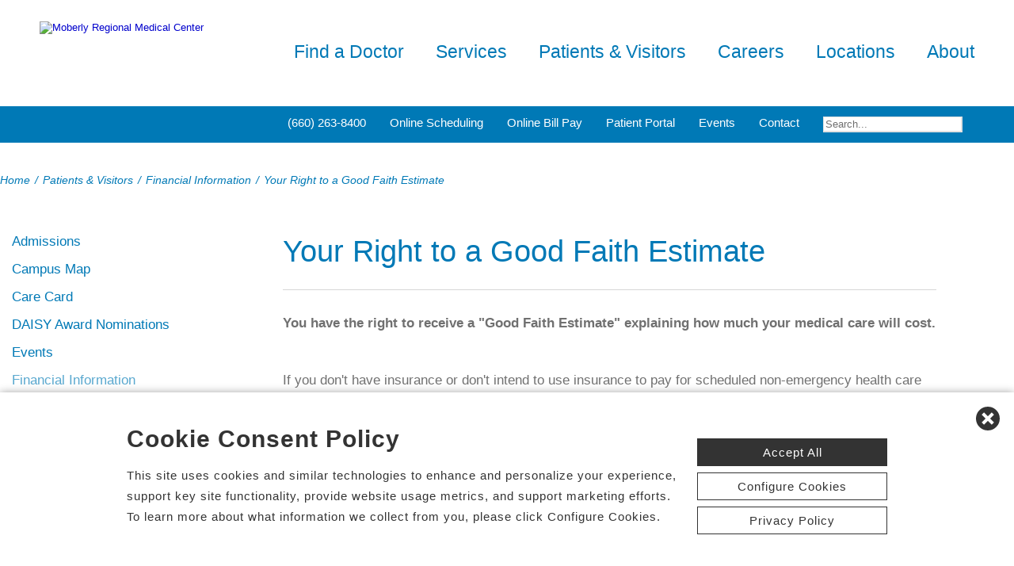

--- FILE ---
content_type: text/html; charset=utf-8
request_url: https://www.moberlyregionalmedicalcenter.com/your-right-to-a-good-faith-estimate
body_size: 61963
content:


<!DOCTYPE html PUBLIC "-//W3C//DTD XHTML 1.0 Transitional//EN" "http://www.w3.org/TR/xhtml1/DTD/xhtml1-transitional.dtd">

<html id="html" xmlns="http://www.w3.org/1999/xhtml" lang="en-US" xml:lang="en-US">
<head id="head"><meta http-equiv="Content-Type" content="text/html;charset=utf-8" />
    
    
<link id="lnkSiteType" rel="stylesheet" type="text/css" href="/uploads/stylesheets/3B33187D3B33F1B69A5786A4C323402DB4D37E98.css?v=639026196781207562" /><title>
	Your Right to a Good Faith Estimate | Financial Information | Patients & Visitors
</title>
<!--Admin > Properties: HeaderHtml-->
<meta name="viewport" content="width=device-width, initial-scale=1" />
<meta name="apple-mobile-web-app-capable" content="yes" />
<meta name="apple-mobile-web-app-status-bar-style" content="black" />

<!--[if lt IE 10]>
<style>
.FormElementsList {
    background: none repeat scroll 0 0 transparent !important;
    height: 38px;
    width: 280px !important;
}
.moz-drop {
    background-image: url("/Uploads/Public/Images/Design/Hospital-Site-A/dropdown-menu.png");
    background-repeat: no-repeat;
 overflow: hidden;
    width: 260px;
}

</style>
<![endif]-->

<!--End of Admin > Properties: HeaderHtml-->
<!--Design > Styles (Hospital Template): HeaderHtml-->
<link rel="shortcut icon" href="/Uploads/public/documents/favicons/moberly-favicon.ico">

<link href="/Uploads/FontAwesome/v7-1-0/css/fontawesome.min.css" rel="stylesheet" type="text/css">
<link href="/Uploads/FontAwesome/v7-1-0/css/brands.min.css" rel="stylesheet" type="text/css">
<link href="/Uploads/FontAwesome/v7-1-0/css/solid.min.css" rel="stylesheet" type="text/css">
<link href="/Uploads/FontAwesome/v7-1-0/css/custom-icons.min.css" rel="stylesheet" type="text/css">
<link href="/Uploads/FontAwesome/v7-1-0/css/v5-font-face.min.css" rel="stylesheet" type="text/css">

<!--<link href="/Uploads/FontAwesome/css/fontawesome.min.css" rel="stylesheet" type="text/css">
<link href="/Uploads/FontAwesome/css/brands.min.css" rel="stylesheet" type="text/css">
<link href="/Uploads/FontAwesome/css/solid.min.css" rel="stylesheet" type="text/css">
<link href="/Uploads/FontAwesome/css/custom-icons.min.css" rel="stylesheet" type="text/css">
<link href="/Uploads/FontAwesome/css/v5-font-face.min.css" rel="stylesheet" type="text/css">-->

<meta name=viewport content="width=device-width, initial-scale=1"/>
<meta name="format-detection" content="telephone=no" />


<!--[if lt IE 9]><script src=https://cdnjs.cloudflare.com/ajax/libs/html5shiv/3.7.3/html5shiv.min.js async></script><![endif]--><!--[if IE 7]><link rel=stylesheet href=/uploads/public/documents/styles/chs_ie7.css><![endif]--><!--[if IE 8]><link rel=stylesheet href=/uploads/public/documents/styles/chs_ie8.css><![endif]-->

<script src="https://iqapp.inquicker.com/assets/hold_my_place.js" async type="text/javascript"></script>

<style>
    /*
.alert-bar {
display:block;
position:fixed;
top:0px;
left:0px;
z-index:99999;
width:100%;
text-align:center;
background-color: #C24344;
color:#FFFFFF !important;
text-decoration:none;
padding:10px;
height:48px;
-webkit-box-sizing: border-box;
	-moz-box-sizing: border-box;
	box-sizing: border-box;
display: flex !important;
    align-items: center !important;
    justify-content: center !important;
}
body {
margin-top:48px
}
.stick-n-scroll {
margin-top:48px !important
}
#mobileNav {
top:56px !important
}
ul.slicknav_nav {
top:86px !important
}
.slicknav_nav > li:last-child {
    padding-bottom: 88px;
}
*/

@media screen and (max-width:1023px) {
    /*
body {
margin-top:148px
}*/


/*
.cpweb_PerimeterMiddle {
    margin-top: -20px;
}*/
.rslides {
min-height:500px  !important;
}
.rslides > li.left > img, .page-content ul.full li.img-row img {
height:100% !important;
    width: auto !important;
    text-align: center;
position:absolute;
right:-50%;
}
.rslides > li.right > img, .page-content ul.full li.img-row img {
height:100% !important;
    width: auto !important;
    text-align: center;
position:absolute;
left:-50%;
}
.rslides li.dark a {
    color: #fff;
}

.info-wrap .slide-txt, .rslides li.right .slide-txt, .rslides li.left .slide-txt, .rslides li.light a  {
color:#FFFFFF !important;
}


.info-wrap {
display: flex;
  justify-content: center;
  align-items: center;
	text-align:center;
	overflow:hidden;
position:relative;
color:#FFFFFF !important;
    padding: 0;
    width: 100%;
max-width:100%;
margin:0;
height:500px;
background-color: rgba(0,0,0,0.65);
}

.info-wrap .slide-txt {
padding:60px 100px;
	text-align:center;
}
#location-logo {
    background-color:#fff;
    padding:20px;
    border-radius:20px
}

.slide-wrap {
    margin: 0px;
}

#homeSlides > li {
position: absolute !important;

}

.cpweb_Wrapper img {
    max-width: none;
}/*
.cpweb_Wrapper img:before {
       content: "";
    position: absolute;
    top: 0px;
    right: 0px;
    bottom: 0px;
    left: 0px;
     background-color: rgba(100,100,100,0.35)
}*/


.info-wrap .slide-txt p {
margin:0 0 20px 0;
}
.rslides li.light a {
    margin: 0px 0px 20px 0 !important;
}
ul.rslides_tabs {
    width: 200px;
    position: absolute;
    z-index: 999;
  display: block;
    margin: auto;
    padding: 0;
    left: 0;
    right: 0;
 bottom: -70px;
    transform: none;
    text-align: center;
    height: 60px;
}

.slide-wrap a.prev, .slide-wrap a.next {
    top: 0;
    bottom: 0;
    margin: auto;
}

ul.ico {
    margin: 60px 0 0;
}

}

@media only screen and (max-width: 640px) {

.info-wrap .slide-txt {
padding:60px 60px;
	text-align:center;
}
}
</style>
<!--End of Design > Styles: HeaderHtml-->
<meta name="rating" content="GENERAL" />
<meta name="revisit-after" content="30 days" />
<link href="/Integrations/Tailwind/centralpoint.min.css?v=8.11.115" rel="stylesheet" type="text/css" />
<link href="/Integrations/JQuery/Themes/1.13.3/Root/jquery-ui.css" rel="stylesheet" type="text/css" />
<style type="text/css">
a.dfTitleField_0e035bba-3fc1-4ea4-a764-45ebd3e126bf:link {
    font-size: 12px;
    color: #000000;
    font-family: verdana, arial, helvetica, sans-serif;
    font-weight: bold;
    text-decoration: underline;
}
a.dfTitleField_0e035bba-3fc1-4ea4-a764-45ebd3e126bf:visited {
    font-size: 12px;
    color: #000000;
    font-family: verdana, arial, helvetica, sans-serif;
    font-weight: bold;
    text-decoration: underline;
}
a.dfTitleField_0e035bba-3fc1-4ea4-a764-45ebd3e126bf:active {
    font-size: 12px;
    color: #000000;
    font-family: verdana, arial, helvetica, sans-serif;
    font-weight: bold;
    text-decoration: underline;
}
a.dfTitleField_0e035bba-3fc1-4ea4-a764-45ebd3e126bf:hover {
    font-size: 12px;
    color: #284975;
    font-family: verdana, arial, helvetica, sans-serif;
    font-weight: bold;
    text-decoration: underline;
}.dfContent_0e035bba-3fc1-4ea4-a764-45ebd3e126bf { }hr.dfHrSeparator_0e035bba-3fc1-4ea4-a764-45ebd3e126bf {     float: left;     width: 100%;     height: 0px;     color: #000000;     background-color: #000000;     border: 1px solid #000000;     border-bottom: 0px;     padding:0;	 }
span.cpweb_SmartLinks, a.cpweb_SmartLinks { text-decoration:underline overline; }
div.cpweb_SmartLinks { position:absolute; display:none; width:200px; padding:3px; border:solid 1px #000000; background-color:#FAF8CC; display: none !important; }

#ui-id-1 { max-width: 430px; overflow: hidden; font-size:.8em;}
#ui-id-1 > .ui-menu-item { max-width: 430px;}
/* Admin > Properties: HeaderStyles */ 
.menu{
display:none;
}
.gm-style img { max-height: none; }
.gm-style label { width: auto; display: inline; } 
/* End of Admin > Properties: HeaderStyles */
.ui-autocomplete .ui-state-active { color: #1D5987; font-weight: 400; border: 1px solid #79B7E7; background: none; background-color: #D0E5F5; }
.CpButton { cursor:pointer; border:outset 1px #CCCCCC; background:#999999; color:#463E3F; font-family: Verdana, Arial, Helvetica, Sans-Serif; font-size: 10px; font-weight:bold; padding: 1px 2px; background:url(/Integrations/Centralpoint/Resources/Controls/CpButtonBackground.gif) repeat-x left top; }
.CpButtonHover { border:outset 1px #000000; }
</style></head>
<body id="body" style="font-size:90%;"><!-- REQUIRED TAG / DO NOT REMOVE -->
<!-- Tealium Universal Tag -->
<script type="text/javascript">
    (function(a,b,c,d){
        a='//tags.tiqcdn.com/utag/chs/main/prod/utag.js';
        b=document;c='script';d=b.createElement(c);d.src=a;
        d.type='text/java'+c;d.async=true;
        a=b.getElementsByTagName(c)[0];a.parentNode.insertBefore(d,a);})();
</script>
<!-- REQUIRED TAG / DO NOT REMOVE -->




    <form method="post" action="/your-right-to-a-good-faith-estimate" id="frmMaster">
<div class="aspNetHidden">
<input type="hidden" name="__EVENTTARGET" id="__EVENTTARGET" value="" />
<input type="hidden" name="__EVENTARGUMENT" id="__EVENTARGUMENT" value="" />
<input type="hidden" name="__VIEWSTATE" id="__VIEWSTATE" value="dNPz1R9IPdue/4bI6fDWha+fFb/U+6fN2orscoa8wllbA+NrujPHj44XLqpWYrVv1Zcf3t/agV2NVCtcQ2DJOM3Yiu0x5+CBcmj9qsS326O4HYsRK1w0spJNgXszBxw96NyQZVBeoU9Bp1aQA2MDe/Pdp/Vztm8rczFYNKDyOIcLy7U0yyOALyqjGTDryHJzj1m+Q1CLla2cpFsuzOpUBlthXNvaktXI/xOG8iVodAezYt1bYY4BxHtYIJkKSDfDPAbczE6s+RAEr1npb1q6LaTEO3Bo+GbSSjb//90Q+/4qTOdgyKPuBe/NVVrv/63IxjQvJJpNkkppYFulEbZK8oDwFm2J3PIrqwQ79D+8GVxKX2NvhjoRPEobJ3Lm8CwlAYuk5OUdfKfqhdJ+ndWvgGJACpdmwO+n/c/9hk0DQdDIaaJW4eRDZqS1B1Fm//4L+/5RBUL6eCsFm9n1u7qitExwq5bhW4NeHUt22TeqdQm7VrdcKz77eUYatd2hNyq52vxLB4y4sZCCcSYeIBGQCK8wrJAFPAHv9UCZDbPmWqn2iSTl9N1J2XAWVq86NIVAmNpZlR8AfjlE3sznLKOrENxe2P3slx5XZjhvXy11BZHO8mRrTVVAhCuZ/OG3ngrs0Q3gVx9GMVI3orNhfihdDed3yafTUpJ3cVff25weaw+rO/5lyCxfhEM2y1ES0O2X/gdbLxiNVs6gU8TV1S1BPP/9wRAUNBMzFgdl11eRXyRGRyhItIZq2x2ysZCeddB9wYFluvMwe1cnanRHFlMmehBK0xyBl9bxWL0ZRHChRVk5tIxIJ3ubGaCCg5hs3oRR1i3hMjzK5JexApsuxj5EgDQ8153JiJfJO+B2hgDRopOdG3BjvHOXLw3zxTR/2yXPO9rY9LUJvv+q3RPwskvGD1LADjD4jnIF/[base64]/JY6XxOYK0H6HqDJc7pz0wQLh+sV5K2Jxr5Vx/7WY6fgeqHqoUPwnTmAsup0qtg9g1stn4KLulOClV/BO2RgrIWcbRW15K0MB+XWGOqM2ORuWnnrVwDPmsoOZEl4B3DOVlLMm7Disd4qu7GKSeCDm0F92ULdj8gBesW53VpllpqUsx4DdF5uIupNBIIl//v24ApbL9tRX5zGuzRR6yOa0xAXBYzmS7IDoR4cMU3BxA0/bE+iMoTLNw93TgKF+tjVAWDcaW3nxlMl8QhsZzOvIzyN41QRNz1fcnGyE5M0SyfV/iuHtBuazh9R9Jx3IwnzuPHCn+cQb+0Rs5cHR3eMlWmYhFN4n+Npm3ec4y6Uek0MFM2qCk6JSsbS3MQ6qAvZ85ruV3lCgjCyF7C7BnNWG8zwE3Dj+Co/5Q7udp5Yi81eb+kqq1SuF5svzgkPdKG+hwCr3GV5ywhWXS25vHq+7juPkY86tj5v8XjwxRFjnkJaH2rYvO5zanIUdlJn+MfHDtCeZtOJ6v/V7NWBGuBO1z1+389JdEcW5/BBfZlV9TXIIT3ISowpXEwLe4uKz2Au+Pdu+dMDxhnMstz+9Qunsc5+MYu6nzWRMoNA4CXSYXLdxL0y22d9HQ1cNvDlxl/vyOz6ZLCmE1VUYNDo5G7dhASWtnrVMBpB3RyDczpnlZZmgGTaicLSwNrl3A2+Ih0oga4diSRoSr49hj5Rwaq6hUVzM9OF4E9ELlgOSqI+XsUWogEd+Lxad6MedGcstN/D6dsyKIYD5Ejr+G/xlDxrKG6VC9rcQNKyxr7MJqaY31Y2j16VKcRXSxV3ZFV+SBls87MrUEXf0agC58S/uD4R+D/x9BDz/diT5M9YhoPT5OZZR9OPTVf09hVZo8t2rlLLFvuZ9FnVjNPlA0+hgW82CErVWFZlg6vRXHtLnb8V4cOxVCmIxzbsZrc9G5ltr1j5rKZGLZJ1nZmpfUXnvuiQkNC5D6KfIGFd4N7AVSoEhYOzmEcd0BixFv/P7LGBHvz7qv0m+paRByAq8B3malP1M1Ai1sCHaqDYlBLlo4fzE6YKpzFr+x2mpIXo98tUr188FDSyPYdYVVGE0PnI+RguQkw2GORx/[base64]/xLydStMKh/4ySycJfgqc99BGX8IpCNpq2SObOtUPHWYBnczIifig6BOyCiyGercuWIctvm9uu5xrC3mz87LKcsUWLvo3VNmt5wLE8xcbn+yTDBwbnyJJ4ljwYy1MuDcUflfDlwbMNz2eihK6wwUR2pJ3O1qiZ8LqGOmcUKiraGVKHjyvGFf5TzTbcAvGExfY/WupA5MS0bzlMpIv19F0Y+t/8rQ+zDw+/FimDqS5Bdlcko+wYxaWq8DPtLMgCc/Mnuxh/[base64]/[base64]/UjX0nOpm0O7wlvqJXJ0cHo5gs0Z0p+rhNKnaS9YfC8og3MFe50lKDylaLtzCjz0mCP9uiKNlRnxqRk2VQed7/Hjx94v49aqebKb7W+9Ha0hiyqjCpv+D8LuegbQhoYXzOT4ByXh/BGUiGXgGP5LjHh22EsLlE2SUkAtLJcNjMJaS9jWpFewizUhSIFxRkwzmyraTUJWgjYzsxIas+XbVg7fHTnYqYDrDglzQlmcPz2ytm/8450wo0t/d+GpJNmJDTggmIFacdCaIJu/jfPx/61yzcaj5K8RF3UQgKApHHkpex6CwAkwWiqHkvhPR9gXiQP2W4D6cROoTGQ5CUUtXcA4J2osAkFgdFjk3iq0tlDnR1oyWBeqg63Q1xsNXAhwhXb5os0zJOqESdaNe1ugQKAAlUGghhzE3mnOt10clUMuAMDsh99BN/[base64]/LNhjCehQcekUkRU0yBY+LLG/kmLaBxEWxniFZCXWnHp/IDUiA839jwdkFfWUh7FauyRv3MRmPTS9aJmSZ15fBeyVxljFxbPmFuMtvX2Mm9I1AFPiaLOcr9M9rCLrsQZyP/r77/As+RzDAp9MepB6qIA4VpnLoX4hOz232MmQQnUPonPMy2gXlkcbMWgqpS5BMB49L04hJX6Fa0QCj1ec0hWl2UUthLxyRknhb/AIJcVX3aYNZ/[base64]/0S5knXdrp20/XN7+fu0X2h+awSBf1r5SzosNaK0PJOk14Dm7gMiit1+GvHeSXqQxkpQhBHbl3lQzbBVuuA1A2+R3maZ+4PHU0rduB28iTZ42VYoKPsI3fx3ZC6/Uw5dbwUNVLzD4DbVDQcpUq60tGB4s/DVZBX/xZSzF9NAof+nqRcTi4abQPpPEenLIh4YEOpC+cnr4yhmwbeil8CtPNrLQ47cVPmqq+sYAR8ak6SJnAAo/X5XZRxwGsDL9QiRxQD8Gb8DrAT7IjrnPNsB0tMHwTXPDORnIqoM3n+vxHs+Q/FFmZU8LpCKZuxpCHefRwS4AXXBza4D2ff0Uf98fSxihoTgTiuLVtRzxvDiIXy08viwmI55vIwE5NKk8xqLz8Hi0jiMkuRD1XzJPk0ujDGAs4kBxbKySnXH0F9hDb1I76QE8q2yQJhv71l2btElcV+P+Q7ozzRiE5i+2QKGZF/jzz1vHCtUuKlW3qBdcKIPtm3/gEHPIP6b7MD8TS/pIw/FwNXGZkLt+iCLkjIaatPUKfSQgAsVVk+BQhjtjMy41n+7HMAyv4e9+M+ucqKRa4dCQdyJKuJ8PWQ3kRmeuMVUCKIdIqnrKsabROu5xsg6JhG37r/pEm3QMDD0TMvrQe5XVAecJON18rmypXTD+KJ+eLYsOdq7MrkNsjtQtPpPa46d9SM/GOYXduZR/M/tPd2CvYL8knOaE0XX8Iu+0TJPlyjUxxh8YijGWakGRGBangWWIldgZViqHzoxUrBtIC3hiNAtGwna6LymMnjNqdF4Jde9jUvdoxzNplfKNH8AuJzpM9/NBFxPN33fcyO1lc6nqCUQA/n+QXeejDvpIMiDNOc2eMLzBDLehBRFABbOIkQUkuFnNIQqVZJCwLVHv3iGueafDWH6nRgsANMM1GXymih/BL2AvrkM8rj2VGiBexFlHxOhRwXIgturd9vTZQgAmbrwGVX613VUeKOpsnAYYjMI6gzx1Bv5pseVax/89cg7PzGI+gDjH8F1EfdYyUbPk4JxnhdrLgHoByj5xf0Ngu61ebbXccMGqvO4wqRzjib6OHeArUlsVD1zIcts4iTBXD8wgnPGPVqNWH2uAKPY7D/IvXhStMr48H5gDIfEfJ5QXcR/oUh8VOQfj17GcSWuSxKC/UgIrVY6UpvOpdfsgGocEH6SDzw8W54tknEImDA3N9fBIfKVVCYdeeL+Z+7vCDjxP31SOEhI9lNIApSed0F8mCraiws7eZ2TDbdOn+sGxjUCsE5SSLSuCcs7hR7LkR/V8sB0POpgJ72LKGVblzSGCtsoPRDXLcADv3bu21mbMZLv3iuS+nyGEQChiSUUKfwcp+tuzZkUYJzrMrhO9IdkKqBJ12svBHLf11wSAqoSSCbzljRvHvcEejImaP6RV2uDnLRvRrJFvwS2WpAcC10zKMuHNQlLNTRmj/jWtNarrj2IbXbEOC6Nfnif1Tj3AwrzaJJPc0v4vPBlExcBoO0kzG091Fsl4JHKvmHdZGOH1C1wF2ctEyP+fjUqy5aIxrFLaigwn1vhtxT3yitcNuD0cuzUY1JslySDtz4Mhap/9RUXkNSqrAXCUAs4LJuu9ZztsBOX9TH+iJGsK18f5+X1UCNnvfsO97iZS+gt7GxegJ9Ctg26oSnEwfJK0Rno0pv+JaqYxjUFoEtCHGjDl/weGDqEQUSriq8ykZxdlgo0UChbZC2yRCFzPkmfPXOL2wMIFMJLzu5P5VtWzwYg0uNpgVLj5K7+Xe6uOiOicJe0qxcLy0JAuCNwqJ/ZnV7sAviIjYGdAZtabqTIK0SL/pDCs3hKT+FwxXCoWLEjQOGZ61DSBTKEDCpd9sRxN8o2K1t9fCLfKFqViXRQd7kVMNnILYkn8dV3G/GRowdvnoj0r+ILT4HANdYdq7QxEUTPfRsn7vwlKqgAKOIzQySjWWsJ2opDxenho2z92vf/9wtd6MnABWrn6rAO1VDCIpTjixWQDcElGnTyhYpfFryOFhkglwUROZjlFnUFoVbWOZCz8uj/Z41SkSbdDO3CVXBY2B10s5tzrbZidOn86QZq6JhUtDuSHuM8Ufi0Lzd2SR8T9E3myF0qrQ1/MU2t7h1YPUjGH811eXUzMpZr8nO3z5EeWHXn8ZQXo9blCzW9mFUyV64eoXpCucGSm4nkrARsiLLrJjRDVmMlZM3IvBw0z93YXzweMRujQT5f+FiNGvxWO4g9Fa/33cNATmKRu9Kz8EyhnTM9ZpYnBt+RiXvilpVV+OZJFozaLb/jXC3agg6Czcsl0sC0uAoIjsX8Jgumla/BvJtNlDx0iQhQxzXC7k9ZGHnWPGk4pyILGQ+er9Evbh6Ldthzjq/ed7EEagEY69ZQq2Lpz0yhxWRCZ//IrthAiVa/15Qp4hKS+Xig0vevZXUmGt2hOljfnz1HDUE3csDsv+vRXSJBpackCgxwX+gbFOD2f/dvt/JW5k/MNhgAuglvqKDtaeR6l932xvEkEqvf34AMBH8IQsGTJtxEpdGF0dA7qlwRkd91Z2BEG0RGBmJDLP00+uimpVQSd+HYiRYDE3D43dm+wgIIjfVwlPvxvi7R7zXbO83rrRQgrkzxDejDhtj65GIPSyqocJ0V37PaSgeFLZy/62B//5kniWZnCJAJCbwabBtFztaHOKn/R9jFWP9RsG0/KQnxxHRmCuF1bNbgLSqUKIr6eJ5XKQDUEXex0tyBkbJ6oMFu2jjX91X1giTCfSaIuu9K/Vi1Ph60RDxjXF3qRi3k1jPQeLH//aElL8PggASfifxvVeqsj2tf5IBCqsDO9T/om+k5SY7pST41EHoKN22CxvRCF4APxOW6EMeDPlTbdhSCv5FQlvqTYT/1vJWWABvmt9tGixqsNKA1EtLQC1uDfXY8ci7BXoYGLoTn9C/5IjI29vSBGjzo1PTOM7RElFeKco1l6o6QQQV5U1dJ4Rl7MgWpr31Ygo5UGYZ8TTRaMCswEXbquHBELve9VakvbBBlrPqOLYS50euXws9U4L10AtyGaXp+2K/oxnM1rpmcnOSnGONeLCQgTLcMtBLOK89dJFqlwPJhCtZ4hxVXfIVjcHg/TCOjPDURPYiqO+uDb02rXw4ptDoweRRa4ExGL7d+MpbG4pZqdevwkFC88zHP0OkxvYbJRfx9QqhZskCySc/JNlvg3fMAz92ebQkwklMrKv4FnIKEN/UJxqrqmRAe9Ix93DwTK6SDExCcgJEHnYqPMnIrkshB6cHTL4RocMDgiTc9LFnvxTZv6/[base64]/dENqCFcJE/6oQ+V2+fl5S+ad8+KeeIpTpKXScMIxvDgmyCIyHKzmOUzJ2o1UnfvO4n3Xf8tR+FgatCP9eqPdVmNFSBhw/WEzgVfinHIJcg+X7Io/M75Ss0jlV90mrTBhmVuGhyaMWkIDlqfrVReQH470t4bnQrWA1H6/0tQm8kxtz2EUCivpSprrn9rJe0bWjAzpL/0ChjvxwjYELPmFXFzHYQGLxFob9gjeBijZirnNyhGRQj+GyFhZz6xIfAsLpkWQSsQXJB9l5i6glOKDBBs/ziWou7cI0vLrt6BkCsxPt1zd8NDIdEsK7SpdTvVSzfsL71aUVtr6/W9/7VF0HN5SNka8Aw8ZQPeiZ4CGgMrryzSuppSWxnNkbZguiIYATsCDe6fZn3P5maP65kGVPcEZrKeqk7KSlf0Fs2my0vxvAHgHJF9grGs3zrdp9P02TsbzvJRDrN4osB6e6u4A8cc+IBFOWXvu93oIEz84M18hCFDgtssJR/ue2zYnuTquTKBU4JdBfpJK9TXGIDtMWQLv4K3auSpRtnFjyFQ9OpysirOyHuvSjYXpjERORAPpg5IaieRmbr/Qn5LN+PrpRuQCWuUcEUxDxiljwSQEMe6v17tAE4ZEBIfIqDTjXWNIYj8uNMn1XLAGWvJezrB14G/nEx0Je/3c5/2WWahct0ixRqNVsoZskDbP+j7MHKkZZAQrGpMOMZXGSBQGrCPTVfZakglAefBapG+VAOImAzbsqdnjdpX0fMBfQt2BQmmYlNbz6Mu3Vhk0uOpylwTTGuL/fTCT0KnUUN8EeT1pIRy4poU730Ro92dyC9LyTZjGvrKevehudMrRmSznPIIfSrleJyiqGxdJraT8BiD4AFmoKJZkyPSarpifcHqxV62j/bQUrrnkErO6StXtpf+3MjluJ7ejk3d2vzPISdiS+HDJBLhSN0w9kSpxM4+09f1pFyiu/SVpTjGH3BJZNZ/t8N9E370aObfNWKB6LfYCZbj3QTWzhoKbZ71ZFIrEscy2BdGNj3cAdKg/K9IXJR8E063VAqzdr1+HkIoDyBHEjDwzu/4eWAf0rWcysidAHf8l6+QP/qbGksh5c+Tn7kITKW9ZZmOyC5l1WjRWnLNZVUigJjSVxwM/AN19FNuMmc6+zTtYd1iMmHBkAZ1p5Ft8cdpWsu18nHwdlDsNJDY3IPqnjYJxBaT7tb8vj8oJqYzVGMAcYG/u3na0NkhXXZ+4z4AsSNyl+EYj9USD/WGIoTbqyWvUn4thNP6vwB/dQtTP5PTPn100q4jcrXkk+Hs4XAbBKJwHV1TJJwIKRt9PaDYVC41zxXkXWsSEZ6Zr5/Hsc7V3cNLKnCTUx24+/NAEy9sUpLl39XFprtlQbi3VNppck/[base64]/+v3CLowckd9XjkVx1S7gi8VjKCdMsc7gvz3x08zmVExJU7FsCnY3tzbIVEdmvNa/FBISmesBwKO3hMx5Bg/IMeqhXwNj45nY6K/Qk7ZM5FFB6bdVHJRYega3DQ1U1w4+lf4bRs3SxWF4OlJ3QwcNrrkml6xR+GxhwAXN1OD3iZaCtPbJp9C8c+Y0xz7Mi+VJsYUTePpJ0StjQNxPVKpEpgJHZlruuAJSHEgciZH+rYoQXbfyHDjgMEX5Vn1dkk/8Gwwf1rOnCMTLAgA/DvrhqKexGcn6Ug8AtbFL1yEzuAiDLGkZfM1RZ3vK80ryoKsnaCrarsvj3VgqBvcnn9FMpr8fImPSykcaDLeiSuNJchEpW7L5RnPc7ptAfNmE3+WCRz1sXcBA9f1cj6RnOSGVIxXRcQ/RSSQhvYiYh3band04IXNLMTMm/j935YlkMdM6OH5UCSF+qRSbyODctwsnEjAmLH/j7eKzpznZZx1kN8lCYXcXceFWVv72evY4T6ms/dnku9hHJ2RSUt/Rt1rXK+0aXKp/KMnG782pCDYppeG+R5rcOTKlUe2yKK+slKI9E0fL31WD2gZfrvO+5z269HoJ96w8huWA6Fct7mj/mu3wQbg7QPRzcZowmdVJFco/dJzHwJyQoV0ltPlFxz1hNilcGGgZGuzFCabnhB/4EZoMtraSvJTUB1obbO36lOdqKSk2kX9NKATxB6y8UcHKnNxCaAD8gEUyqTXAvwzJ+MGIGqAmXIlIa7a7VgVqyduO6kMNZlsonLnBM40m/By+Xf9/Y1TW+PN0ju04xStr7VNnsN++Rosel8BnTOr7A8C5Gy3FT2zoo8yPyotMZ616irZVKA/gqiQYzmj4vLzzLxHGBeGx4NhYjWR4sdwSaUzib/AvStnmTSCEAh3Y+6IHPD/KFHZFYgJV0RXJUY7WOZHxlTDrksnMh0i4b3j/rKnz2bf/sJajFhZeVV9iC6lilBgpkMg1nssvKx/czcrualxs0rrgeY1+fIcOfz5ME3XSblO47fvo/nVb9+/fy7ZwO++NKY0dMW8+KSFSiLvrYhDhkOX/V1QWE+2EPc6d7E0yKDC5rlU0aPsapB0Zl0AC3NcDSriMZwibluaKBG1jdgqb2UUYBXPthlA3B8dRONtIYYIOV1dCFOq3E8wdY4kuSL/EaNC1vNsYQUmHckzojYJMf7AnRZqQmiMvd2X7VTZ/NBthw/itGC/dhez42eQfEUqWMPeYOdZ+Cr3bcfQxAGoZ5tijakReHaIf8mUP7OtM5/1gJUolq5w9ZKIXgDjvnWkPnlnrSYZngPQIZgACqeH45oUBsdRgPtYqzoz7mwMRQH36LBKxxXj50A5MeuHauVlA0diqYS4hWJLwzIF2Wn3xBvSkgVTEkNF2xC37oFdtrw89oBkyZYctbje4qq6Iw/S/3OnLVrXUVSv7SuCjRiw/8DC3qaibQyw+XJUK+imDq0sUkUcHznTRlp5GqMgqs3RQqLLlKOrjllGLXV4RQI3yqOQfmhI5qwRsZvNfpFPY0n/qFBb/CUbNf4btk2Ik9PK/v1NkAwRAY171Gr282W18cWE56QpTiINHMKArGtJv4DajbMC7qMc99inyCsRRypLbnwt4ysyLu8ALiiZJlcLL6awBwqYXbcRySvjLuRGxJLuPMvUaZTMTk/NbyTaEjgDC/q3pxwi34KemX7ScrtY82WHxtjVn8kiVLuykq3f+quAji15q3P0DEutAQguileJgvAcM/zcHApY679eihjAs3yda3a6EfoYJl/7CVcSUp65D4x/iqfknRNKHvAYcjm5aXJhshGp3v+bFVP1McmYFVX6HfSMnPiwDQcsjuwkqrey7zt9My2n6wGMfGXHURniUn+sGqpJJZafkNrqRSABslsRuYR3dFFC4cHMjYOwOrr7dWad6/bcwJe9U3OdjYKC4lq3/qgu2zCKvsvA+WmTOzzekLOuYLyWWJ0lW4VmWMXqqxHFWV/DKX5dYp+bPrf7E6czwarbgjbEkEFZ/[base64]/[base64]/Nz6pEc+67TIZ/C7MnPIMQ2MjWsC95ITFCP0/Bg2LVJYMofiVu1c7afyjG354qgw60dsx6Mu06sxIesFwY2uc8kzKJ1MAIWOdDIeskrRvZr/gUISY3cmy7BzaG6BkR3a9vXY0Oju7V8wDXPcfmk+mj/g1PhfmQFYyGX6NksIp+3fzFIw/WkYpH/KLtCoKR+R6jjPgQZ/NMQZMRY4+S5kyx4OXk2bf6lSkmMr/2cl06H0HJgjhw9xv9ipjM4oC4y1oyp/8Qq3AZR64dOtv1F/QtjLYVYF2FcNma1gqmiGi0DTHBd8VzX3B1UElcfRudZa/Q9Qsz6cN7pwznZO6RGDc/wuP7gKmu00IC9H44yKyWb1heAIbCrRce1XuH9OJJJtkEN9CrrBLjfa9ogt/8N3thpS3ygy1mBkJzRbcERI7mWS/5cQgnM4nyDbyvc2lBoQGO0nZbCP1PzkVXctmtxgseRDc9z6P29JNCQ6PRB9qle4Zj7pkG09sJiJkSh133bbuASI4EasRbXJ4eQOvnsXZbLpWamp2yMtRrv9Rjz+iqW31tfyZPtUNyJ+DPFc5+6WZgm6sOHgPuLBcFbXYhmcoEilV+VrOTGdJ/Kv6+DiYce/xfGRzWf6Z5jNWpwakIVFfxgShM3v+bvhwXifjYkNSNUHuA7udsG2mGNGckuFVk4HmiBAwsJTYPTYt2VWG4Zu5j9fFjMYG5iXayUoYWt2zrJWHsDne+MK6nGpDYL6/c8OBkGwUIoJiFSwTXAoSB/e5mQTI5t7KUzseqlVF+Ea2Z9sCPEPcrZijoPOWWWUwjQqY7I6qWMoP+B8Dd2o/ZM9f1o/vhdK2/3oXasykMbKFmi7B8jWBk3tgq0sdp4qSDCp4IkAbEF6hBv2iRYkLU1pB/kxRcr5PQKowbkCFvaZ9qKwGYHh1mMHzGbidiBLLPalPcP4Qi1i0pA6G2l3bsLR+Oe5V0Or3rVTkwdOAnbbqomz2iyrw1+bLMNlLVtViLX7kfAUDHAA7TtR2/x8U4Jz3vja50mNkAfo6/y6PAt/+shOkXzRe4wp00uA7AViEgmUipoSSEzksqRHmEHrkHRWPj5URjhAs+VI8Iouqcq/Nujz81dIeh7YJnfYftekYSyssi6COi4WXYMd+U0WjKJHYK+9P0uGl3AhtGQhTKUq/uL+FnZ/I7HY/QZrZucrYLLcDWxofY9HdobpBXpNBQNBijp95nksr4Zqy73/030vgizJNDF14qaKKSgtRmVbfxxhf4sRrkaKxErnxoDgAx32I0HVtrlW5b/BSBwvYvml1sy5UlXgjiMOLlxEyEFWcYQt//cwBM6DdPtLq2zVpyMR8LbxDjnlkFUhIhSi9nt/[base64]/E1r+e5cEjVm1NfCR3AbIrYbHAyBxBtTyQ7jTpc9CsM6XOttFoo51hfDVOjs6Nb1qvQGzSfP+FFaD1WrlTgFBEQRrUtXxQ8+A66zdoAUF02o2bgnwpqh91zLF9h+rKdB2oWjDbMcpNuVIeppxkh6lR+y1Er/7k+VP9GxXKHy33kpXkQRyLw1niKfsbu2kyVPmsRvxv+wyx0K8RG5ZHGBJaCzvhRnNjY9nCzTSPpqA6lGWAUE9uWAYy8Fsr5+0U5D0zAYVdI/29eNsmFOv3xlY6pdEnDE8Vx35pLoQvE+owMPrM+vrCEyAeOCX2Cq5wqbMeZTc+H2/uk7j5iPuywLdnxX3y2srmA00P3Qr1KIYti0WeeuQbuuNa3j+0aDCplo/F1L/hNajwUEYvE7EwU6kQO0j77rkbTOErOsrGGetOQINd5ViBZz0znv+yGep7iMEhw1CacluFEiYfhz2H08J8pPRhdTy57YHO4pKd7260g7jwdNwijObjC6nVXLsng9GoihW/N8dcbjF037e0uiY5ZR6f9//[base64]/[base64]/[base64]/X4+2oIguJb5B3T/WDRGjB8cA2pxdzgcL4xUgcD4Ky6dBpahqnsA3Y5MWCJLNj/x0gP5poYCkMDBiYJbVEGQuSSeG4rAJXcI5AyL2DQFgrcTwv4rBlPFF/k70i0LBQf2zmLm6ouwjyf8yCTmRRp+23UbNXaOX4Ra/uctot+o4/G0QU4nVXFDqQjBh5JBcey4R/e+SUBamAMetl7YZyhtPJcAomp5F0Edi5ddvU98HWxiD8QrtbZHnQo44c3WkoD0HSbrZfTdUezJh2fJnnMSmoY9acyazW3NVBwaACgnxZJAABWA2rpCXS3dma5KPKGKKVJUkcF1co4enJNgGLGw+v9dIc/R6e8doWKb3XNUjctddeZFMT9Oiidm3CvBtH/dExRQDk8keR/k7b3Ine+RRKWOlHk9qgGgcJa11FIal/pbrsrihXaewvVRj84TLQBYNSi871CwXI9+8bfXJtum/w484HS2ASm0ItdD58K0fEZfHnMXcp5eqeBL+jPF4Q5Kun+FOiXlwTQIk/YDwsHBkLoUZcgI1OhUyPPxPW34yQObKgGBKLK1fP4Rrrd6/5TdS4KbgS4zzaCQMMgJ1h4NRLxH4YqrvdGkGDpegAwqD41H5OtWvrUXlXXG/3oOXcvonNj952BNsu1qFwxBtuv9Wv9MKP+yNJu48mQUkCrQCZlI5Jsyr6DypMBJt4/7wPTsZ/T6qOuGEwUUngcZaoqagnSqsA+TFZwGzxcjFcWzY2X5QkXn60Dxytcmi6nDLh0tV0ctMjh+9HkOMn3rDkOhG6ZnejNxZN5p8Lzs24JRr5t5BVfokECyOLhaSz/1fZQZsO+i0rfQuhj4IphrhT/mYcQsM7AkUQHeA8pQpElYqKm3/6RkLc+X55B2lCpbondlSNtETwjxxt78lxA2rSb/MrDYgqi0hPQXp/Yoij9q+ggjNJih2MFuMH+FFeDY6XFQ03PQiyr6M0NlzA7lm5v1ZhUrwPOm9FUzjRLY60Yjc9NA5r/R9phjsqX36lhIYqTC2DahAMCQuQo4mhPgQRsyfR5i+rLTa556jOX6dbLuxJhUpauqQ8GOu1yCRBMgbb9bZ3rRIjJqTlf7zi8KTzsN8udb0u0Jxr02MGewv5SdgIcrJY3/3zUzRELPSdYjPhX0ZLXcRJtJUK/TFJvJ/NpXS9tr7LgmAkO1Lg7hjPTVh/+4yXZbyXriTFJLVz2ocMPgXLC1OXNCZ7ULRdQ8OiVUSvTpBLt4IrX3KpsZnQu9q3ipx2LV5KDYH3ic92jb1936HBTYGf4NSAJMiDc7O4RD9ClFT0LPeZul1SMjZvwrpEfjCU1UMNJ4G2j1cCb0388MbZlPDGNaeGF+j2zFLzt/h/ltAoA71X679gvwv46gjQ3QKeWtjzmSmu580TCoWmem4/UEPaA6ZQ2D5uZlbMwbAG7GYdlGgp2fDvMx34F5zVC37+QhplTBv/9jX9HLsld9uYCscLfl+NFHFw2Ws0NqBNr/Z73HXko1DS/64NeYjO/RaWFVBd7h4gmKnQ2zBxlkGMa7Ho8wFdQXAOCNRm1ONoEsiLcIN/QTR0XG8CnNCpUkETi2689K3V965ZEEX+U00i7wHKHoybdH70WC5h1FtE3GiMUbYC2aPEAttCAtyiX0cRGGgLThaAj2qIQ61SeZyC+Vb7lu2QkZECo7gaNT+3hPjjnCyQKX/GrNf9lEFYgLBoCe+pQ9zJ+KSV9qz1GIlTfMYMQa0ZUsUdP3aN8lHCpUiN8mzcHpRlplCqZ2hnZ2LVy7XUfzB/Z7WSs1VcwdphZMCsUND19UfBt09/TUQYP9LrJqSoQPkpKQQPEYtB9zZOALtRSayyD1dKe7FubYicjtQnru+Qj+0FmfCGsOUxyPybYWyKr4xfub6ZBslLE6L9hXEhFsbhoTsRT84ZRKdQ3KPgQz4tGOpzC2fXy0oDifYbPx+RA5L8hqhJ75Bv2o1HlHF+rcG5exXHWTLPgEo0W/Msr52FTzuZdqSdt94JooG6M0hIUGGgiP6mkxy8R5VOy1qgNDWS3UVnLlfaiZkuqeqsfKF7+I5ZyIUeU3HNV0cLwe7CbKnzyXfshhmx3iOfourfSihAdpdm0qicmWVLgS7y/68Zfdxk6KKtYuSgbsRLukJzkLnUf9zT7DCGeIqN1dIS/cerpk5IReiZxXoAHy6XaLV9IXw5FenqPybfpMq6EdVP4fkwbjkJomlcjxz/YdELLStxDfDaxrMeetCGXNFqtluD6DfoXOM+cF2yRDCY4Shtc3+GgdTy7ZfK6K001wO98BlYFvnPZnRLX6TVlih5BMdoCrO7/CT4xu5o08xizRPwmwXlCuF21eCcsP8LqtP0wns9pe2KQ0pnhLEHcOANloqNU8FUdTW6RUpHNG7Xf6K88y4ZGZ/2PXb6myt7Nw4oGfJclGOFomkKwrVyLZXN6xlI8Pe/4sONDDJLbR+vZWvT11x+dsnBk1Cnplumms/twzxun7O/KVDyGwfvJ00Dq7rjWTvCdGizT5/jOaKJ7a4Ui2BfCdQXCEFuxjQQm6/+mszY5y1QhZnUOhX2lKkrrDYWFOJPh8FPIvmjPwOgmpeFlki2Cjrf1EUsz5AWSdGb2akyZp5Vhbei/nNysicpx6AnPy1f2QGYiCtuYvNrWEIKNF4ufnbbcW5mkBu3YhOh0m8ai/fsN6e6d0QSET+lHl30Ch4+d4EphZV295Pr4BV0biTgzmkxqbJd2HtyeG0E71nSbBf1FPpJC7mkG7fAhXmD/6eHJyvBm64wedZ9fJavdHWar/N/Vo54ZPgM/QSlrJpSrUDoX4FqOsRjNfZI0GibRV87j+h5WgxwpR+FD4Zc8fl1X+ci+a9UapBv8nlHplk0RUAlydrPCh6cgJbGscrCXdyr3v5qYKrHoO177T+vsgjNcaMpr2+29U79uvy1xmu4UL57kgE43B2pV7rZtdE0hLx8B35t9ZR/[base64]/9yUIbWoYR5vQNDrT0G7yQfusXv6fat8yZchD5yPR1+2NMo7ec7Cou44TLmsTJg0A+o+Oxrpv5Z258WbF/gSJEPLXS6vwlls8pwAu9TC3aNn51CJkUlvMw3biNc9R0pzHRr9PTRnWL2do9BAgj0m8mSOGoj3T84GrYaC6PiTon3Ptj+uG5EM+ehP5EFXho50ArhYEl+NODH+iLBNKdCmuPLUQ9q4rUQeKfGr2Ok75bt35rnMjNAnUIA7xWOVKLgdN1Ti2cs6/28WkaX0mF++eB9HVjqxc54xT1qJ2Wv0LFdBlf1nfQrUvFpwvArAiW+TpHOjKHlQc9rUI0D0ou26q/IBmjHUdcZSrOuai8pPy5Y6D7wk3K0AuKa67gmK+SzNK4bFJmCN4lLxBJGzX6lYht6Y0RslM2nZpZXBntI1bBa4/Un3M/WUoPnSxbUZlkcQX68OJAl7O20P5YgK+vtejXd1tKpkzRSTb0/dAWngFA3Y7Him7iVpgCYW26C6H8RtzG0udjorrhQ7GtLT5FzmI5LJlsKUb8llkowJvmYLVGb+1loKYv13KBA9xXrA1xbang/kubdPPaW/9OMhXkqwMjc2je8e7XPngRRbfg0f0QHSts9SY3IsasjUtmhTpUiuzmcDCDZPHDDVD+rKT/eR4pRXOg2xZCGWlPI7BQ0AOU9oplrMDvNLINO7RC7GVM0Z9TDD8qiZyJCLFGylivLr6y6S/gILBvqyw6LbMrdYqFCYGuogCgeQh4/2zyt0QpPVyUWJSfhdCwqcjBDj3ob9BJtFoFHAOgqsyTKeGqcmf1fJTunFhG00nu+kZcIqi9Mm9AUIhOUrvytXifF3KnRzxNnUctHWw/z5wrFoq/CsUxoE7OJCDX5m2TzRdcKUoKB9JmN775mta19iTigss52hnIRnHx9eJZIpZGrMmaLobSqavEZar5X1Cr0XBVUmW58mFBa3rXouY2nw7ZTWV9KkUZB4ZFINrWl4kjb/dqYKRQhi49Vk1DdlPc+hDkyPksR3rZhsG0O/6p7WowYh129J4v2FdRKFmeJLJspfCaGoOFlLCx1VdH/i7of7g5UY8Sd0XAizWx321a0canSfpQ2kUQbmk/mej7LXWFttizsb8f7tthN/pw06piPnh0D8qaGU/1GvmZQZCsPOitPeRlg1Kuq5kwp0hgf+y4AWesTIuxJbs3q08EaIywMmbLe/QVauQPBCQkpV3LjCs91cB5Z9dfdWWfpaQ9K3FTDK1WQrqP15dcQejRngeJaywsnb9+xM4YCPdPKNCxzFCak+ovBNUQPlp3DdmmUE8g80nfiYW6tzqXxiu/sIFE6JjgVD0adxTEaqqcldjGfDIpa3h1E32E/HvaxLDMP6Ls6u1Ch7SNE6obpjxfA4j7NFZ4L95fnJbFbnAGbdmATAFWr7tpGS7wskYFSNdLZlaolhPbQBicLomrDCeTgQqo/[base64]/[base64]/g4X6cNn8KgnjhRM3YX4FbrErosjkPY4NjI+mX0/mo/NvoFexh++S83/9kitWvqZkgSRvPOJ/tfHW4rYNb2sjqGVAe4zUq2XZEDEoSP9s53WFTjq1dbEWz9yTaz27myPvDQs8oCJy6LUGRlYXN5Fxtp/iQ02fZOE6id4+4SCTzkwzvCOyeGpoa6pnMCOWGtrx9Km/tZtX0lfhIIQVPpn6msWnFXL9DWj6d5pGhcLJ5nKG/D8T+Li1xDQqZ8FWWEdQXR5yfokcEI48Yl3QP/TxdY0AJmM/bSTmSXWGOmAxD/r3+vblTtuinBkpPQQE/FR78zWjUS2+zWI1R/HrM36iL7TGhb1lbO2PoQL+9nAMYhmUBlZAhL+Om8cI/UBkhLWnnxGDjiiodgEp1bzKemJJJf0xBQD8M9gaPMYe9RA9V/lox5rs2GB3vmQQn9gkFm5PVwa577EAoBHUF3Bd6blGcg8mw3W6qB0I3U9YT4Ebft1rvKCbMoh1qwDkqOoh3WbqZGwSe4RkgEGT3nQgCE4cSHSEli6fovYCuqqP801f+95Nu9FHm9/[base64]/VRUAEpHBJ9oUnZ7DopLXbT6ZGr3tOf1WpGZtDxhvehGc8VrhnWOz9LcTVFgDV85M7jhDHlT+0mEcZQcZcSg2ThQIyUcQE2LI+9ATiD2RM+T3PqzbNtj6OXL6YvRzk+notndEOGJ2eUy5YrWGTNRukYVBjHl5bn+f4mBrip3LK7l+vk/kjbw8c8lrVn7BT9c5ndQLB7yYUiNKCXAvcxRK1qgIBagGa1j3l2KBKhog5+xJmnMoHWInQGGarpz8/F0QKfnB7OJ3vrDRppxLkHM/v/IFjxc9DN6NObRNW1FVsLnt1KkFijC/Orm76pASKEI0VzsYFpyAmySBTxphFpC26xejLkVPC8nAlOl4QFL7LmpOZbOyzKlu+K/EjMKpBObqMQbNQqcel5s0t7KFv4hwC1IAOYcpDiEHZ5uWexETreYRyWttLrjraPVyFg7v+mERhrg+XYQOpA4lIf4/eQPuUQEJPeRxbD8DAJr1ferTdlt1cNG9cS5z06HMaAA51vwGUAlAe43tHHGS4z4YFxchklt8CuaXLU3ZaR4qSOvf1JNXklZaDqHiHt440H/bBlj2jOugL2Tsx/HWB0yLYEL6yPY/u9Mwg9JGfp6cAV+bzPhjmruyiojjhYN+VPzihndaI1qHzz9w6H6yx9NuWgQUOS4yr/9w7f5XEOzGYJSDNDIVWhk18XUu81wKpL5ScqiqlunfAafHSo5P8foX2GFKxpBZOf9Jsvqh4l8+6DqmMbXcQr818pmsx0L9Z7xswLWPn1idL3HCNYAsuJqZPIHi48s3OPSpVaUok8mVqceZf82LKk6hwEpRi/qcqQ4pKV8B1OP6Lb6FbxS20ZTh9JCuT2JntPNgPstc83ixPgO0dxR0/lghKIjZ/Ey6Byu7b/V2hfGe3hsA1YC1a0YfqGg2GoCxvb4qNjK+/eB8/xU+7V+POKT2MANsWO0rOGlenj35oXROA9uE22Kfgy9Fjc+a09f/7wxZ073dxNX5NgI9vMKGOrNcCImdRi7SlHKM75ue0XTijMn8+1TCDa/4CbQou0G5t+PwBQeolt6fdsTI3lmPkYuPgcNRZ9KUvtKZ0ARwsZO+BEyWlw/[base64]/jGSIIR+h38RnxJacNFvi5vXmYF8sI16m3+88ku4EQSeLxLxyGyb4WuGF2pwpNQ1BLo/R0AKsx2nWKioD7eJvsH8qq12f79IY6dEnyV55wGrWP0aHstdRdVh4pUcx/7AEpaHdHhjbJZdH424CcLUQ6HUxhoqDk4q4KAoqGwD688bDK3uYD/N0FgKJZ6SzMeXRAulIGK7g78aCOlCwCMvPoSKxE/NZCNvJYAgLSu/cx9xcWOYhb/1xs5ENOhRRNNxXDqXwlQlNQqaZLChhmB6e6Ng95w0GPrAlV6UI4lx9y1miFB6QoxtlfQMX8wNc9LGYYYQCmUdFQdpeTdfTDlIUwDlNui5TKdXpF0Z7BHxdcpZ9QT8WDINxWyS1velNWE3a8yloE3ptIBnwK3Wt6di73Vu+ieF9iWYmDLkX8SQ9PEnU3xYyV77HQ/gWjV+oBUGYBkrcKdLyJ0jRbQGUf7ErigVQhUe1xufjRn866Xvx8PUbvk+DYj+iDlzvZaWHgmkx9UTL0QqIkMN2r+948G4vsY/Es6WRY7l2TBaAdkVwtFNg/nQ3OPQ20vk+o4HRYDLN0pnLB3VGs1g6wb5uyACPbedz2kCtfw4GJ4rkPnO6hEYNw4t37aOE1PPpoFsKRRkkSWOJ6d+9X4ViDyuiFyJ/E5VqM3pWNxPjXykmBnsihucHtxe5LuNqx2Bb1e3BiDbsxmLA3PmcBXkla0Wpva3qq+ahZ+fblHv7+hWwgdewALJMRpVpusKiTFk/Qcx2Zvc/1Y0Acb+rARR+XSB4xBTZ+5xwIuYj4sKvDonJoaLQ1LLn2U/2IH8+IEpiLQ4pDlHR7yHjJQZVsVeu8Bod9hOIBODxUlygfxYbqWfsBYgWCI3G81vAC+P35w6PSiYdqXbGRZKBGyUvUlJIYdLpPtcZD9ZMawpVyxPxTrRGTtesAsjgIyTo1UxXD/ACSQJ7ZMVl0XUf4+3SMj1CVGSUEoWKCal5loimV/Votwnf+A9rirjG8dnNeT7xEd1++eztLyDb9DxH/6peNv059ZUFxva4sQ6kDjnK9iPNXRSJi3M4R3CVN954RYer7b1VlbIasAQT86nJOldoSpDHq4vnS+IjB0GuKWmAZO282xw/0Dx3Y20ToSF+mQK31nzZDMKGPVS0sEWDJf5Z1bt/4AnPrk9+ycy3JgDwxI/qCG6RUQRdJ/BmHA0Dr0f4jKiaM5/yIUbCGmIrDC+9dW+m5ASlwPObiY5nSWmg4rFBZAPl4bTCY0ixVTjsS/SSRSintfhnKTcJARCWryitSb/nIF+8x5CrgcXfbdPi/wKwds117/IITUGtfcLyJ+yY377QHul1d7a3Kiqi0USGL+VB/kYTYmkGDpQP1G/AT91vrw4v22f5BhyI+ZCNtN/2L6+F9YVPFR/LidJKxY9+fozwR8VSKWc26fR0cjxMPhvDS6hCqYGWDdeVhWyw5sQuFvJqHTuBvDfnrDUemDlIOO0kOQ8mP+htTdqla1Q2xBqR4wczAUFRTWn/fOzLdP0PLueCAC2HxPQ/HALcK6KKW/C8M0sKEk/8ZNyy1sHdQfMG2DznwYwb52s0/6jTzf+rW+fmz4yciwFnsDcJmE+uXu4Wu5zB5kdUaKkoy0AADICYHRCKGpBV8iVgGE6pLMXu1mj70GyZFuTYqUtVQNxrP36FYIMeQQeWyxZvO/CRFHqwZYFw0OQOyBDKsQqNA+AHhFmp4fp5v1wgUo1ENeNFT7Fg1hjkvy/lgKKIDfXYZtCy/Je6SyHt4EBTCV+k/ALHuMk8msEGLIKonKAWsh4K/FnJHqPQEzR2dkV/kLpqW2hiF0sLp5XoMdvKyPysEWcP2IEbupdM4NzYJjjBeuhC/zAzIucCAxW7WW/l+ctMP3DrwFv7VV5jbnqKEePxvYOK1ylgpa1wKKopRXy7cmDAYE/N7W73jyFLYB9SU0OmM1XS4x2wGN1/XBrSGy3WSIlRr3hPVZKM+WpQnDzzaxorJ/mBJ/5dtUalHJdyXCpTXyPYt4w5acXvBou07UnjAVvlu+QDBCZ8BjBemSZMAuGVfxDsQVc/SpF3/7QD0RzjfuLI7LainLe2w2VZDhZw86mtyqAHTxfQOGr3dhf9gM1rHFzKcHPQCfx8jHd08w2zwPPzSK3ji5gGn8yYjbA1akqpVQ9stXdxLSIRKLH8qzEEjTV58ZnNjHz0UDyB2ELqQI/bmKWmPWPTg7AjxjFMRFWwdhxrbLtgcEYV41qYBaodKzlHB9sQP36tj6GwP6AIGaZTj8ZfkcYugbrOgo5x3b6nmmNjp+HUmpnypofkwn2ag8IRy3cDspKQPBJxi9vsV5IDWFfjOY+8tD7Qd+lkqa/x5N07rhxSxlD6p26LTCLUt8/n0pTM+2v/ugtPW1WrxXZtndCoVjqI5hySFA672/XLdOXd0JKhUrohbJGgi1b1RWFzuRUOYEB7mCd9CNsoU1GuRXLNbLR3Fu56jLY/rTiQQ76k5qmhvqPoi73zePOmVbFXicwR/9e86lzP9fYA5Yef5rvfMfVYll8Mh67ETHiLW9dXO3Rdp6QGmIYRRbPaabQI3N2BGga8Id6Qd8XGg0Epm/s4qwGeILOuyP/c5x8/FrokkvXZbMmijiicM20uurqLaBejkVkVYIxnN2iLcenaPYN3+3dY7KcH/nkQ0LsqnDJNYsfASPS8PBtdBaZNQf0k5CNZ3mvW98blhR6oWC9c/DZvib4vYmsHUaL1gDYcIQf5f6YCy71B20/[base64]/Dfwf+Abc5f6SrPfCSr+474x9sC7Ug38662luuT5j9/ojac9CiwnlxdoIvHm3ry9Pf3Kbrgj07P3O6CiQeeppK8R/ZrKEAc2glmWaKXqP8xgSZj+zFrtbf8QIAjsEr3Jjnh4p0905dIe1hi977VuBVgt04z3J5g2x6+hTcR5zi2PgUBcPdotYysHkAgxPDDNwKwrp6R3qw4sV6PcPnvq5y44Smdo/kqnYP4uZIG80Xet24dlWkPauMrlNJet8LptBVkJZI2wOn7BAQIvq6oEpIiocSZZ+yN23QtIY0Px+l4yIAhdq6nq1z5xlNw1kLr8iG3fqtzqlVNis3H+w5jlv/pezNN4xcWkGhQjU4XZ4NyIZPsczHhnTSsEmEoM/lfIdsSglwa2iCRCZIPDK+SyLs7g/7+mCgnXKsdqveL65q3RqjzVktnNL5B2ew5L4WGHeOog7mB1BoJQIZJDlfyIov2gw030SnJmn2KalpZfcmDLAqwS9zlNpQb+kDBtO+lfFC8swFAy0A/WXVWJXvh7T1I4qgLJGei0lzk/0ErA/Rs1BtIV3ZEFKplLcvEGoqjVnd0N5ozkZD2YxpWwXIMwCjxXsxUUMyXbKtWfPBPYd+7ssH62TaDGkJSJ+3Vz2OXm8cj5/+YKmlzHjGh2fBoETX3EHeGsKyvdSXpukxoFdpoKWqYIjGA+YRB0qfdZZZ+L6XsAZ81g1YNNLyKt+WfVUCLqEkZ01w61CYezbgHxWT5TlpSn8A7y2r2tfEraZxV/+QqVdsofvxD9rKC08phB3suG0EO0TF+RIcpCs/kE8+k3bdB3x+BBZ2OfOsmw8gcz+xRAzwCkr9K2s33504XkESKdEYXCIBKbciUr+o2wz7PgjnB9++aUTx3hx5N6dK+19GdgaRweBg+gc1jeCQGYz+7NV3nj1vT78aMxZBXLzzHmZVDc9FzclhzMFscXokLSa190jxq4l4j/wRJgiPL/5Uwg5nZbcJUU3f7gzxOVKYBKxK+MENNBlUVbm96HjT1kVqYByfGOcu020xzHGSEKIFAd74tOdskabpA/K08TLFLMViz5/7fqD3L5yUWDlDZWHR23kelRlc5/fCntV/Jv9QAfKTHBxYGTSoeQ42ojZuqSHGzkn0cJYycA1iY5GuXmqmLFJASlBDNg/iFaj1HBh4NDM0rYe/3tVnzI+6eq1rDBWBhCtqC0tP1lAqCu0ljW++dHrNwQcZlOXn+urLpABta0K9pj/wLHGJpQygbcXoh6Jy9IJREUeKFEDsdaXrtBD4W6ngchJfdlVWllWY13c7wrgke402kmEbD7erRcXU6Ey+nLtbpBZwW79chM4UXjGJZ02E9mgSQbeyCgqWZM+bSrVqZK/hb874t4tix/K8Aksg7IqpGSC8ETFsJW9eYYLr7GA0nVmwk5lZMTBlDjksm69OCZ4YKoV/49esc5SuX5M8vB2rZr6Ox+GqEzwQO/CZxTiavR7ViU/mxgcuEx+xS7VUnCzy3wC5jbaHGp9kui8t5e5sz34KjZDX3wYdkU4zUg8fiWT8N1pcuNxId10SXD6nfb9HMAiDwaB9hpwtbrzpIOPpzQ8LVvm/7tnLMpeFBr2DHZPE6eDmC/kSvl1xMaqgPhccWgM7xFB8T9brKAVHFkrghw79hDKQra1yaqsAHTGGvp/yVCZccJV6eiQYIsp6uwG1vZnrH2qPYB3ibtkI7RR3SF9sd7WDUT6cAo7TxW1o+nj2gZHADGbeSOizptp+M5WlKYR0AIW+Kz8nomsUMiBjW2YsBNwZkmYs/K7VEgKguoY2xZKtSeI9y3VvzJuY1IviIFKFbK/[base64]/[base64]/FlrJARXZ10+pWkEGVmzgbyzngCFxX0uKptTotoZchfu+Sy0N24xUCutTqsxtR3s8qZfzA5VY8VpoxZhtNUgch+1sJVau0dtpTc00NFnxiY0WL3WQRu3OJzsZ3cP2D2v6sPxTr67PUbHLUgvqTNVTQDigba+6QXdlcDgSMMiuj/w5jPmO3QJ+sMXhihYCc2kIpX4MVgEU+wfZ9WoGfiYGUmHFF0jNGpFGL6u18REZRPdgB129HbkGU7LkVSnfnaOqGlzDVI//22T49WOhL4XVINFrwlQPvDzsBmQsyC/hXbCYXb41QGSUrQgEksvpG2KcrblYfrd/OZ9PFINZ85pkGMEh6yRaUmH8OBrjPQhW7xiTB1bTGlkbf5sYiBpvny75RFU54txkdm/gn2PaBVYMsQ+uAP5qcerA0h3zPHUrvrNfYAfB/+la0GSo/TTjm79zCu1NOmHUYTK8mPqJKMtFasYVRuQ96JK8ePLxWfUHyqCprf6fHKnRVJZ/vgB242P4qN/[base64]/bEfBp7wI8v72pHg6a2mukQ5NPXyaGORV9bDaCyEB+jgQpK3NnrRgjNzCBcDm/kb/vV/T/4hRfVsThPCP6N50xhXBkQHXrgqR+p/gWhaiHTbBRWl7iGSP/[base64]/4OAs4JWDEONI/nEPIiJ8kIq3V8Txn8sNTYrzrW31iNGBR24cuWR2EaLdHC3jw9YnO402Pu283LZTxt7FX6HwRt5Kb3ojNVUw/7h1aQ6prGLULiEH5eysRzUiQNbcYOOUki94Mg0o4qWBjZCWh8z3dytrQ8pEseAodrJL+EOqXybX7ip/vy5YnxJCdENiFHapMiE50gED1NvCWi/KE9sCRYFbWQE+7I6qeR6A4+2ZScEBltXfDM26mPzacO/B+PodhATz36dBFN/KDUvqjVwMQQMrYyXW5KGGmhlysbsROpJtOadTjDiC1Q9GDHFO/Dnkhaw6jUNdEfR0L2vfWhUBEz5JZ+HgSG5cnCrN/obwn/H9qC6opvVoazuJwtaKaCBOduqFY8yTqpi7McwXB5SwBzJaCL3wH6eXuKqCRbqnFgNA0y8JMqqlQ/UBkDPLdaWig/[base64]/HhYT6v4t7F3BRcZz9SquK2hCL/PY7fK94EKHLjHkwHThJ/567Rfd+yO5eIbcy5nkqf4xxeWgXcTJM6T3BXYP4cPHUL/ZNlpGSR944yFEzDT5FtQZhWKG2iLW+5+VTXeMIzaUamIkHcQ+hWZej1mRwJBjl4XkXxCPsdJyxXdqxq6bryv5B7jEXyzD/3CsZCt1szbIhWQhGsh+/c/4oDdZNCVIskRIv+tJJhWBEA+JSkrLdwhwl1nxcz6i0bEPQMhUOzgY4OaFR9SPxTtdwqO1USx99WYc8GA+NLTXs3pnaqKvJdss/y1FEfBmE/UF0p9aynXrXXJYDFJKEvZqmfVPWKk3QQ5fS/IADxUrOlb2vX68yrmDujHtWGnE9CFYId66oeHbFwlu6rkyxtGl3IIBnQ+utf0ZtPVnu1GWnCMISOSRp4NVNRXgM95RHRFa+M8q/1HDp8T8tJnJBeQMkIFT6vvpspC6djnAfMZ7pAP+EmN0GXvTsd+wiJTYw+ltL3HhPV9aho2clGW7jMq2PAbt6hMSelRO+mRPlPCVG0RxiwHI1Fjj2po/Vq1DcvXOcHMZJku/nH8KV/bQJm0ClIaMlHGawJreyGjQjulqw9oWeSLI+UIIeJ3uD+Wiolh8OiO1dfhMm4E272D1lBDQG7W3XAIDHo+NuCCBXEvu7DL/oyIkZtxqT8XXwVAxLu70QSL6xFLOcwQGA0jyl+jXgV/eICfv/aqliNMLPFiKy6BYlcp0tdxpKHXNi9r6hAp4JSKu5pH0uJVcL/7X50J2HWFvXvLGxxgbnfnoyFj/o53VI7hP47erlaVghmOtTuqzsgYhdPtawdT91ZM4yIDOH4gBuiAO4Wg0DsyKibZPohmHS6FN3NislW/BGZmfezjiUVjBHwHMVJFd15WMrSU8+CblFNk447f2jTHKKZAviUTAN8Kc0mOXHfL93darH+CGJj7UZGu1+J7J2T4SpsZI1QabgDON657bIlsnLixMJ3t0/5VTobmtMv3vgCciM5CI55gWNjcWlPEm8aK1m+ANO365O77mal839UyHtihOPHLb6zBgNq1kY+oJkrs5L0HSEoi9VPVW+vDSNZYQARp0lxkZg1yR9NrFfP4Ej2Dp5SPUgws22bJhWycGpwlonMoctU3Fwcnjykqdf4G5dO5KqsYhmiCKP6cWCZtt+NobzK/iMngDDFj51mAgp13kHWnDYw4BHhbVTp1qkXlPyNW4cdY1WNbYpcA75/PXGO2OOnNVscbfVzhtY/AieS6dFv8ef7azPbtcd3rqoC4SM3+O1MmRv/yjvO6O/I3ck53aV48ybYPGwItv+KBVugnPdhOmJ14tnIKeSr1jfA0Ri3A7Me4A4hHZJP9MjX10zMI63jZeGo6Y9dFr+o8T3SB4ux+M8xqvs1ckAzEv7O/d8Dpywt3zbGr8lhBvWGPXmf9oVYOwoQSppd3X/CAr9OcQepsynPRPBZ79rM2bJXFxHlSWn2mHypDY/t9QQURFuZU0nLxD7BQ4Zv0l5aGBaxEcs180c++MFRFmCoJBsqI6O3Ir7Araw7ffNzGUw+4p/4tY+dk/L7KgCJuIrq9ADrEdgVREvF48JIU1A4zgyMArJU03fs5QSXgqYxGBxm4cPWKn/VfbPqQuPTVWTRHuGJSGQHY3Mn1yOlpdUjX4rwUoZobH+x2M0xmt1lYOEuvSgWDrFz1LMF9iedghrGD5gX2nCFUYgOBE1pn7cqP0xvsy8sIAlOUT0jjXlz0+4O78FwmlKB4yrAgvmgeXnPRPdla2t1oU/lIOPnl4xnd2322/IdWUGuYStj1js3ip9GW5DrP5rybABwHimT5h7M4bM0boSuUDwWOal5EHP7Vp2F/8M1aphwsrRZRJXChqaJ1km3FJfOeDDl0mH71S76aaanJUgHaXlZQkC3zXiC9oUQrBF4tAM/Qd6nyKDfgkmYjD4li2293YHMEUVh/ThVujnjpWEnMP+gHAvmFhrgxQ1MQyNziWRytljxcH1NX+0SBaFBA7bXQL45Bjn8uzUL28Jzzs2R5IGiT/2tdUrevTrAyKgCt9fydnb7Vj+wU6Sw9qsH8Q/95aBOBMbCQyUhYWhLjxqHjWlD5wmd/tImr6sO3q5wSlViEwim2kxthVoTydzvVi/pI4oMHMd0/991C6s2agwK+Zb+KvezheYNXFQfLN3gsHAe2S/mx3co6XR1JimvU26DW5O8SFOGRRJqDZF3GVFDs1vZ0jkp7dfFmJcEWDDMycuKZizsM1cUf7ygmojH/[base64]/aU1JEqj50hOADOWzn11dhfl/v1C+qvlyojNXkk6vYZE4fXCCLR5gKpB7jOGtVAJatSuAZJAwaMzFAExghmEx1PugAJjr7XduOxOrXcP8NEnaqZne+2wKZGvEMWZ0ZuN600ndTZ82fzg1KUAfcVdo+HM8oPN2QYJOZL2dGoJhs34XO4dv0cM2pHZIpGIP4Rl05q7fr5xd08gFK90im/LOQCe3r2Ke80MFYGPFWxgyes545YxCBGbgrWgiPSIa+qoYoY7aWth2f2v3jYFg0/ir2+yDdTI2ltoibi9rnnTzuSIy9042bXPzuf22t/PNpXpUhS1dcLFhmtpVG5rhykiztwoMMAAePCOnXYf6F3xYsidgUq6365OTbo7L/87uzcvlP4Zdud/lg/hP5ZMavHiue5in3S/[base64]/ylYLf9rqaWxQK6QPRpBpPiQOZ/gGuyk6henKoxD8Ti5emY+pF2Gt7IyP/5N42f2zNAbsUNLhf6V+9YV+Ltvy/bS0nRKp+HN8C43I7VJmwzCR3gnOUuUe7bFTeeRrI1cKJTRKF99u43LdwsN+1qP5hKC0n9xMRxC54L5zc12Dn2Xb8UIwmXgJBApIhS9RXZQ8EUAF55PQy0YatQOJdJncACkuaKg3+3ILpqIatqG4X37wyHQE7a2Ek9y4SP2zKOqbit1UKY7Vcu6/DAwN667+rDyO3NtN7wBUc7dGxg7OQFO4XY2qTZiKE/uhNVTS0raeDp7TZvFaya5Uae4lhLe1nFc8U57qM05DJR0BhtJOweLarR3uwJkzinKQ0OZt3gpl66VaFvN1tyq3epyrEQRZKweOLwmYerSaVpqBNKKQQdhaF3SxWNRNsKwqfD5Swngtcfw00k2mYkFcs4QzG7RB5ZYiP0vxqbGCimOM29wdkfQhdNwnB/xqgoH5nrXynpSV7n0282FGBkq8/mjPF6kWp3dHALHn6qpD5Gq86k3VaV8RlhysrNCICgrxH8rSCEHgc3yUpk7G4N4w2pGg4Lm2PEUDf8twjLsmm+wtqgC281DQh5/FCepAq2+Ka8jBnsXPBhL9YNF6m6Buor1IFUT0wIRlFKXa208U1wVAjeC0WUtgZx6qNcsKN1vlBcv24t9z6vI3s8wuGSfm5uVmyzR1VxxQnLV2/pgEh36QfYHEdizUJinVCo6oz+CUVrcdqZTXWcNkMY7K/kdz7kpWU1+z9zGPjzz3zqm7NMmCtlbvCzuRq/pwwXvf2G3FkBtDGz2naAduzMC0tPPegML5jUILq8wXSibfVrNyTBeu1SPHMeWdikSVnJ6Bb9j6Qc+3BCA/WHT7CZEbN6LLOPW3SKuwtJoc+PC6nYf8Dm8ozpaZC25AmJ6SZbLRT/eJ2uSOi1o/SVS1O9NsAL+Blh141d8PqhX7JdOpJMtNDRfvm8cXTXSjWNP6Wrr7uzQbOteRyJqUnfTZm5b1+QLchp299Tw0P/sn1O6ETOSD7QDND1HAd/1pIVbMRoBVlkIhk8ILDyS4FZePm59h0R83+MrxC4TnyNmR33D+ema88EjziOOl0pjaxGeltQT6nuDqRZNMmzE/NuzNCWgsC8mYGnOkiMnKkmkKO2rjLhdSVxl0xykH+TRfL0FJ3L8x0qD/Il8x2P/ODLFJaeEoSJmLRLi7WgDO1Zc058LmBzfrIUk5bIHL2KeoNxQhffaWk1mMGDwpbuo0cLF4Sh0wsyLXhTiAtsoAy+iHWvfZLK8LFjUlHfQBbCDn1e8T+oOyM6kqzh3jKmZIx6wtKGff7jZeMF6kGBYgkWmyQoUIqaAQRvM/BfaSTUWNbKYnSKpcvHJvd8w4aiItPSflTbCRNb5+3hMmunifPrY7Mb14Rv5NHLh02VvazJbxNWylh5t3C+aU6eOAhaQyJH8QMXPUr3znHy7OySrt3sjyDyj8siT3jQ0evWkwjBwUDxzts7wKE/Ov+uLfLXqCauYLFd8kEPziLGLmL5R2kvYlSXRhAFqieqV2/C2X6FxWFVRQzqlUMEf9nOr5+ZJqqbc5VSu1G1Nt1uwiu2KXTcUeuO0ZuxECXYH1BUprCMTC0nkE+qqgH8Hv+pLp5qr7BQ63/5mco63GyDc+0x9LLmHeGwM3Zr2qHtQqabnkB/ymfAuUqLwECqxS1Hb29LoBtijYcdYvLVyr8m5gCTMjE0etp/4zJCgKCxmA8glU13UGgmgy6Soj1wIL6xkLp5xW6/kR79sqNYurRTxhZPYyp91d9+t0iiB9u9B95AfNUqYGaDjH/nkDMmENIzR8I7K/aTgPe0wEXM+wi4k1KW75fAz9IR4cHAlCTgMdUwlzFjlx1oPXiSOHLH8StoTQlKYDMGQVwo3sE8/owJCNdmSg9V2KS3Wtam/zXB+juvAYXANyee9srGX4PQIKq6HWj8h8gdlOycEznEon2W5nexaBfQ2Gueg5J+vOHE1TUc0mKKqv7sm4seaesOhlrQl2VNmaakSW7tLXxgwBoZAnOL+BajbSGd0HHobD7yTXFfrz3v2XgNkY01AhpnMT5tRiMYQQT73MqbrZayQQu8YpFa+xHq6YI2Y/zIj9m5cD3t/eBaIpjPiBIhQrTuZqFbzladtfm+RbIgBjkWgNqMEK2reorTNNkUMVrrPoMg0B6Bety3YswcIeBjGTiAJxZTLdvjAHhnsSqmJsogQnijIKbHadn1AvmyV2YyOuYHabSRF9YkxgjY5dp0SCrRD432jLUw5h3toGaOWKdVItTFiGunX0liGvxMjtWMfH4ArT2z+6JCT/SnjtpAWaU79348RtASO5d5vIULX4jFo412cc5TJYvaDN6sP8+AE1rB8kxJiP+x2UrA+e6UTFFwt5u50xNXXug3gK0ZRvzgLTFR3mBWGT4kImeHCeXofUe/e2kYjhvnliO84HZ3OPgCMJpphn3zy4rvyOk+6Wt6rzASHBOofRb7r16K/ZNrKAxUhjpxF+0DgjlD3ZHOBWB/w4KQtNQr6A2+PssnK03QHawFPZknGYqdoOfHL/Gl08WLeWz7ESFktZkC87U1bTrqKtNlkYLpBFT8nTRPMb6AETlYZC6I4lKAK0imuSJGPGboK2BpxATDy1DjYb8VnBG2PbeGMJiTLjlLdWyOEahHObeywmu43zf0DUI4jorPFhchG51VfAIm8IEqlZ1FwD4JUg7mRB3cUCj8W5pYGeDJYikrEJrfNxYUqYhACEflj7C/8Umj8mOSsdIyE+edDuP/kJwRLKaSOVZtBKG7FRLcGx4ahbhJ8l7zuldwk8OlFUOQstYEI2y6HWyr7jxH0f97Wey07zcFqqoT6GBmx0gW6rrENe+u3VZIdbGzV7RMfAxEldekqbsp51LtDphH0eP6jq1eDV/zJWTvbvVuXEDODYFYA2yp0N/mQVpyIUCNuLBztV6yHaqcclPUgqGnwqOI84Br6Ky1GzMJqhQxFw2UGErBUiUZFW3ItjTSGDAveScl4D7sG/0TooDgXU6hxoNwvtjpdRH0FD/AWe2EdCRIdbqkuYwKohn0qCEB+a/BhwWAuM1sjkdCm/H++Ut+I/gyo5K5b3bATOQ+kfwy34xCq6Emx0J0ldERWWH8w28fL/EwS+Pj+USjZjfNk5k+g==" />
</div>

<script type="text/javascript">
//<![CDATA[
var theForm = document.forms['frmMaster'];
if (!theForm) {
    theForm = document.frmMaster;
}
function __doPostBack(eventTarget, eventArgument) {
    if (!theForm.onsubmit || (theForm.onsubmit() != false)) {
        theForm.__EVENTTARGET.value = eventTarget;
        theForm.__EVENTARGUMENT.value = eventArgument;
        theForm.submit();
    }
}
//]]>
</script>


<script src="/WebResource.axd?d=pynGkmcFUV13He1Qd6_TZKmROr65-ZLGqA9aZvaa3udcxgyUedsEQfExinx9VXdt6H8VOcVBD3wL8SUS5n8Yew2&amp;t=638628027619783110" type="text/javascript"></script>


<script src="/Integrations/JQuery/jquery-3.7.1.min.js" type="text/javascript"></script>
<script src="/Integrations/JQuery/jquery-migrate-3.5.0.min.js" type="text/javascript"></script>
<script src="/Integrations/JQuery/jquery-ui-1.13.3.min.js" type="text/javascript"></script>
<script src="/Integrations/Centralpoint/Resources/Controls/Page.js?v=8.11.92" type="text/javascript"></script>
<script src="/Web.master.js?v8.4.52" type="text/javascript"></script>
<script src="/Uploads/Public/Documents/JavaScript/jquery.transpose.min.js" type="text/javascript"></script>
<script src="/Uploads/jQuery/jquery.slicknav.min.js" type="text/javascript"></script>
<script type="text/javascript">
//<![CDATA[

 //Admin > Properties: HeaderScripts 
$('link[href~="/uploads/public/documents/tabs.css"]').attr('disabled', 'disabled');
$('link[href~="/uploads/public/documents/tabs.css"]').remove();
 //End of Admin > Properties: HeaderScripts 

 //Design > Styles:  (Hospital Template) Scripts 
$( document ).ready(function() {

$(".alert-bar").insertBefore("body");

//$(".mobile-footer").append("<li style='margin:10px 0 0'><a href='pricing-information.aspx'>Price Transparency</a></li>");

$("a img").attr("aria-label","image");

$("a.frame-wrap").attr("aria-label","frame");

$("a.slicknav_btn.slicknav_collapsed").attr("aria-label","nav");


var hash = window.location.hash;

if (hash) {
  var element = $(hash);
  if (element.length) {
    element.trigger('click');
  }
}


});



 //End of Design > Styles: Scripts 
//]]>
</script>

<script src="/Integrations/Centralpoint/Resources/Page/SwfObject.js" type="text/javascript"></script>
<script src="/Scripting/AutoComplete/FullTextSearch.js?v=8.11.62" type="text/javascript"></script>
<script src="/ScriptResource.axd?d=NJmAwtEo3Ipnlaxl6CMhvjEowK_OGeBqG1GiNICrj1eHaqQOqFd_SMxa5N8IajeBaBSlW4JHMFGkJIeBAns1D53O_J7yjwO8XpfzPFr_eLsTpnNeohUbu9tbUl7RNqS0NZs9x1KAHROG7UEC5Rj4dEOAKRwKhlmHx6UD-bnnXAM1&amp;t=2a9d95e3" type="text/javascript"></script>
<script src="/ScriptResource.axd?d=dwY9oWetJoJoVpgL6Zq8ONoo9SMkkoewKAryTcPKEBY7IRu9zO7RJ9e9bu8mmRjaZbHbFFId0x5gGouaSvVMSg3ZIksONcnhhYOUgUMkO2_DvkTzcwt9jl3cO_Tof0QyitDvw0yAOKyFOZOR5r-80KbYdO49lcMTWpxdisSt2AM1&amp;t=2a9d95e3" type="text/javascript"></script>
<script type="text/javascript">
//<![CDATA[
window.cpsys={"Page":{"SiteMapDataId":"0a4781c9-bd8c-4888-a75b-657a498e4709","DataId":"0a4781c9-bd8c-4888-a75b-657a498e4709"},"StructuredData":{"page":[{"@context":"http://schema.org","@type":"BreadcrumbList","itemListElement":[{"type":"ListItem","position":1,"item":{"id":"https://www.moberlyregionalmedicalcenter.com/?key=moberly,default","name":"Default"}},{"type":"ListItem","position":2,"item":{"id":"https://www.moberlyregionalmedicalcenter.com/patients-visitors?key=moberly,patients-visitors","name":"Patients & Visitors"}},{"type":"ListItem","position":3,"item":{"id":"https://www.moberlyregionalmedicalcenter.com/financial-information?key=moberly,financial-information","name":"Financial Information"}},{"type":"ListItem","position":4,"item":{"id":"https://www.moberlyregionalmedicalcenter.com/your-right-to-a-good-faith-estimate?key=moberly,your-right-to-a-good-faith-estimate","name":"Your Right to a Good Faith Estimate"}}]}]},"Api":{"BaseUrl":"/api","Token":"eyJhbGciOiJIUzI1NiIsInR5cCI6IkpXVCJ9.[base64].BQs4gNWx_tuagGZxqpveZS6tEacOs5yeQyTmakc5BQ8","Endpoints":{"System":{"LogError":"/system/log-error","DownloadModel":"/system/download-model","RequestModelDownload":"/system/request-model-download","Properties":"/system/properties","LoadBalancingVerify":"/system/loadbalancing/verify","LoadBalancingConfigure":"/system/loadbalancing/configure"},"AI":{"SummarizeText":"/ai/summarize/text","GetProviders":"/ai/providers","GetCapabilities":"/ai/capabilities","ConfigureProvider":"/ai/providers/configure","ChatStream":"/ai/chat/stream"},"Tests":{"SiteInfo":"/tests/site-info","PublicSiteInfo":"/tests/site-info/public","UberInfo":"/tests/uber-info","MasterInfo":"/tests/master-info","WebSiteInfo":"/tests/website-info","CurrentData":"/tests/current-data"}},"AISummarization":null},"User":{"Id":"00000000-0000-0000-0000-000000000000","Name":"guest","Email":"centralpoint@oxcyon.com","DisplayName":""}};//]]>
</script>

<div class="aspNetHidden">

	<input type="hidden" name="__VIEWSTATEGENERATOR" id="__VIEWSTATEGENERATOR" value="43343198" />
	<input type="hidden" name="__PREVIOUSPAGE" id="__PREVIOUSPAGE" value="NE61JUuGZRnJnIl-WdC_pgaC8fRGGU5WjbySEDamdutQv3toN3TqBwWooF27ShdOy8TJo9mbL5A6SH1duYhXTf8DmegU8_6h1y8PW2fd1xU1" />
	<input type="hidden" name="__EVENTVALIDATION" id="__EVENTVALIDATION" value="vB30zANm+orw9nu4CsZi2ScREoiGQ+QnIxcNGqYS7uwIbSJfAhMXXWpQmWGTrsV02cXQbrSYlg9jsrqlzDAZs13eUPGSHRtCh+Qrm7QOap3sUNzbdSxFKfSGO7JrR1eixdlLa3uvmqB77anoo1ZMBEfMlvMGmQr9K5rFsXP1Wt+G5zCUduOTjV9921d9pSnLKNpkK/381cT8PDE7MRGscg==" />
</div>
	<script type="text/javascript">
//<![CDATA[
Sys.WebForms.PageRequestManager._initialize('ctl00$ctl00$smScriptManager', 'frmMaster', [], [], [], 90, 'ctl00$ctl00');
//]]>
</script>

	

<div id="mobileNav" class="mo"></div>
<div class="stick-n-scroll">
<header class="loc" data-audience="moberly" data-sitemap="your-right-to-a-good-faith-estimate">
<div class="inner">
<div class="top-ribbon mo">
<ul class="mobile-icons">
    <li id="mobileHeaderUrls" class="urls"><a href="online-scheduling.aspx?" target="_self">Online Scheduling</a> | <a href="career-opportunities.aspx" target="_self">Careers</a></li>
<script>
var schedulingQueryString = 'utm_campaign=chs-ols&utm_source=moberly&utm_medium=mobile';
$('#mobileHeaderUrls [href$="online-scheduling.aspx?"]').attr('href', function() {
	return this.href + schedulingQueryString;
});
</script>
    <li class="hide-br phone"><a href="tel:(660) 263-8400" aria-label="Telephone"><em class="fa fa-phone" aria-hidden="true" title="Telephone"></em></a>
    <br>
    </li>
    <li class="srch">
    <i class="fa fa-search" aria-hidden="true"></i>
    <ul class="drop-down">
        <li id="mobileSearch" onkeypress="javascript:return WebForm_FireDefaultButton(event, 'HtmlSearchGo_siteSearchBtn')" tabindex="0"></li>
    </ul>
    </li>
</ul>
</div>
<div class="logo">
<a href="/"><img src="/Uploads/Public/Images/Hospital_Logos_Sized/moberly-logo.svg" alt="Moberly Regional Medical Center"/></a>
</div>
<nav class="primary" role="navigation" aria-label="Main menu">
<ul id="primaryNav" role="menubar" aria-hidden="false">
    <li id="quickLinks" class="mo" role="menuitem" aria-haspopup="true">Quick Links
    <ul class="sitemap" data-test="true" aria-hidden="true" role="menu"></ul>
        </li>
        <li id="fad-nav">
		<a href="/moberly/find-a-doctor.aspx" role="menuitem" aria-haspopup="false">Find a Doctor</a></li>
        <li id="services-nav" style=""><a href="/moberly/our-services.aspx" role="menuitem" aria-haspopup="true">Services</a>
        <ul class="drop-down">
	<li>
		<div class="nav-wrap">
			<div class="inner">
				<h2>Services</h2>
				<ul id="ulServices1" class="sitemap">
					 <li class="view-all" data-index="0"><a href="/moberly/our-services.aspx">View All Services</a></li>
					<li data-index="1"><a target="_self" href="/moberly/critical-care-medicine.aspx">Critical Care Medicine</a></li><li data-index="2"><a target="_self" href="/moberly/diabetes-care-services.aspx">Diabetes Care</a></li><li data-index="3"><a target="_self" href="/moberly/diagnostic-imaging.aspx">Diagnostic Imaging</a></li><li data-index="4"><a target="_self" href="/moberly/digestive-health.aspx">Digestive Health</a></li><li data-index="5"><a target="_self" href="/moberly/ear-nose-and-throat-otolaryngology.aspx">Ear, Nose & Throat Care</a></li><li data-index="6"><a target="_self" href="/moberly/emergency-department.aspx">Emergency Services</a></li><li data-index="7"><a target="_self" href="/moberly/cardiac-care.aspx">Heart Care</a></li><li data-index="8"><a target="_self" href="/moberly/laboratory-services.aspx">Laboratory Services</a></li><li data-index="9"><a target="_self" href="/moberly/nutritional-services.aspx">Nutrition Services</a></li><li data-index="10"><a target="_self" href="/moberly/orthopedic-services.aspx">Orthopedic Services</a></li><li data-index="11"><a target="_self" href="/moberly/pain-management-service.aspx">Pain Management</a></li><li data-index="12"><a target="_self" href="/moberly/pulmonology-care.aspx">Pulmonology Care</a></li><li data-index="13"><a target="_self" href="/moberly/rehab-services.aspx">Rehabilitation Services</a></li><li data-index="14"><a target="_self" href="/moberly/senior-behavioral-health-services.aspx">Senior Behavioral Health</a></li><li data-index="15"><a target="_self" href="/moberly/sports-medicine.aspx">Sports Medicine</a></li><li data-index="16"><a target="_self" href="/moberly/surgery-services.aspx">Surgical Services</a></li><li data-index="17"><a target="_self" href="/moberly/urology-services.aspx">Urology</a></li><li data-index="18"><a target="_self" href="/moberly/vein-care-center.aspx">Vein Care Center</a></li><li data-index="19"><a target="_self" href="/moberly/wellness-services.aspx">Wellness Services</a></li><li data-index="20"><a target="_self" href="/moberly/womens-health.aspx">Women's Health</a></li><li data-index="21"><a target="_self" href="/moberly/wound-care-service.aspx">Wound Care</a></li>
				</ul>
				<ul id="ulServices2" class="sitemap"></ul>
				<ul id="ulServices3" class="sitemap"></ul>
				<ul id="ulServices4" class="sitemap last"></ul>				
			</div>
		</div>
	</li>
</ul>
        </li>
        <li id="patients-visitors-nav" style=""><a href="/moberly/patients-visitors.aspx" role="menuitem" aria-haspopup="true">Patients &amp; Visitors</a>
        <ul class="drop-down">
	<li>
		<div class="nav-wrap">
			<div class="inner">
				<h2>For Patients</h2>
				<ul id="ulPatients1" class="sitemap" >
					 <li class="view-all"><a href="/moberly/patients_visitors.aspx">Patients & Visitors</a></li>
					<li data-index="1"><a target="_self" href="/moberly/hospital-admissions.aspx">Admissions</a></li><li data-index="2"><a target="_self" href="/moberly/campus-map.aspx">Campus Map</a></li><li data-index="3"><a target="_self" href="/moberly/care-card.aspx">Care Card</a></li><li data-index="4"><a target="_self" href="/moberly/daisy-award-nominations.aspx">DAISY Award Nominations</a></li><li data-index="5"><a target="_self" href="/moberly/events-redirect.aspx">Events</a></li><li data-index="6"><a target="_self" href="/moberly/financial-information.aspx">Financial Information</a></li><li data-index="7"><a target="_self" href="/moberly/going-home-patients.aspx">Going Home</a></li><li data-index="8"><a target="_self" href="/moberly/health-library.aspx">Health Library</a></li><li data-index="9"><a target="_self" href="/moberly/md-save.aspx">MDSave</a></li><li data-index="10"><a target="_self" href="/moberly/online-scheduling.aspx">Online Scheduling</a></li><li data-index="11"><a target="_self" href="/moberly/hospital-patient-portal.aspx">Patient Portal</a></li><li data-index="12"><a target="_self" href="/moberly/request-medical-records.aspx">Request Medical Records</a></li><li data-index="13"><a target="_self" href="/moberly/your-hospital-stay.aspx">Your Stay</a></li>
				</ul>
				<ul id="ulPatients2" class="sitemap"></ul>
				<ul id="ulPatients3" class="sitemap"></ul>
				<ul id="ulPatients4" class="sitemap last"></ul>				
			</div>
		</div>
	</li>
</ul>
        </li>
        <li id="careers-nav">
		<a href="/moberly/career-opportunities.aspx" role="menuitem" aria-haspopup="false">Careers</a></li>
        <li class="loc" id="locations-nav"><a href="/moberly/locations.aspx">Locations</a><ul id="locationPages" class="drop-down mo">
	<li><a target="_self" href="/moberly/hospitals.aspx">Hospitals</a></li><li><a target="_self" href="/moberly/medical-group-practices.aspx">Medical Group Practices</a></li><li><a target="_self" href="/moberly/hospital-outpatient-locations.aspx">Hospital Outpatient Locations</a></li>
</ul></li>
        <li id="about-nav" style="" class="last"><a href="/moberly/hospital-about-us.aspx" role="menuitem" aria-haspopup="true">About</a>
        <ul class="drop-down">
	<li>
		<div class="nav-wrap">
			<div class="inner">
				<h2>About</h2>
				<ul class="sitemap" id="ulAboutUs1">
					 <li class="view-all" data-index="0"><a href="/moberly/about_us.aspx">About Us</a></li>
					<li data-index="1"><a target="_self" href="/moberly/hospital-awards-accreditation.aspx">Awards & Accreditations</a></li><li data-index="2"><a target="_self" href="/moberly/career-opportunities.aspx">Careers</a></li><li data-index="3"><a target="_self" href="/moberly/community-benefits.aspx">Community Benefits</a></li><li data-index="4"><a target="_self" href="/moberly/contact.aspx">Contact Us</a></li><li data-index="5"><a target="_self" href="/moberly/leadership.aspx">Leadership</a></li><li data-index="6"><a target="_self" href="/moberly/mrmc-health-talks.aspx">MRMC Health Talks</a></li><li data-index="7"><a target="_self" href="/moberly/news-room.aspx">Newsroom</a></li><li data-index="8"><a target="_self" href="/moberly/phone-directory.aspx">Phone Directory</a></li><li data-index="9"><a target="_self" href="/moberly/quality-safety.aspx">Quality & Safety</a></li><li data-index="10"><a target="_self" href="/moberly/speaker-requests.aspx">Speaker Requests</a></li><li data-index="11"><a target="_self" href="/moberly/volunteer-opportunities.aspx">Volunteer Opportunities</a></li>
				</ul>
				<ul id="ulAboutUs2" class="sitemap"></ul>
				<ul id="ulAboutUs3" class="sitemap"></ul>
				<ul id="ulAboutUs4" class="sitemap last"></ul>				
			</div>
		</div>
	</li>
</ul>
        </li>
    </ul>
    </nav>
    </div>
    </header>
    <nav class="secondary">
    <div class="inner" role="navigation" aria-label="Secondary Menu">
    
    <ul id="ctaNav" role="menubar" aria-hidden="false">
        <span><li><a href="tel:(660) 263-8400">(660) 263-8400</a></li>
<li><a href="/moberly/online-scheduling.aspx?utm_campaign=chs-ols&utm_source=moberly&utm_medium=navigation">Online Scheduling</a></li>
<li><a href="/moberly/online-bill-pay.aspx">Online Bill Pay</a></li>
<!--<li><a href="/moberly/online-pre-registration.aspx">Online Pre-Registration</a></li>-->
<li><a href="/moberly/hospital-patient-portal.aspx">Patient Portal</a></li>
<li><a href="/moberly/classes-events.aspx">Events</a></li>
<!--<li><a href="/moberly/locations.aspx">Directions</a></li>-->
<li><a href="/moberly/contact.aspx">Contact</a></li></span>
        <!--li class="srch last" role="menuitem" aria-haspopup="true"--><!--a href="#" aria-label="Search"><em class="fa fa-search" aria-hidden="true" title="Search"></em></a-->
        <!--ul class="drop-down" onkeypress="javascript:return WebForm_FireDefaultButton(event, 'HtmlSearchGo_siteSearchBtn')" role="menu" data-test="true" aria-hidden="true"-->
        <li id="desktopSearch" role="menuitem">
        <input type="hidden" name="cpsys_FormItem_siteSearch_chsSearchPostModuleIds" id="cpsys_FormItem_siteSearch_chsSearchPostModuleIds" />
        <label for="siteSearchBtn" hidden="true">Submit</label>
        <input type="submit" name="cpsys_FormItem_siteSearch_chsSiteSearchButton" value="Search" onclick="$(&#39;form&#39;).trigger(&#39;cp-save&#39;, [event]);$(&#39;form&#39;).trigger(&#39;cp-formspost&#39;, [event]);return false;" id="cpsys_FormItem_siteSearch_chsSiteSearchButton" />
        <label for="siteSearchTxt" hidden="true">Search</label>
        <input type="text" id="siteSearchTxt" name="chsSearchPostCriteria" placeholder="Search..." autocomplete="off">
        <em id="siteSearchBtn" class="fa fa-search" aria-hidden="true"></em>
        <script src="/custom/javascript/website_search.js" type="text/javascript"></script>
        </li>
        <!--/ul-->
        <!--/li-->
    </ul>
    </div>
    </nav>
    </div>
    
	
	<div class="cpweb_PerimeterMiddle">
		<table id="blPerimiter" class="cpsys_Block" width="100%" border="0" cellpadding="0" cellspacing="0" role="presentation">
	<tr>
		
			
			<td id="tdPerimeterCenter" class="cpsys_BlockColumn"><div id="divWrapper" class="cpweb_Wrapper">
	<div id="cphBody_divTop" class="cpsty_Top">
		
		
		<div id="cphBody_divTopAc2"><div id="cpsys_Advertisers_359e5f1c-dbf5-4f24-92a0-b8469e2b685f" style="text-align:left;">
	<ul class="er-wait mo">
    <li><img src="/uploads/public/images/design/clock_icon.png" alt="analog clock icon"></li>
    <li>
        <h3>Avg ER Wait: <span id="spForTable1"><table cellpadding="0" cellspacing="0" border="0" width="100%" role="presentation">
	<tr>
		<td style="vertical-align:top;" width="100%"><div style="text-align:left"><div><div class="dfContent_0e035bba-3fc1-4ea4-a764-45ebd3e126bf">22Min</div></div></div></td>
	</tr>
</table>
</span></h3>
        <a href="/moberly/er-wait-time.aspx">About ER Wait Times</a>
    </li>
</ul>
<div class="breadcrumb"><span><a href="/" target="_self">Home</a><em>/</em></span><span><a href="/patients-visitors" target="_self">Patients & Visitors</a><em>/</em></span><span><a href="/financial-information" target="_self">Financial Information</a><em>/</em></span><span><span>Your Right to a Good Faith Estimate</span></span></div>
<!--Mobile Menu - Sibling Pages-->
<label for="mobile-select-menu" hidden="true">Section Menu</label>
<select id="mobile-select-menu" class="mobile-menu mo" onchange="window.open(this.options[this.selectedIndex].value,'_top')">
	<option selected="selected" disabled="disabled">Submenu ☰</option>
	<option value="/moberly/financial-information.aspx">Financial Information Home</option>
	<option value="/moberly/hospital-billing-insurance.aspx">Billing & Insurance</option><option value="/moberly/billing-and-registration-faq.aspx">Billing & Registration FAQ</option><option value="/moberly/eligibility-services.aspx">Eligibility Services</option><option value="/moberly/financial-assistance-program.aspx">Financial Assistance Program</option><option value="/moberly/medicare.aspx">Medicare</option><option value="/moberly/online-bill-pay.aspx">Online Bill Pay</option><option value="/moberly/patient-protections-against-surprise-billing.aspx">Patient Protections Against Surprise Billing</option><option value="/moberly/pricing-information.aspx">Price Information</option><option value="/moberly/your-right-to-a-good-faith-estimate.aspx">Your Right to a Good Faith Estimate</option>
</select>
<script>
$('body').addClass('inside');

</script>
</div></div>
	</div>
	<div style="clear:both;">
    <div id="cpsty_Container">
    <table width="100%" border="0" cellpadding="0" cellspacing="0" id="cpweb_ContainerTable" role="presentation">
        <tr>
            <td id="cpsty_LeftTd" class="cpsty_LeftTd"></td>
            <td id="cpsty_LeftSeparatorTd" class="cpsty_LeftSeparatorTd"></td>
            <td id="cpsty_CenterTd" class="cpsty_CenterTd"></td>
            <td id="cpsty_RightTd" class="cpsty_RightTd"></td>
        </tr>
    </table>
	<div id="cphBody_divLeft" class="cpsty_Left">
			
			<div id="cphBody_divLeftNav"><div id="cphBody_cnNavigation">
			<div id="cphBody_hospital-about-us" class="cpsty_Navigation" onmouseover="this.className=&#39;cpsty_Navigation cpsty_NavigationHover&#39;;" onmouseout="this.className=&#39;cpsty_Navigation&#39;;" style="border-top:none;"><div id="cphBody_hospital-about-us_Content" class="cpsty_NavigationContent" style="padding-left:0px;"><a href="/hospital-about-us" target="_self" class="cpsty_NavigationText">About Us</a></div></div><div id="cphBody_enewsletter-redirect" class="cpsty_Navigation" onmouseover="this.className=&#39;cpsty_Navigation cpsty_NavigationHover&#39;;" onmouseout="this.className=&#39;cpsty_Navigation&#39;;"><div id="cphBody_enewsletter-redirect_Content" class="cpsty_NavigationContent" style="padding-left:0px;"><a href="/enewsletter-redirect" target="_self" class="cpsty_NavigationText">eNewsletter Redirect</a></div></div><div id="cphBody_Classes-Events" class="cpsty_Navigation" onmouseover="this.className=&#39;cpsty_Navigation cpsty_NavigationHover&#39;;" onmouseout="this.className=&#39;cpsty_Navigation&#39;;"><div id="cphBody_Classes-Events_Content" class="cpsty_NavigationContent" style="padding-left:0px;"><a href="/classes-events" target="_self" class="cpsty_NavigationText">Events</a></div></div><div id="cphBody_Classes-Events-Programs" class="cpsty_Navigation" onmouseover="this.className=&#39;cpsty_Navigation cpsty_NavigationHover&#39;;" onmouseout="this.className=&#39;cpsty_Navigation&#39;;"><div id="cphBody_Classes-Events-Programs_Content" class="cpsty_NavigationContent" style="padding-left:0px;"><a href="/classes-events-programs" target="_self" class="cpsty_NavigationText">Events</a></div></div><div id="cphBody_find-a-doctor" class="cpsty_Navigation" onmouseover="this.className=&#39;cpsty_Navigation cpsty_NavigationHover&#39;;" onmouseout="this.className=&#39;cpsty_Navigation&#39;;"><div id="cphBody_find-a-doctor_Content" class="cpsty_NavigationContent" style="padding-left:0px;"><a href="/find-a-doctor" target="_self" class="cpsty_NavigationText">Find a Doctor</a></div></div><div id="cphBody_locations" class="cpsty_Navigation" onmouseover="this.className=&#39;cpsty_Navigation cpsty_NavigationHover&#39;;" onmouseout="this.className=&#39;cpsty_Navigation&#39;;"><div id="cphBody_locations_Content" class="cpsty_NavigationContent" style="padding-left:0px;"><a href="/locations" target="_self" class="cpsty_NavigationText">Locations</a></div></div><div id="cphBody_Notice-of-Non-Discrimination" class="cpsty_Navigation" onmouseover="this.className=&#39;cpsty_Navigation cpsty_NavigationHover&#39;;" onmouseout="this.className=&#39;cpsty_Navigation&#39;;"><div id="cphBody_Notice-of-Non-Discrimination_Content" class="cpsty_NavigationContent" style="padding-left:0px;"><a href="/notice-of-non-discrimination" target="_self" class="cpsty_NavigationText">Notice of Non-Discrimination</a></div></div><div id="cphBody_patients-visitors" class="cpsty_Navigation cpsty_NavigationSelected" onmouseover="this.className=&#39;cpsty_Navigation cpsty_NavigationSelected cpsty_NavigationHover&#39;;" onmouseout="this.className=&#39;cpsty_Navigation cpsty_NavigationSelected&#39;;"><div id="cphBody_patients-visitors_Content" class="cpsty_NavigationContent" style="padding-left:0px;"><a href="/patients-visitors" target="_self" class="cpsty_NavigationText">Patients &amp; Visitors</a></div></div><div id="cphBody_hospital-admissions" class="cpsty_Navigation cpsty_SubNavigation cpsty_SubNavigation1" onmouseover="this.className=&#39;cpsty_Navigation cpsty_SubNavigation cpsty_SubNavigation1 cpsty_NavigationHover cpsty_SubNavigationHover cpsty_SubNavigation1Hover&#39;;" onmouseout="this.className=&#39;cpsty_Navigation cpsty_SubNavigation cpsty_SubNavigation1&#39;;"><div id="cphBody_hospital-admissions_Content" class="cpsty_NavigationContent" style="padding-left:0px;"><a href="/hospital-admissions" target="_self" class="cpsty_NavigationText cpsty_SubNavigationText cpsty_SubNavigation1Text">Admissions</a></div></div><div id="cphBody_campus-map" class="cpsty_Navigation cpsty_SubNavigation cpsty_SubNavigation1" onmouseover="this.className=&#39;cpsty_Navigation cpsty_SubNavigation cpsty_SubNavigation1 cpsty_NavigationHover cpsty_SubNavigationHover cpsty_SubNavigation1Hover&#39;;" onmouseout="this.className=&#39;cpsty_Navigation cpsty_SubNavigation cpsty_SubNavigation1&#39;;"><div id="cphBody_campus-map_Content" class="cpsty_NavigationContent" style="padding-left:0px;"><a href="/campus-map" target="_self" class="cpsty_NavigationText cpsty_SubNavigationText cpsty_SubNavigation1Text">Campus Map</a></div></div><div id="cphBody_care-card" class="cpsty_Navigation cpsty_SubNavigation cpsty_SubNavigation1" onmouseover="this.className=&#39;cpsty_Navigation cpsty_SubNavigation cpsty_SubNavigation1 cpsty_NavigationHover cpsty_SubNavigationHover cpsty_SubNavigation1Hover&#39;;" onmouseout="this.className=&#39;cpsty_Navigation cpsty_SubNavigation cpsty_SubNavigation1&#39;;"><div id="cphBody_care-card_Content" class="cpsty_NavigationContent" style="padding-left:0px;"><a href="/care-card" target="_self" class="cpsty_NavigationText cpsty_SubNavigationText cpsty_SubNavigation1Text">Care Card</a></div></div><div id="cphBody_DAISY-Award-Nominations" class="cpsty_Navigation cpsty_SubNavigation cpsty_SubNavigation1" onmouseover="this.className=&#39;cpsty_Navigation cpsty_SubNavigation cpsty_SubNavigation1 cpsty_NavigationHover cpsty_SubNavigationHover cpsty_SubNavigation1Hover&#39;;" onmouseout="this.className=&#39;cpsty_Navigation cpsty_SubNavigation cpsty_SubNavigation1&#39;;"><div id="cphBody_DAISY-Award-Nominations_Content" class="cpsty_NavigationContent" style="padding-left:0px;"><a href="/daisy-award-nominations" target="_self" class="cpsty_NavigationText cpsty_SubNavigationText cpsty_SubNavigation1Text">DAISY Award Nominations</a></div></div><div id="cphBody_events-redirect" class="cpsty_Navigation cpsty_SubNavigation cpsty_SubNavigation1" onmouseover="this.className=&#39;cpsty_Navigation cpsty_SubNavigation cpsty_SubNavigation1 cpsty_NavigationHover cpsty_SubNavigationHover cpsty_SubNavigation1Hover&#39;;" onmouseout="this.className=&#39;cpsty_Navigation cpsty_SubNavigation cpsty_SubNavigation1&#39;;"><div id="cphBody_events-redirect_Content" class="cpsty_NavigationContent" style="padding-left:0px;"><a href="/events-redirect" target="_self" class="cpsty_NavigationText cpsty_SubNavigationText cpsty_SubNavigation1Text">Events</a></div></div><div id="cphBody_financial-information" class="cpsty_Navigation cpsty_SubNavigation cpsty_SubNavigation1 cpsty_NavigationSelected cpsty_SubNavigationSelected cpsty_SubNavigation1Selected" onmouseover="this.className=&#39;cpsty_Navigation cpsty_SubNavigation cpsty_SubNavigation1 cpsty_NavigationSelected cpsty_SubNavigationSelected cpsty_SubNavigation1Selected cpsty_NavigationHover cpsty_SubNavigationHover cpsty_SubNavigation1Hover&#39;;" onmouseout="this.className=&#39;cpsty_Navigation cpsty_SubNavigation cpsty_SubNavigation1 cpsty_NavigationSelected cpsty_SubNavigationSelected cpsty_SubNavigation1Selected&#39;;"><div id="cphBody_financial-information_Content" class="cpsty_NavigationContent" style="padding-left:0px;"><a href="/financial-information" target="_self" class="cpsty_NavigationText cpsty_SubNavigationText cpsty_SubNavigation1Text">Financial Information</a></div></div><div id="cphBody_hospital-billing-insurance" class="cpsty_Navigation cpsty_SubNavigation cpsty_SubNavigation2" onmouseover="this.className=&#39;cpsty_Navigation cpsty_SubNavigation cpsty_SubNavigation2 cpsty_NavigationHover cpsty_SubNavigationHover cpsty_SubNavigation2Hover&#39;;" onmouseout="this.className=&#39;cpsty_Navigation cpsty_SubNavigation cpsty_SubNavigation2&#39;;"><div id="cphBody_hospital-billing-insurance_Content" class="cpsty_NavigationContent" style="padding-left:0px;"><a href="/hospital-billing-insurance" target="_self" class="cpsty_NavigationText cpsty_SubNavigationText cpsty_SubNavigation2Text">Billing &amp; Insurance</a></div></div><div id="cphBody_billing-and-registration-faq" class="cpsty_Navigation cpsty_SubNavigation cpsty_SubNavigation2" onmouseover="this.className=&#39;cpsty_Navigation cpsty_SubNavigation cpsty_SubNavigation2 cpsty_NavigationHover cpsty_SubNavigationHover cpsty_SubNavigation2Hover&#39;;" onmouseout="this.className=&#39;cpsty_Navigation cpsty_SubNavigation cpsty_SubNavigation2&#39;;"><div id="cphBody_billing-and-registration-faq_Content" class="cpsty_NavigationContent" style="padding-left:0px;"><a href="/billing-and-registration-faq" target="_self" class="cpsty_NavigationText cpsty_SubNavigationText cpsty_SubNavigation2Text">Billing &amp; Registration FAQ</a></div></div><div id="cphBody_Eligibility-Services" class="cpsty_Navigation cpsty_SubNavigation cpsty_SubNavigation2" onmouseover="this.className=&#39;cpsty_Navigation cpsty_SubNavigation cpsty_SubNavigation2 cpsty_NavigationHover cpsty_SubNavigationHover cpsty_SubNavigation2Hover&#39;;" onmouseout="this.className=&#39;cpsty_Navigation cpsty_SubNavigation cpsty_SubNavigation2&#39;;"><div id="cphBody_Eligibility-Services_Content" class="cpsty_NavigationContent" style="padding-left:0px;"><a href="/eligibility-services" target="_self" class="cpsty_NavigationText cpsty_SubNavigationText cpsty_SubNavigation2Text">Eligibility Services</a></div></div><div id="cphBody_financial-assistance-program" class="cpsty_Navigation cpsty_SubNavigation cpsty_SubNavigation2" onmouseover="this.className=&#39;cpsty_Navigation cpsty_SubNavigation cpsty_SubNavigation2 cpsty_NavigationHover cpsty_SubNavigationHover cpsty_SubNavigation2Hover&#39;;" onmouseout="this.className=&#39;cpsty_Navigation cpsty_SubNavigation cpsty_SubNavigation2&#39;;"><div id="cphBody_financial-assistance-program_Content" class="cpsty_NavigationContent" style="padding-left:0px;"><a href="/financial-assistance-program" target="_self" class="cpsty_NavigationText cpsty_SubNavigationText cpsty_SubNavigation2Text">Financial Assistance Program</a></div></div><div id="cphBody_medicare" class="cpsty_Navigation cpsty_SubNavigation cpsty_SubNavigation2" onmouseover="this.className=&#39;cpsty_Navigation cpsty_SubNavigation cpsty_SubNavigation2 cpsty_NavigationHover cpsty_SubNavigationHover cpsty_SubNavigation2Hover&#39;;" onmouseout="this.className=&#39;cpsty_Navigation cpsty_SubNavigation cpsty_SubNavigation2&#39;;"><div id="cphBody_medicare_Content" class="cpsty_NavigationContent" style="padding-left:0px;"><a href="/medicare" target="_self" class="cpsty_NavigationText cpsty_SubNavigationText cpsty_SubNavigation2Text">Medicare</a></div></div><div id="cphBody_Online-Bill-Pay" class="cpsty_Navigation cpsty_SubNavigation cpsty_SubNavigation2" onmouseover="this.className=&#39;cpsty_Navigation cpsty_SubNavigation cpsty_SubNavigation2 cpsty_NavigationHover cpsty_SubNavigationHover cpsty_SubNavigation2Hover&#39;;" onmouseout="this.className=&#39;cpsty_Navigation cpsty_SubNavigation cpsty_SubNavigation2&#39;;"><div id="cphBody_Online-Bill-Pay_Content" class="cpsty_NavigationContent" style="padding-left:0px;"><a href="/online-bill-pay" target="_self" class="cpsty_NavigationText cpsty_SubNavigationText cpsty_SubNavigation2Text">Online Bill Pay</a></div></div><div id="cphBody_patient-protections-against-surprise-billing" class="cpsty_Navigation cpsty_SubNavigation cpsty_SubNavigation2" onmouseover="this.className=&#39;cpsty_Navigation cpsty_SubNavigation cpsty_SubNavigation2 cpsty_NavigationHover cpsty_SubNavigationHover cpsty_SubNavigation2Hover&#39;;" onmouseout="this.className=&#39;cpsty_Navigation cpsty_SubNavigation cpsty_SubNavigation2&#39;;"><div id="cphBody_patient-protections-against-surprise-billing_Content" class="cpsty_NavigationContent" style="padding-left:0px;"><a href="/patient-protections-against-surprise-billing" target="_self" class="cpsty_NavigationText cpsty_SubNavigationText cpsty_SubNavigation2Text">Patient Protections Against Surprise Billing</a></div></div><div id="cphBody_pricing-information" class="cpsty_Navigation cpsty_SubNavigation cpsty_SubNavigation2" onmouseover="this.className=&#39;cpsty_Navigation cpsty_SubNavigation cpsty_SubNavigation2 cpsty_NavigationHover cpsty_SubNavigationHover cpsty_SubNavigation2Hover&#39;;" onmouseout="this.className=&#39;cpsty_Navigation cpsty_SubNavigation cpsty_SubNavigation2&#39;;"><div id="cphBody_pricing-information_Content" class="cpsty_NavigationContent" style="padding-left:0px;"><a href="/pricing-information" target="_self" class="cpsty_NavigationText cpsty_SubNavigationText cpsty_SubNavigation2Text">Price Information</a></div></div><div id="cphBody_your-right-to-a-good-faith-estimate" class="cpsty_Navigation cpsty_SubNavigation cpsty_SubNavigation2 cpsty_NavigationSelected cpsty_SubNavigationSelected cpsty_SubNavigation2Selected" onmouseover="this.className=&#39;cpsty_Navigation cpsty_SubNavigation cpsty_SubNavigation2 cpsty_NavigationSelected cpsty_SubNavigationSelected cpsty_SubNavigation2Selected cpsty_NavigationHover cpsty_SubNavigationHover cpsty_SubNavigation2Hover&#39;;" onmouseout="this.className=&#39;cpsty_Navigation cpsty_SubNavigation cpsty_SubNavigation2 cpsty_NavigationSelected cpsty_SubNavigationSelected cpsty_SubNavigation2Selected&#39;;"><div id="cphBody_your-right-to-a-good-faith-estimate_Content" class="cpsty_NavigationContent" style="padding-left:0px;"><a href="/your-right-to-a-good-faith-estimate" target="_self" class="cpsty_NavigationText cpsty_SubNavigationText cpsty_SubNavigation2Text">Your Right to a Good Faith Estimate</a></div></div><div id="cphBody_Going-Home-Patients" class="cpsty_Navigation cpsty_SubNavigation cpsty_SubNavigation1" onmouseover="this.className=&#39;cpsty_Navigation cpsty_SubNavigation cpsty_SubNavigation1 cpsty_NavigationHover cpsty_SubNavigationHover cpsty_SubNavigation1Hover&#39;;" onmouseout="this.className=&#39;cpsty_Navigation cpsty_SubNavigation cpsty_SubNavigation1&#39;;"><div id="cphBody_Going-Home-Patients_Content" class="cpsty_NavigationContent" style="padding-left:0px;"><a href="/going-home-patients" target="_self" class="cpsty_NavigationText cpsty_SubNavigationText cpsty_SubNavigation1Text">Going Home</a></div></div><div id="cphBody_health-library" class="cpsty_Navigation cpsty_SubNavigation cpsty_SubNavigation1" onmouseover="this.className=&#39;cpsty_Navigation cpsty_SubNavigation cpsty_SubNavigation1 cpsty_NavigationHover cpsty_SubNavigationHover cpsty_SubNavigation1Hover&#39;;" onmouseout="this.className=&#39;cpsty_Navigation cpsty_SubNavigation cpsty_SubNavigation1&#39;;"><div id="cphBody_health-library_Content" class="cpsty_NavigationContent" style="padding-left:0px;"><a href="/health-library" target="_self" class="cpsty_NavigationText cpsty_SubNavigationText cpsty_SubNavigation1Text">Health Library</a></div></div><div id="cphBody_md-save" class="cpsty_Navigation cpsty_SubNavigation cpsty_SubNavigation1" onmouseover="this.className=&#39;cpsty_Navigation cpsty_SubNavigation cpsty_SubNavigation1 cpsty_NavigationHover cpsty_SubNavigationHover cpsty_SubNavigation1Hover&#39;;" onmouseout="this.className=&#39;cpsty_Navigation cpsty_SubNavigation cpsty_SubNavigation1&#39;;"><div id="cphBody_md-save_Content" class="cpsty_NavigationContent" style="padding-left:0px;"><a href="/md-save" target="_self" class="cpsty_NavigationText cpsty_SubNavigationText cpsty_SubNavigation1Text">MDSave</a></div></div><div id="cphBody_Online-Scheduling" class="cpsty_Navigation cpsty_SubNavigation cpsty_SubNavigation1" onmouseover="this.className=&#39;cpsty_Navigation cpsty_SubNavigation cpsty_SubNavigation1 cpsty_NavigationHover cpsty_SubNavigationHover cpsty_SubNavigation1Hover&#39;;" onmouseout="this.className=&#39;cpsty_Navigation cpsty_SubNavigation cpsty_SubNavigation1&#39;;"><div id="cphBody_Online-Scheduling_Content" class="cpsty_NavigationContent" style="padding-left:0px;"><a href="/online-scheduling" target="_self" class="cpsty_NavigationText cpsty_SubNavigationText cpsty_SubNavigation1Text">Online Scheduling</a></div></div><div id="cphBody_Online-Check-In-FAQ" class="cpsty_Navigation cpsty_SubNavigation cpsty_SubNavigation2" onmouseover="this.className=&#39;cpsty_Navigation cpsty_SubNavigation cpsty_SubNavigation2 cpsty_NavigationHover cpsty_SubNavigationHover cpsty_SubNavigation2Hover&#39;;" onmouseout="this.className=&#39;cpsty_Navigation cpsty_SubNavigation cpsty_SubNavigation2&#39;;"><div id="cphBody_Online-Check-In-FAQ_Content" class="cpsty_NavigationContent" style="padding-left:0px;"><a href="/online-check-in-faq" target="_self" class="cpsty_NavigationText cpsty_SubNavigationText cpsty_SubNavigation2Text">Online Check-In FAQ</a></div></div><div id="cphBody_hospital-patient-portal" class="cpsty_Navigation cpsty_SubNavigation cpsty_SubNavigation1" onmouseover="this.className=&#39;cpsty_Navigation cpsty_SubNavigation cpsty_SubNavigation1 cpsty_NavigationHover cpsty_SubNavigationHover cpsty_SubNavigation1Hover&#39;;" onmouseout="this.className=&#39;cpsty_Navigation cpsty_SubNavigation cpsty_SubNavigation1&#39;;"><div id="cphBody_hospital-patient-portal_Content" class="cpsty_NavigationContent" style="padding-left:0px;"><a href="/hospital-patient-portal" target="_self" class="cpsty_NavigationText cpsty_SubNavigationText cpsty_SubNavigation1Text">Patient Portal</a></div></div><div id="cphBody_Patient-Portal-FAQ" class="cpsty_Navigation cpsty_SubNavigation cpsty_SubNavigation2" onmouseover="this.className=&#39;cpsty_Navigation cpsty_SubNavigation cpsty_SubNavigation2 cpsty_NavigationHover cpsty_SubNavigationHover cpsty_SubNavigation2Hover&#39;;" onmouseout="this.className=&#39;cpsty_Navigation cpsty_SubNavigation cpsty_SubNavigation2&#39;;"><div id="cphBody_Patient-Portal-FAQ_Content" class="cpsty_NavigationContent" style="padding-left:0px;"><a href="/patient-portal-faq" target="_self" class="cpsty_NavigationText cpsty_SubNavigationText cpsty_SubNavigation2Text">Patient Portal FAQ</a></div></div><div id="cphBody_Request-Medical-Records" class="cpsty_Navigation cpsty_SubNavigation cpsty_SubNavigation1" onmouseover="this.className=&#39;cpsty_Navigation cpsty_SubNavigation cpsty_SubNavigation1 cpsty_NavigationHover cpsty_SubNavigationHover cpsty_SubNavigation1Hover&#39;;" onmouseout="this.className=&#39;cpsty_Navigation cpsty_SubNavigation cpsty_SubNavigation1&#39;;"><div id="cphBody_Request-Medical-Records_Content" class="cpsty_NavigationContent" style="padding-left:0px;"><a href="/request-medical-records" target="_self" class="cpsty_NavigationText cpsty_SubNavigationText cpsty_SubNavigation1Text">Request Medical Records</a></div></div><div id="cphBody_your-hospital-stay" class="cpsty_Navigation cpsty_SubNavigation cpsty_SubNavigation1" onmouseover="this.className=&#39;cpsty_Navigation cpsty_SubNavigation cpsty_SubNavigation1 cpsty_NavigationHover cpsty_SubNavigationHover cpsty_SubNavigation1Hover&#39;;" onmouseout="this.className=&#39;cpsty_Navigation cpsty_SubNavigation cpsty_SubNavigation1&#39;;"><div id="cphBody_your-hospital-stay_Content" class="cpsty_NavigationContent" style="padding-left:0px;"><a href="/your-hospital-stay" target="_self" class="cpsty_NavigationText cpsty_SubNavigationText cpsty_SubNavigation1Text">Your Stay</a></div></div><div id="cphBody_Our-Services" class="cpsty_Navigation" onmouseover="this.className=&#39;cpsty_Navigation cpsty_NavigationHover&#39;;" onmouseout="this.className=&#39;cpsty_Navigation&#39;;"><div id="cphBody_Our-Services_Content" class="cpsty_NavigationContent" style="padding-left:0px;"><a href="/our-services" target="_self" class="cpsty_NavigationText">Services</a></div></div>
		</div></div>
		    
			<div id="cphBody_divLeftAc2"><div id="cpsys_Advertisers_5ada016d-f1ee-4ce8-a1c4-af435c0f3858" style="text-align:left;">
	
</div></div>
	</div>  
    
	<div id="cphBody_divCenter" class="cpsty_Center">
		
		
		<div id="cphBody_divContent">
	

	
			
<!--cpsys_Template:cpsys_Register-->
<!--cpsys_Template:cpsys_Register-->


<!--cpsys_Template:DetailsHeaderContent-->
<main id="inside"><div class="page-content"><h1>Your Right to a Good Faith Estimate</h1>
<hr class="first">
<p>
<strong>You have the right to receive a "Good Faith Estimate" explaining how much your medical care will cost.</strong></p>
<p>
If you don't have insurance or don't intend to use insurance to pay for scheduled non-emergency health care services, federal law requires that health care providers and facilities provide you with an estimate of the expected charges for medical items and services at least 1 business day before the scheduled services are to be performed.
</p>
<ul>
    <li>
    If you are uninsured or not using insurance to pay for your health care services, and receive a bill that is at least $400 more than your Good Faith Estimate, you can dispute the bill.
    </li>
</ul>
<p>
Any patient may request an estimate of the expected charges for non-emergency health care services that have been ordered, scheduled or referred and state law requires that health care providers and facilities provide you with an estimate of the expected bill for medical items and services within 5 business days of the request.
</p>
<ul>
    <li>
    You have the right to receive a Good Faith Estimate for the total expected cost of any nonemergency items or services. This includes related costs like medical tests, prescription drugs, equipment, and hospital fees.
    </li>
    <li>
    If you request an estimate and the actual charge for the health care services exceeds your Good Faith Estimate by the greater of: (i) $100; or (ii) 5%, we will provide a written explanation as to why the charges exceed the estimate.
    </li>
    <li>
    Make sure to save a copy or picture of your Good Faith Estimate.
    </li>
</ul>
<p>
For questions or more information about your right to a Good Faith Estimate, visit <a href="https://www.cms.gov/nosurprises/consumers" target="_blank">www.cms.gov/nosurprises/consumers</a> or call 1-800-985-3059.
</p>

</div></main>
<!--cpsys_Template:DetailsHeaderContent-->


		
	

<!--cpsys_Template:DetailsFooterContent-->
<span id="locationId" style="display: none;">

</span>
<!--cpsys_Template:DetailsFooterContent-->


		
	



</div>
		
	</div>
	<div id="cphBody_divRight" class="cpsty_Right">
		
		
		
	</div>
    </div>
	<div id="cphBody_divBottom" class="cpsty_Bottom">
		
		
		
	</div>
</div></td>
			
		
	</tr>
</table>
    </div>
    
	<footer>
<div class="inner">
<div class="col-1">
<h2><a href="/moberly/default.aspx">Moberly Regional Medical Center</a></h2>
	<ul class="address">
		<li>1515 Union Ave</li>
		<li>Moberly, MO 65270</li>
		<li class="phone"><span class="num-prefix">P: </span><a href="tel:(660) 263-8400">(660) 263-8400</a></li>
	<li class="phone fax" style="padding-top:10px"><span class="num-prefix">F:  </span>660-269-3091</li>
	</ul>
<h2><a href="/moberly/default.aspx"></a></h2>
	<ul class="address" id="address2">
		<li></li>
		<li></li>
		<li class="phone"></li>
	</ul>
<!--<h2><a href="/moberly/contact.aspx">Contact Us</a></h2>-->
<ul class="social">
    <li class="fb"><a href="https://www.facebook.com/MoberlyRegionalMedicalCenter/" aria-label="Connect with us on Facebook" rel="noreferrer" target="_blank"><em class="fa fa-facebook" title="Connect with us on Facebook"></em></a></li>
    
    
    
    
</ul>
<ul class="mobile-footer">
    <li><a href="/moberly/ada-accessibility-policy.aspx" alt="Accessibility" title="Accessibility">ADA Accessibility Policy</a></li>
    <li><a href="/moberly/terms-conditions.aspx">Terms &amp; Conditions</a></li>
    <li><a href="/moberly/hospital-privacy-policy.aspx">Privacy Policy</a></li>
    <li><a href="#" onclick="utag.gdpr.showConsentPreferences()">Change Your Privacy Choices</a></li>
    <li><a href="/moberly/privacy-practices.aspx">Notice of Privacy Practices</a></li>
    <li><a href="/moberly/patient-rights-responsibilities.aspx">Patient Rights &amp; Responsibilities</a></li>
    <li class="price-transparency"><a href="/moberly/pricing-information.aspx">Price Transparency</a></li>
</ul>
<p class="copyright">Copyright ©2026. All rights reserved.</p>
<!--<p>&nbsp;</p>--><em>

</em>
<p class="trademark">An AllianceHealth Oklahoma<sup>&reg;</sup> hospital</p>
</div>
<div class="col-2">
<h2><a href="/moberly/our-services.aspx">Services</a></h2>
<ul class="sitemap opacity-hover-links accordion-content-on-mobile">
	<li><a target="_self" href="/moberly/critical-care-medicine.aspx">Critical Care Medicine</a></li><li><a target="_self" href="/moberly/diabetes-care-services.aspx">Diabetes Care</a></li><li><a target="_self" href="/moberly/diagnostic-imaging.aspx">Diagnostic Imaging</a></li><li><a target="_self" href="/moberly/digestive-health.aspx">Digestive Health</a></li><li><a target="_self" href="/moberly/ear-nose-and-throat-otolaryngology.aspx">Ear, Nose & Throat Care</a></li><li><a target="_self" href="/moberly/emergency-department.aspx">Emergency Services</a></li><li><a target="_self" href="/moberly/cardiac-care.aspx">Heart Care</a></li><li><a target="_self" href="/moberly/laboratory-services.aspx">Laboratory Services</a></li><li><a target="_self" href="/moberly/nutritional-services.aspx">Nutrition Services</a></li><li><a target="_self" href="/moberly/orthopedic-services.aspx">Orthopedic Services</a></li><li><a target="_self" href="/moberly/pain-management-service.aspx">Pain Management</a></li><li><a target="_self" href="/moberly/pulmonology-care.aspx">Pulmonology Care</a></li><li><a target="_self" href="/moberly/rehab-services.aspx">Rehabilitation Services</a></li><li><a target="_self" href="/moberly/senior-behavioral-health-services.aspx">Senior Behavioral Health</a></li><li><a target="_self" href="/moberly/sports-medicine.aspx">Sports Medicine</a></li><li><a target="_self" href="/moberly/surgery-services.aspx">Surgical Services</a></li><li><a target="_self" href="/moberly/urology-services.aspx">Urology</a></li><li><a target="_self" href="/moberly/vein-care-center.aspx">Vein Care Center</a></li><li><a target="_self" href="/moberly/wellness-services.aspx">Wellness Services</a></li><li><a target="_self" href="/moberly/womens-health.aspx">Women's Health</a></li><li><a target="_self" href="/moberly/wound-care-service.aspx">Wound Care</a></li>
</ul>
</div>
<div class="col-3">
<h2><a href="/moberly/patients-visitors.aspx">Patients &amp; Visitors</a></h2>
<ul class="sitemap opacity-hover-links accordion-content-on-mobile">
	<li><a target="_self" href="/moberly/hospital-admissions.aspx">Admissions</a></li><li><a target="_self" href="/moberly/campus-map.aspx">Campus Map</a></li><li><a target="_self" href="/moberly/care-card.aspx">Care Card</a></li><li><a target="_self" href="/moberly/daisy-award-nominations.aspx">DAISY Award Nominations</a></li><li><a target="_self" href="/moberly/events-redirect.aspx">Events</a></li><li><a target="_self" href="/moberly/financial-information.aspx">Financial Information</a></li><li><a target="_self" href="/moberly/going-home-patients.aspx">Going Home</a></li><li><a target="_self" href="/moberly/health-library.aspx">Health Library</a></li><li><a target="_self" href="/moberly/md-save.aspx">MDSave</a></li><li><a target="_self" href="/moberly/online-scheduling.aspx">Online Scheduling</a></li><li><a target="_self" href="/moberly/hospital-patient-portal.aspx">Patient Portal</a></li><li><a target="_self" href="/moberly/request-medical-records.aspx">Request Medical Records</a></li><li><a target="_self" href="/moberly/your-hospital-stay.aspx">Your Stay</a></li>
</ul>
</div>
<div class="col-4">
<h2><a href="/moberly/hospital-about-us.aspx">About Us</a></h2>
<ul class="sitemap opacity-hover-links accordion-content-on-mobile">
	<li><a target="_self" href="/moberly/hospital-awards-accreditation.aspx">Awards & Accreditations</a></li><li><a target="_self" href="/moberly/career-opportunities.aspx">Careers</a></li><li><a target="_self" href="/moberly/community-benefits.aspx">Community Benefits</a></li><li><a target="_self" href="/moberly/contact.aspx">Contact Us</a></li><li><a target="_self" href="/moberly/leadership.aspx">Leadership</a></li><li><a target="_self" href="/moberly/mrmc-health-talks.aspx">MRMC Health Talks</a></li><li><a target="_self" href="/moberly/news-room.aspx">Newsroom</a></li><li><a target="_self" href="/moberly/phone-directory.aspx">Phone Directory</a></li><li><a target="_self" href="/moberly/quality-safety.aspx">Quality & Safety</a></li><li><a target="_self" href="/moberly/speaker-requests.aspx">Speaker Requests</a></li><li><a target="_self" href="/moberly/volunteer-opportunities.aspx">Volunteer Opportunities</a></li>
</ul>
</div>
</div>
<span><link href="/Uploads/Public/Documents/Styles/languages.css" rel="stylesheet">
<style>
    .languages-border {
    display: inline-block;
    width: 100%;
    border: 0px none;
    background-color: #0003;
    height: 1px;
    margin: 40px 0;
    }
    .list-of-languages-text {
    font-weight: bold;
    font-size: 108%;
    margin: 0px 0px 10px;
    }
</style>
<hr class="languages-border">
<div class="inner list-of-languages">
<span class="list-of-languages-text">Notice of Nondiscrimination</span>
<ul class="languages-unordered-list">
    <li><a href="notice-of-non-discrimination.aspx#english">English</a>,</li>
    <li><a href="notice-of-non-discrimination.aspx#amharic">አማርኛ</a>,</li>
    <li><a href="notice-of-non-discrimination.aspx#arabic">العربية</a>,</li>
    <li><a href="notice-of-non-discrimination.aspx#bengali">বাংলা</a>,</li>
    <li><a href="notice-of-non-discrimination.aspx#burmese" class="burmese">ျမန္မာဘာသာ</a>,</li>
    <li><a href="notice-of-non-discrimination.aspx#cherokee">tsalagi gawonihisdi</a>,</li>
    <li><a href="notice-of-non-discrimination.aspx#chinese">繁體中文</a>,</li>
    <li><a href="notice-of-non-discrimination.aspx#choctaw">Chahta</a>,</li>
    <li><a href="notice-of-non-discrimination.aspx#cushite">Oroomiffa</a>,</li>
    <li><a href="notice-of-non-discrimination.aspx#dutch">Nederlands</a>,</li>
    <li><a href="notice-of-non-discrimination.aspx#french">Français</a>,</li>
    <li><a href="notice-of-non-discrimination.aspx#french-creole">Kreyòl Ayisyen</a>,</li>
    <li><a href="notice-of-non-discrimination.aspx#german">Deutsch</a>,</li>
    <li><a href="notice-of-non-discrimination.aspx#gujarati">ગુજરાતી</a>,</li>
    <li><a href="notice-of-non-discrimination.aspx#hindi">हिंदी</a>,</li>
    <li><a href="notice-of-non-discrimination.aspx#hmong">Hmoob</a>,</li>
    <li><a href="notice-of-non-discrimination.aspx#ibo">Igbo asusu</a>,</li>
    <li><a href="notice-of-non-discrimination.aspx#ilocano">Ilokano</a>,</li>
    <li><a href="notice-of-non-discrimination.aspx#italian">Italiano</a>,</li>
    <li><a href="notice-of-non-discrimination.aspx#japanese">日本語</a>,</li>
    <li><a href="notice-of-non-discrimination.aspx#korean">한국어</a>,</li>
    <li><a href="notice-of-non-discrimination.aspx#kru">Ɓàsɔ́ɔ̀‑wùɖù‑po‑nyɔ̀</a>,</li>
    <li><a href="notice-of-non-discrimination.aspx#loatian">ພາສາລາວ</a>,</li>
    <li><a href="notice-of-non-discrimination.aspx#marshallese">Kajin Ṃajōḷ</a>,</li>
    <li><a href="notice-of-non-discrimination.aspx#monkhmer">ខ្មែរ</a>,</li>
    <li><a href="notice-of-non-discrimination.aspx#navajo">Diné Bizaad</a>,</li>
    <li><a href="notice-of-non-discrimination.aspx#nepali">नेपाली</a>,</li>
    <li><a href="notice-of-non-discrimination.aspx#pa-dutch">Deitsch</a>,</li>
    <li><a href="notice-of-non-discrimination.aspx#persian">فارسی</a>,</li>
    <li><a href="notice-of-non-discrimination.aspx#polish">Polski</a>,</li>
    <li><a href="notice-of-non-discrimination.aspx#portuguese">Português</a>,</li>
    <li><a href="notice-of-non-discrimination.aspx#punjabi">ਪੰਜਾਬੀ</a>,</li>
    <li><a href="notice-of-non-discrimination.aspx#romanian">Română</a>,</li>
    <li><a href="notice-of-non-discrimination.aspx#russian">Русский</a>,</li>
    <li><a href="notice-of-non-discrimination.aspx#samoan">Gagana fa'a Sāmoa</a>,</li>
    <li><a href="notice-of-non-discrimination.aspx#serbian">Srpsko‑hrvatski</a>,</li>
    <li><a href="notice-of-non-discrimination.aspx#spanish">Español</a>,</li>
    <li><a href="notice-of-non-discrimination.aspx#syriac">ܣܘܼܪܸܬ݂</a>,</li>
    <li><a href="notice-of-non-discrimination.aspx#tagalog">Tagalog</a>,</li>
    <li><a href="notice-of-non-discrimination.aspx#thai">ภาษาไทย</a>,</li>
    <li><a href="notice-of-non-discrimination.aspx#turkish">Türkçe</a>,</li>
    <li><a href="notice-of-non-discrimination.aspx#ukrainian">Українська</a>,</li>
    <li><a href="notice-of-non-discrimination.aspx#urdu">اُردُو</a>,</li>
    <li><a href="notice-of-non-discrimination.aspx#vietnamese">Tiếng Việt</a>,</li>
    <li><a href="notice-of-non-discrimination.aspx#yoruba">èdè Yorùbá</a>,</li>
    <li><a href="notice-of-non-discrimination.aspx#hebrew">עִברִית</a></li>
</ul>
</div></span>
</footer>
<!--END WRAPPER-->
<script type="text/javascript" src="/uploads/jquery/chs_design.min.js?v=1.77"></script>
    
	<div class="dv-bottom-edit-liks">
	
	
	
	
	
	</div>
	<div id="uprgUpdateProgress" style="display:none;">
					<table border="0" cellpadding="0" cellspacing="0" class="updateProgress" style="position:fixed; top:0px; right:0px; border: solid 1px #CCCCCC; background-color:#F2F2F2;" role="presentation">
				<tr>
				<td style="vertical-align: middle; padding: 2px;"><img src="/Integrations/Centralpoint/Resources/ProgressIcon.gif" alt="Loading..." /></td>
				<td style="vertical-align: middle; padding: 2px;">Loading...</td>
				</tr>
				</table>
			
</div>
    <div id="cpweb_SmartLink146" class="cpweb_SmartLinks cpweb_SmartLink146"></div><div id="cpweb_SmartLink144" class="cpweb_SmartLinks cpweb_SmartLink144"></div><div id="cpweb_SmartLink145" class="cpweb_SmartLinks cpweb_SmartLink145"></div><div id="cpweb_SmartLink148" class="cpweb_SmartLinks cpweb_SmartLink148"></div><input type="hidden" name="ctl00$ctl00$FormAction" id="FormAction" value="0" /><input type="hidden" name="ctl00$ctl00$FormGroup" id="FormGroup" /><input type="hidden" name="ctl00$ctl00$FormButton" id="FormButton" /><input type="hidden" name="ctl00$ctl00$cpsys_FormGroup_siteSearch" id="cpsys_FormGroup_siteSearch" value="[base64]" /><input type="hidden" name="ctl00$ctl00$cpsys_FormGroup_siteSearch_HC" id="cpsys_FormGroup_siteSearch_HC" value="ljXqvRbWsSpXuq95E1Q9HyXaPLs=" />

<script src="/Integrations/Centralpoint/Scripts/centralpoint.min.js?v=20251016151128"></script>
<script src="/Integrations/Tailwind/elements.min.js?v=20251016200524"></script>
<script type="text/javascript">
//<![CDATA[
setTimeout('smartLinks({\'McKenzie Regional Hospital\': {\'toolTipClientId\': \'cpweb_SmartLink146\', \'url\': \'http://www.mckenzieregionalhospital.com\', \'target\': \'_self\'}, \'Bartow Regional Medical Center\': {\'toolTipClientId\': \'cpweb_SmartLink144\', \'url\': \'\', \'target\': \'_self\'}, \'Bartown Regional Medical Center\': {\'toolTipClientId\': \'cpweb_SmartLink145\', \'url\': \'http://www.bartowregional.com/\', \'target\': \'_self\'}, \'Carlisle Regional Medical Center\': {\'toolTipClientId\': \'cpweb_SmartLink148\', \'url\': \'http://www.carlislermc.com/\', \'target\': \'_self\'}}, true)', 100);
 //Admin > Properties: HeaderStartupScripts 
(function($) {
$(document).ready(function(){
if ($('.wait-time-wrap div[class*=dfContent]').length > 0) {
	$('div[class*=dfContent]').each(function(index, value) {
		var strText = $(value).text();
		var arrText = strText.split('M');
		strText = '';
		for (var i=0;i<arrText.length;i++) { 
			var strValue = arrText[i];
			if (i == 1) {
				strValue = 'M' + strValue;
			}
			strText += '<span class="spFeed' + i + '">' + strValue + '</span>';
		}
		$(value).html(strText);
	});
} else if ($('div[class*=dfContent]').length > 0) {
	$('div[class*=dfContent]').each(function(index, value) {
		var strText = $(value).text();
		var arrText = strText.split('M');
		strText = '';
		for (var i=0;i<arrText.length;i++) { 
			var strValue = arrText[i];
			if (i == 1) {
				strValue = 'M' + strValue;
			}
			strText += '<span class="spFeed' + i + '">' + strValue + '</span>';
		}
		$(value).html(strText);
	});
}

$( "span:contains('CHS 2014')" ).css( "display", "none");
$('#hMenu li a').filter(function() {
    return $(this).attr('href').toLowerCase().indexOf('/careers5.aspx') > -1;
}).parent().addClass('careers-display');
$('#hMenu li a').filter(function() {
    return $(this).attr('href').toLowerCase().indexOf('/for-physicians.aspx') > -1;
}).parent().addClass('for-physicians-display');
$('#hMenu li a').filter(function() {
    return $(this).attr('href').toLowerCase().indexOf('/our-story.aspx') > -1;
}).parent().addClass('for-physicians-display');

});
$('.cpsys_TemplateComments_divThread').parent().hide();
})(jQuery);

$(function() {
/***
	$('a, area, button, input, object, select, textarea, .loc-menu li, .mobile-icons .fa-search').each(function(index, value) {
		$(value).attr('tabindex', (index + 1));
	});
***/
	$('.loc-menu li, .mobile-icons .fa-search').attr('tabindex', '0');
	$('.rslides_tabs').find('a').attr('role', 'button');
	$('.loc-menu li').attr('role', 'button');
	$('.loc-menu li').keyup(function(e){
		if(e.which == 13) {
			$(this).trigger('click');
		}
	});
	$('a, .mobile-icons .fa-search').keyup(function (e) {
		if (e.which == 9 && $(this).siblings('.drop-down').not('.mo').length > 0)
		{
			$('.drop-down').hide();
			$(this).siblings('.drop-down').show();
		}
		if (e.which == 9 && $(this).siblings('.drop-down').length == 0)
		{
			if ($('.drop-down').find($(this)).length == 0) {
				$('.drop-down').hide();
			}
		}
	});
	$('li').mouseenter(function() {
			if ($(this).children('.drop-down').not('.mo').length > 0) {
				$(this).children('.drop-down').show();	
			}
	}).mouseleave(function(){
		$(this).children('.drop-down').hide();
	});
});
 //End of Admin > Properties: HeaderStartupScripts 
var objHtmlMobile = $('#spForTable1 div[class*="dfContent"]').html();
$('#spForTable1 table').remove();
$('#spForTable1').html(objHtmlMobile);
                $('div.cpweb_Wrapper').appendTo('div.cpweb_PerimeterMiddle');
                $('#tdPerimeterCenter').parent().parent().parent().remove();
                $('#cpweb_ContainerTable').remove();

                function pageLoad() {
                    $('div.cpweb_Wrapper').appendTo('div.cpweb_PerimeterMiddle');
                    $('#tdPerimeterCenter').parent().parent().parent().remove();
                    $('#cpweb_ContainerTable').remove();
                }
                
$('#siteSearchTxt').cp_AutoCompleteFullText({
    getSearchOptions: function () {
        return {
            MaxResults: 100,
            ModuleIds: ["44bf06d7-bc39-46a3-8cbe-2ea58c500247","f45bb9b7-a416-490c-9774-da0256279173","5ff08fdd-578d-410d-baa6-83bef6d079ae","77e32b46-6f54-42d6-b085-4c1a036e4fe8","ce9a723d-3624-426f-8e76-e197a0385b99","9dcf045b-c15f-4aba-85f8-4f54de9dae04","84096ccf-3bc9-4b6f-8078-648156216677","933b18c5-81fa-4758-a687-2bf5b2ec4c04"],
            //Joins: 'JOIN cprel_AdvertisingSearchRedirect ON cprel_AdvertisingSearchRedirect.DataId = cprel_WebSiteSearch.DataId',
            OrderBy: 'cprel_WebSiteSearch.cpsys_Rank Desc'
        };
    }, 
    getResponseData: function () {
        return {
            Columns: [
                {
                    Sql: 'cprel_WebSiteSearch.DataId',
                    Name: 'dataId',
                    Type: 'Guid'
                }             
            ],
            Attributes: []
        };
    }, 
    formatResponse: function(data) {
        for (var i = 0; i < data.length; i++) {
            var obj = data[i];
            var mid = obj.columns.moduleId;               
        }
        return data;
    },
     jQueryUiOptionsEvents: {
        select: function (event, ui) {
            var mid = ui.item.columns.moduleId;
            switch (mid) {
                case '84096ccf-3bc9-4b6f-8078-648156216677':
                    location.href = '/moberly/webpages/' + ui.item.columns.dataId;
                    break;
                case '77e32b46-6f54-42d6-b085-4c1a036e4fe8':            
                    location.href = '/moberly/services/' + ui.item.columns.dataId;
                    break;
                case 'af5da616-66e8-4c8e-bc0b-a564a0ea5d01':            
                    location.href = '/moberly/news-room/' + ui.item.columns.dataId;
                    break;
                case '9dcf045b-c15f-4aba-85f8-4f54de9dae04':            
                    location.href = '/moberly/pps-webpages/' + ui.item.columns.dataId;
                    break;
                case '44bf06d7-bc39-46a3-8cbe-2ea58c500247':            
                    location.href = '/moberly/health-library/' + ui.item.columns.dataId;
                    break;
                case 'f45bb9b7-a416-490c-9774-da0256279173':            
                    location.href = '/moberly/find-a-doctor/' + ui.item.columns.dataId;
                    break;
                case '5ff08fdd-578d-410d-baa6-83bef6d079ae':            
                    location.href = '/moberly/doctors-providers/' + ui.item.columns.dataId;
                    break;
            };
            return false;
        },
        autoFocus: false,
        delay: 500,
        minLength: 3
    }
});



                $('form').on('cp-formspost', function (event, originalEvent) {
                    var clientId = 'cpsys_FormItem_siteSearch_chsSiteSearchButton';
                    var targetId = (originalEvent && originalEvent.target && originalEvent.target.id) || '';
                    if ((clientId !== targetId) || (originalEvent && originalEvent.defaultPrevented)) return;
                    $get('FormAction').value='ExecuteSearch';
                    $get('FormGroup').value='siteSearch';
                    $get('FormButton').value='chsSiteSearchButton';
                    setTimeout('WebForm_DoPostBackWithOptions(new WebForm_PostBackOptions("cpsys_FormItem_siteSearch_chsSiteSearchButton", "", false, "FormState_siteSearch", "/search", false, true))', 0);
                });//]]>
</script>
<script type="text/javascript" src="/modules/templateajax/controls/structureddata.js?v8.7.17"></script>
<script type="text/javascript">
//<![CDATA[

					if ($('input[name="HtmlSearchCriteria"]').length > 0) {
						$('input[name="HtmlSearchCriteria"]').autocomplete({
							source: function(request, response) {
								$.ajax({
									type: "POST",
									url: "/WebServices/ClientMethods.asmx/SiteSearchAutoComplete_v2",
									data: "{ \"term\": \"" + request.term + "\", \"lookupType\": \"Hybrid\"}",
									dataType: "json",
									contentType: "application/json; charset=utf-8",
									success: function(data) {
                                        response(data.d);
                                    },
									error: function(XMLHttpRequest, textStatus, errorThrown) { /*alert(textStatus + '\n' + errorThrown);*/ }
								});
							},
							select: function( event, ui ) {
                                if (ui.item.url && ui.item.autocompleteTarget) {
                                    var url = ui.item.url.toLowerCase().replace(/cpsys_audience/g, 'moberly');
                                    window.open(url, ui.item.autocompleteTarget);
                                } else {
								    var value = ui.item.value;
								    if (value.indexOf('&') >= 0) value = value.replace(/&/g, '%26');
								    $('input[name="HtmlSearchCriteria"]').val(value);
								    $('input[name="HtmlSearchCriteria"]').siblings('input[type="button"], input[type="submit"]').click();
                                }
							},
							autoFocus: true,
							delay: 10,
							minLength: 2,
                            classes: {
                            "ui-autocomplete": "ui-autocomplete cp-apac-wrap"
                            }
						});
                        $('input[name="HtmlSearchCriteria"]').each(function() {
                            var $el = $(this);
                            $el.data('ui-autocomplete')._renderItem = function(ul, item) {
                                var title = item.label;
                                item.value = $('<div>').html(title).text().trim(); // strip html from title of record.  this prop sets text input when user selects item from autocomplete
                                var hasContent = typeof item.content === 'string' && item.content.length > 0;
                                var actionHtml = "".replace(/{title}/g, item.value).replace(/{titleEncoded}/g, item.titleEncoded);
                                var html = '<div><div class="cp-apac-body"><span class="cp-apac-title">' + title + '</span>';
                                if (hasContent) html += '<div class="cp-apac-txt">' + item.content + '</div>';
                                html += '</div>' + '<div class="cp-apac-action">' + actionHtml + '</div></div>';
                                var $html = $(html);
                                var isHighlighting = false;
                                if (isHighlighting) {
                                    cp_HighlightTextInContent($html.find('.cp-apac-title'), this.term, 'cp-apac-hl', true);
                                    if (hasContent) cp_HighlightTextInContent($html.find('.cp-apac-txt'), this.term, 'cp-apac-hl', true); 
                                }
                                ul.data('input', $el);
                                return $('<li></li>').append($html).appendTo(ul);
                            };
                        });
					}
					Sys.Application.add_init(function() {
    $create(Sys.UI._UpdateProgress, {"associatedUpdatePanelId":null,"displayAfter":500,"dynamicLayout":true}, null, null, $get("uprgUpdateProgress"));
});
//]]>
</script>
</form>
</body>
</html>


--- FILE ---
content_type: text/css
request_url: https://www.moberlyregionalmedicalcenter.com/uploads/stylesheets/3B33187D3B33F1B69A5786A4C323402DB4D37E98.css?v=639026196781207562
body_size: 22718
content:
/*/SiteTypes/Custom/my_Default.master.css.aspx?aud=moberly&rol=Public&key=3B33187D3B33F1B69A5786A4C323402DB4D37E98*/
img{border:none}.clear{clear:both}.accessKey{text-decoration:underline}.alert{clear:both;padding:10px 0 0 0;color:Red}.footNote{font-size:7pt;color:#808080}.intro{padding:0 0 10px 0}.outro{padding:10px 0 0 0}.error{clear:left;color:#FF0000;font-weight:bold}table.cpsys_Table td{text-align:left;vertical-align:top}td.cpsys_BlockColumn{vertical-align:top}div.cpsys_Block{display:table;width:100%}div.cpsys_BlockColumn{display:table-cell}ul.cpsys_BlockList,ul.cpsys_BlockList ul{list-style-type:none;margin:0;padding:0}ul.cpsys_BlockList li{list-style-type:none}body,html{margin:0;padding:0;background-color:#FFFFFF;color:#707070;font-family:Arial,Helvetica,sans-serif;font-size:90%}a,a:link{color:#0000CC;text-decoration:none}a:hover{color:#0000CC;text-decoration:underline}a:visited{color:#551A8B}.title{font-size:150%;font-weight:bold;font-style:inherit}strong{font-size:100%;font-weight:bold;font-style:inherit}em{font-size:100%;font-weight:inherit;font-style:italic}small{font-size:75%;font-weight:normal;font-style:normal}.cpweb_PerimeterLeftTd{vertical-align:top}.cpweb_Wrapper{text-align:left;border:solid 0 #DDDDDD;margin:0;padding:0;background-color:transparent}.cpweb_PerimeterRightTd{vertical-align:top}.cpweb_SplashPage{position:absolute;z-index:1000;border:solid 1px #000000}.cpweb_Taxonomy{font-size:100% !important;color:#000000 !important;text-decoration:none !important;font-weight:bold !important}.cpsty_Top{padding:0}.cpsty_Top a,.cpsty_Top a:link{text-decoration:inherit}.cpsty_Top a:hover{text-decoration:inherit}.cpsty_Top a:visited{}.cpsty_RightTd{vertical-align:top;width:1%}.cpsty_Right{padding:0}.cpsty_Right a,.cpsty_Right a:link{text-decoration:inherit}.cpsty_Right a:hover{text-decoration:inherit}.cpsty_Right a:visited{}.cpsty_Bottom{}.cpsty_Bottom a,.cpsty_Bottom a:link{}.cpsty_Bottom a:hover{}.cpsty_Bottom a:visited{}.cpsty_LeftTd{vertical-align:top;width:1%}.cpsty_Left{width:280px;padding:0}.cpsty_Left a,.cpsty_Left a:link{text-decoration:inherit}.cpsty_Left a:hover{text-decoration:inherit}.cpsty_Left a:visited{}.cpsty_CenterTd{vertical-align:top}.cpsty_Center{padding:0}.cpsty_Center a,.cpsty_Center a:link{text-decoration:inherit}.cpsty_Center a:hover{text-decoration:inherit}.cpsty_Center a:visited{}.cpsty_LeftSeparatorTd{vertical-align:top;width:1%;background-position:top left;background-repeat:repeat-y;background-image:url()}.cpsty_Navigation{background-position:top left;background-repeat:repeat-x;text-align:left;text-decoration:inherit;font-weight:inherit}.cpsty_Navigation a,.cpsty_Navigation a:link{text-decoration:inherit}.cpsty_Navigation a:hover{}.cpsty_NavigationContent{width:auto}.cpsty_NavigationSelected{text-decoration:inherit}.cpsty_NavigationSelected a,.cpsty_NavigationSelected a:link{text-decoration:inherit}.cpsty_NavigationHover{text-decoration:inherit}.cpsty_NavigationHover a,.cpsty_NavigationHover a:link{text-decoration:inherit}.cpsty_NavigationText{display:block;padding:0 0 0 0;margin:0 0 0 0}.cpsty_SubNavigation{text-align:left;text-decoration:inherit;font-weight:inherit}.cpsty_SubNavigation a,.cpsty_SubNavigation a:link{text-decoration:inherit}.cpsty_SubNavigation a:hover{}.cpsty_SubNavigationSelected{text-decoration:inherit}.cpsty_SubNavigationSelected a,.cpsty_SubNavigationSelected a:link{text-decoration:inherit}.cpsty_SubNavigationHover{text-decoration:inherit}.cpsty_SubNavigationHover a,.cpsty_SubNavigationHover a:link{text-decoration:inherit}.cpsty_SubNavigationText{padding:0 0 0 0;margin:0 0 0 0}@font-face{font-family:'Roboto';font-style:normal;font-weight:100;src:url('/Uploads/Public/fonts/roboto-v30-cyrillic_cyrillic-ext_greek_greek-ext_latin_latin-ext_vietnamese-100.woff2') format('woff2');font-display:swap}@font-face{font-family:'Roboto';font-style:normal;font-weight:300;src:url('/Uploads/Public/fonts/roboto-v30-cyrillic_cyrillic-ext_greek_greek-ext_latin_latin-ext_vietnamese-300.woff2') format('woff2');font-display:swap}@font-face{font-family:'Roboto';font-style:normal;font-weight:400;src:url('/Uploads/Public/fonts/roboto-v30-cyrillic_cyrillic-ext_greek_greek-ext_latin_latin-ext_vietnamese-regular.woff2') format('woff2');font-display:swap}@font-face{font-family:'Roboto';font-style:normal;font-weight:500;src:url('/Uploads/Public/fonts/roboto-v30-cyrillic_cyrillic-ext_greek_greek-ext_latin_latin-ext_vietnamese-500.woff2') format('woff2');font-display:swap}@font-face{font-family:'Roboto';font-style:normal;font-weight:700;src:url('/Uploads/Public/fonts/roboto-v30-cyrillic_cyrillic-ext_greek_greek-ext_latin_latin-ext_vietnamese-700.woff2') format('woff2');font-display:swap}@font-face{font-family:'Roboto';font-style:normal;font-weight:900;src:url('/Uploads/Public/fonts/roboto-v30-cyrillic_cyrillic-ext_greek_greek-ext_latin_latin-ext_vietnamese-900.woff2') format('woff2');font-display:swap}@font-face{font-family:'Noto Sans';font-style:normal;font-weight:400;src:local('Noto Sans'),local('NotoSans'),url(/Uploads/Public/fonts/noto-sans-v32-cyrillic_cyrillic-ext_devanagari_greek_greek-ext_latin_latin-ext_vietnamese-regular.woff2) format('woff2');font-display:swap}@font-face{font-family:'Noto Sans Myanmar UI';font-style:normal;font-weight:400;src:url(/Uploads/Public/fonts/noto-sans-myanmar-v20-myanmar-regular.woff2) format('woff2');font-display:swap}@font-face{font-family:'Noto Sans Myanmar UI';font-style:normal;font-weight:700;src:url(/Uploads/Public/fonts/noto-sans-myanmar-v20-myanmar-700.woff2) format('woff2');font-display:swap}html{scroll-behavior:smooth !important;scroll-padding-top:138px !important}body{font-family:'Roboto',Arial,Helvetica,serif;max-width:100%;position:relative;-webkit-overflow-scrolling:touch;overscroll-behavior:none}h1,h2,h3,h4,h5,h6{margin:0;line-height:120%}h1{font-weight:300;font-size:290%;color:#0079B6}.info-wrap .slide-txt h2{line-height:120% !important}hr{border:0;border-top:2px solid #d7d7d7}article,aside,footer,header,hgroup,main,nav,section{display:block}input,select{border-radius:0;background:#FFF}.cpsty_Top{padding:20px 0 0 0}.mo,.cpsty_Top .alert,#locationPages{display:none}.right-img{padding:10px 10px 10px 10px;margin:10px 0 10px 20px;float:right;border:2px solid #d7d7d7}.right-img-nb{padding:10px 10px 10px 10px;margin:10px 0 10px 20px;float:right}.seal-img{margin:10px 0 10px 20px;float:right}blockquote{background:#f9f9f9;border-left:10px solid #ccc;margin:1.5em 10px;padding:0.5em 10px;quotes:"\201C""\201D""\2018""\2019"}blockquote:before{color:#ccc;content:open-quote;font-size:4em;line-height:0.1em;margin-right:0.25em;vertical-align:-0.4em}blockquote p{display:inline}.er-split{clear:both}.trademark{display:none}.cpweb_Wrapper{width:100%;margin:160px 0 0 0}.cpweb_Wrapper img{max-width:100%}.inner{max-width:1180px;margin:auto}.cpsty_LeftTd{padding-right:50px}a,a:after,img,#siteLocations ul.loc-menu li[data-index],.cpsty_Left input[type="submit"],ul.ico img,main input[type="submit"],main input[type="button"],footer ul.social li,.child-sibling{-webkit-transition:all .25s ease-in-out;-moz-transition:all .25s ease-in-out;-ms-transition:all .25s ease-in-out;-o-transition:all .25s ease-in-out;transition:all .25s ease-in-out}:target:before{content:"";display:block;height:92px;margin:-92px 0 0}nav.secondary a,footer ul.sitemap a,nav.primary ul.sitemap a{position:relative;display:inline-block}nav.secondary a:after,footer ul.sitemap a:after,nav.primary ul.sitemap a:after{content:'';display:block;margin:2px auto 0;height:1px;width:0}nav.secondary a:hover:after,footer ul.sitemap a:hover:after,nav.primary ul.sitemap a:hover:after,nav.secondary a:focus:after,footer ul.sitemap a:focus:after,nav.primary ul.sitemap a:focus:after{width:100%;background:#FFF;box-shadow:1px 1px #464646;color:#0079B6}.stick-n-scroll{position:fixed;width:100%;z-index:9000;background:#FFF;top:0;backface-visibility:hidden;-webkit-transform:translateZ(0)}header{position:relative;-webkit-transition:all .7s ease-in-out;-moz-transition:all .7s ease-in-out;-ms-transition:all .7s ease-in-out;-o-transition:all .7s ease-in-out;transition:all .7s ease-in-out}header .inner{width:100%;display:table;height:134px;max-height:134px;margin-top:0 !important}header .logo,nav.primary{display:table-cell;vertical-align:middle}header .logo img{max-width:285px;height:-webkit-max-content;max-height:80px}header .logo img[src$=".svg"]{min-height:80px;max-height:80px}.mobile-switch{display:none}.mobile-new{display:none}header nav.primary ul{list-style:none;padding:0;margin:0;z-index:999}header nav.primary a{text-decoration:none}header nav.primary > ul{float:right}header nav.primary > ul > li{float:left;margin-right:50px}header nav.primary > ul > li.last{margin-right:0}header nav.primary > ul > li > a{border-bottom:2px solid #FFF;display:block;color:#0079B6;font-size:178%}header nav.primary > ul > li > a:hover{color:#59a8cf}header nav.primary > ul > li.selected > a{color:#59a8cf;border-bottom:2px solid #59a8cf}header.loc nav.primary > ul > li{margin-right:40px}header.loc nav.primary > ul > li.last{margin-right:0}ul.drop-down.on{visibility:visible}nav.primary > ul > li:hover > a{color:#59a8cf}nav.primary > ul > li:hover > ul{display:inline}nav.primary > ul > li:focus> ul{display:inline}nav.primary ul > li > ul.drop-down{left:0;right:0;opacity:.95;padding:54px 0 0;-ms-filter:"progid:DXImageTransform.Microsoft.Alpha(Opacity=95)";filter:alpha(opacity=95);-moz-opacity:0.95;-khtml-opacity:0.95}nav.primary ul .nav-wrap{padding:35px 0 40px;overflow:hidden;border-radius:0 0 5px 5px;background:#59a8cf;box-shadow:0 8px 5px -5px #0079B6;-moz-box-shadow:0 8px 5px -5px #0079B6;-webkit-box-shadow:0 8px 5px -5px #0079B6}nav.primary h2{color:#FFF;font-weight:300;font-size:290%;margin:0 0 30px;text-shadow:1px 1px #464646}nav.primary ul.sitemap{float:left;margin:0 1% 0 0;width:24%}nav.primary ul.sitemap.last{margin:0;width:25%}nav.primary ul.sitemap > li{margin:0 0 10px}nav.primary ul.sitemap > li.last{margin:0}nav.primary ul.sitemap a{color:#FFF;font-size:135%;text-shadow:1px 1px #464646}nav.primary ul.sitemap a:hover{}nav.primary .cpsys_EditLink{display:none}.shrink header .inner{height:60px;max-height:60px}.shrink nav.secondary{padding:6px 0}.shrink header .logo img{max-height:40px}.shrink header .logo img[src$=".svg"]{min-height:40px;max-height:40px}.shrink nav.primary ul li a{font-size:155%}.shrink nav.secondary{font-size:110%}.shrink nav.secondary ul > li > ul.drop-down{padding:10px 0 0}.shrink header nav.primary ul > li > ul.drop-down{padding:18px 0 0}.shrink header nav.primary ul .nav-wrap{padding:15px 0 20px}.shrink header nav.primary ul .nav-wrap h2{font-size:260%;margin:0 0 20px}.shrink header nav.primary ul .nav-wrap ul.sitemap a{font-size:120%}nav.secondary{background:#0079B6;color:#FFF;height:20px;font-size:115%;font-weight:700;padding:13px 0}nav.secondary .inner{position:relative}nav.secondary a{color:#FFF;font-weight:400}nav.secondary a:hover{text-decoration:none;text-shadow:1px 1px #464646}nav.secondary ul{list-style:none;margin:0;padding:0;z-index:999;float:right;white-space:nowrap}nav.secondary .inner > ul > li,nav.secondary .inner > ul > span > li{float:left;padding:0 15px;background:url(/Uploads/Public/Images/Design/secondary_nav_border_sep.png) no-repeat 100% 2px}nav.secondary .inner > ul > li.phone{padding:1px 15px 0 0}nav.secondary .inner > ul > li.srch{padding:0 0 0 15px;background:none}nav.secondary .fa-search{font-size:120%;margin:-1px 0 0;display:block}nav.secondary li.srch ul.drop-down,.mobile-icons li.srch ul.drop-down{right:0;white-space:nowrap;padding:17px 0 0;width:330px}nav.secondary li.srch ul.drop-down > li,.mobile-icons li.srch ul.drop-down > li{background:#FFF;width:330px;padding:10px;-moz-box-shadow:0 3px 8px #0079B6;-webkit-box-shadow:0 3px 8px #0079B6;box-shadow:0 3px 8px #0079B6}#siteSearchTxt{appearance:none;-webkit-appearance:none;-moz-appearance:none}#siteSearchTxt{ border-top:1px solid #E1E1E1;border-left:1px solid #E1E1E1;border-right:2px solid #E1E1E1;border-bottom:2px solid #E1E1E1;max-width:100%;outline-color:#fff;;color:#0079B6}#siteSearchTxt.srch-exe{background:#EAEAEA;cursor:not-allowed}#siteSearchBtn{position:absolute;font-size:14px;margin:4px 4px 0;display:initial;cursor:pointer;color:#CCC;right:15px;-webkit-transition:color 0.3s ease-in-out;-moz-transition:color 0.3s ease-in-out;-o-transition:color 0.3s ease-in-out;transition:color 0.3s ease-in-out}#siteSearchLoading{position:absolute;margin:4px 0 0;right:15px}#siteSearchBtn.srch-exe{display:none}#siteSearchBtn:hover{color:#0079B6}#siteSearchError{margin:0;padding:0}.srch-filter a.srch-exe.on{font-weight:700;color:#59a8cf}#cpsys_FormItem_siteSearch_chsSiteSearchButton{display:none}.mobile-icons li.srch ul.drop-down{padding:10px 0 0}.mobile-icons li.srch ul.drop-down > li{width:auto}#ctaCustom{position:absolute;top:-13px;z-index:2}#ctaCustom > span > li{padding:0 1px 0 0;;background:none;background:url(/uploads/public/images/design/secondary_nav_border_sep.png) no-repeat 100% 15px;text-shadow:1px 1px #464646}#ctaCustom > span > li:last-child,.shrink #ctaCustom > span > li:last-child{background:none;padding:0}#ctaCustom > span > li:hover > a{background:#59a8cf;text-shadow:1px 1px #464646}#ctaCustom > span > li > a{display:block;padding:13px 15px;height:20px;font-size:90%;text-transform:uppercase;font-weight:500}#ctaCustom > span > li > a:hover{border:0;background:#59a8cf}#ctaCustom > span > li > a:after{display:none}#ctaCustom em.fa-home{font-size:140%;float:left;margin:0 8px 0 0}.fa-home:before{display:none !important}#ctaCustom em.fa-angle-down{font-size:135%;float:right;margin:0 0 0 8px}#ctaCustom ul.drop-down{background:#59a8cf;padding:5px 15px 10px}#ctaCustom ul.drop-down > li{margin:0 0 10px}#ctaCustom ul.drop-down > li:last-child,#ctaCustom ul.drop-down > li.last{margin:0}#ctaCustom ul.drop-down > li > a:hover{padding:0;border:0;text-shadow:1px 1px #464646}.shrink #ctaCustom{top:-6px}.shrink #ctaCustom em.fa-angle-down{margin:-2px 0 0 8px}.shrink #ctaCustom > span > li > a{padding:8px 15px 4px}.shrink #ctaCustom > span > li{background:url(/uploads/public/images/design/secondary_nav_border_sep.png) no-repeat 100% 9px}nav .drop-down,.mobile-icons .drop-down{position:absolute;display:none;z-index:9999;list-style:none;margin:0}nav ul > li > ul.drop-down > li{position:static}nav ul > li > ul.drop-down > li.last{border-bottom:0}nav ul > li:hover > ul,.mobile-icons li:hover > ul,#ctaCustom > span > li:hover > ul{display:inline;-webkit-animation:fadein .5s;-moz-animation:fadein .5s;-ms-animation:fadein .5s;-o-animation:fadein .5s;animation:fadein .5s}@keyframes fadein{from{opacity:0}to{opacity:.95}}@-moz-keyframes fadein{from{opacity:0}to{opacity:.95}}@-webkit-keyframes fadein{from{opacity:0}to{opacity:.95}}@-ms-keyframes fadein{from{opacity:0}to{opacity:.95}}@-o-keyframes fadein{from{opacity:0}to{opacity:.95}}footer{background:#EBEBEB;margin:45px auto 0;padding:75px 0;clear:both;bottom:0;position:relative;width:100%;color:#444444}footer.cement{position:absolute}footer .inner{max-width:1180px;margin:auto;overflow:hidden}footer .inner a{color:#444444;text-decoration:none}footer .inner a:hover{color:#0079B6}footer h2,footer .inner h2 a{color:#59a8cf;font-weight:400;margin:0 0 10px}footer .inner h2 a:hover{color:#0079B6}footer ul{margin:0 0 40px;padding:0;list-style:none;font-size:108%}footer ul.last{margin:0}footer ul li{padding:0 0 10px}footer ul li.last{padding:0}footer .col-1{float:left;width:24%;padding-right:5%}footer .col-1 .fax{display:none}footer .col-2{float:left;width:22%;padding-right:2%}footer .col-3{float:left;width:22%;padding-right:2%}footer .col-4{float:left;width:23%}footer ul.sitemap em.fa-angle-right{color:#59a8cf;margin:2px 0 0 -5px;font-size:90%;float:left}footer ul.aff em.fa-angle-right{position:absolute}footer ul.sitemap a:hover:after{background:#0079B6;box-shadow:none}footer ul.address{list-style:none;margin:0 0 30px}footer ul.address:has(li:first-child:empty),footer ul.address li:empty{display:none}footer ul.address li.phone{font-weight:700;padding:0}.mobile-footer{margin:35px 0 0}.num-prefix{display:none}footer ul.social{overflow:hidden;display:table;margin:0}footer ul.social li{float:left;margin:0 14px 0 0;padding:0}footer ul.social li.last{margin:0}footer ul.social a{background-color:#59a8cf;height:43px;width:43px;display:table-cell;vertical-align:middle;text-align:center;border-radius:50px}footer ul.social a:hover{background-color:#0079B6}footer ul.social em.fa{width:100%;height:100%;display:inline-block;font-size:0}footer .copyright,footer .syn-dis{margin:25px 0 0}.fa-facebook{background-image:url(/Uploads/Public/Images/social/facebook-icon.svg);background-repeat:no-repeat;background-position:center;background-size:60%}.fa-twitter{background-image:url(/Uploads/Public/Images/social/twitter-icon.svg);background-repeat:no-repeat;background-position:center;background-size:50%}.fa-instagram{background-image:url(/Uploads/Public/Images/social/instagram-icon.svg);background-repeat:no-repeat;background-position:center;background-size:55%}.fa-youtube{background-image:url(/Uploads/Public/Images/social/youtube-icon.svg);background-repeat:no-repeat;background-position:center;background-size:60%}.fa-linkedin{background-image:url(/Uploads/Public/Images/social/linkedin-icon.svg);background-repeat:no-repeat;background-position:50% 46%;background-size:50%}#ppsSlides{display:none}.slide-wrap{margin:0 0 85px;position:relative;z-index:1}span.br{display:block}.rslides{position:relative;list-style:none;overflow:hidden;width:100%;padding:0;margin:0}.rslides > li > img{position:absolute;z-index:1}#homeSlides > li,#serviceSlides > li{background:#f0f0f0;max-height:550px}#serviceSlides{margin:48px 0 0}.rslides a{text-decoration:none}.rslides > li{-webkit-backface-visibility:hidden;position:absolute;display:none;width:100%;left:0;top:0}.rslides li .slide-txt ul li.last{border-right:0 !important;padding-right:0}.rslides li.dark{color:#0079B6}.rslides li.dark .slide-txt ul li{border-right:2px solid #0079B6}.rslides li.dark a{color:#0079B6}.rslides li.dark .slide-txt ul li a:hover{color:#59a8cf}.rslides li.light{color:#FFF;text-shadow:1px 1px #464646}.rslides li.light .slide-txt ul li{border-right:2px solid #FFF}.rslides li.light a{color:#FFF}.rslides li.right .slide-txt{text-align:right}.rslides li.right a.btn{float:right}.rslides li.right .slide-txt ul{clear:right;float:right}.rslides > li:first-child{position:relative;display:block;float:left}.rslides img,ul.full li.img-row img{display:block;height:auto;float:left;width:100%;border:0}.slide-wrap a.prev{background-image:url(/uploads/public/images/design/slideshow-arrow-previous.png);background-color:#888888;background-size:60%;background-repeat:no-repeat;background-position:35% 50%;position:absolute;top:0;right:auto;bottom:0;margin:auto;left:10px;z-index:9999;height:40px;width:40px;-webkit-border-radius:40px 40px 40px 40px;-moz-border-radius:40px 40px 40px 40px;border-radius:40px 40px 40px 40px;-webkit-box-sizing:border-box;-moz-box-sizing:border-box;box-sizing:border-box;line-height:0;font-size:0;color:transparent;border:2px solid #888888;opacity:0.6}.slide-wrap a.next{background-image:url(/uploads/public/images/design/slideshow-arrow-next.png);background-color:#888888;background-size:60%;background-repeat:no-repeat;background-position:60% 50%;position:absolute;top:0;right:10px;left:auto;bottom:0;margin:auto;z-index:9999;height:40px;width:40px;-webkit-border-radius:40px 40px 40px 40px;-moz-border-radius:40px 40px 40px 40px;border-radius:40px 40px 40px 40px;-webkit-box-sizing:border-box;-moz-box-sizing:border-box;box-sizing:border-box;line-height:0;font-size:0;color:transparent;border:2px solid #888888;opacity:0.6}.highlights a.prev{background-image:url(/uploads/public/images/design/slideshow-arrow-previous.png);background-size:50%;background-repeat:no-repeat;background-position:40% 50%;position:absolute;top:0;right:auto;bottom:0;margin:auto;left:0;z-index:999;height:50px;width:50px;-webkit-border-radius:50px 50px 50px 50px;-moz-border-radius:50px 50px 50px 50px;border-radius:50px 50px 50px 50px;-webkit-box-sizing:border-box;-moz-box-sizing:border-box;box-sizing:border-box;line-height:0;font-size:0;color:transparent}.highlights a.next{background-image:url(/uploads/public/images/design/slideshow-arrow-next.png);background-size:50%;background-repeat:no-repeat;background-position:40% 50%;position:absolute;top:0;right:0;bottom:0;margin:auto;left:auto;z-index:999;height:50px;width:50px;-webkit-border-radius:50px 50px 50px 50px;-moz-border-radius:50px 50px 50px 50px;border-radius:50px 50px 50px 50px;-webkit-box-sizing:border-box;-moz-box-sizing:border-box;box-sizing:border-box;line-height:0;font-size:0;color:transparent}.info-wrap{position:relative;z-index:2;max-width:1180px;width:100%;margin:auto;top:0;right:0;bottom:0;left:0;display:table}.info-wrap .slide-txt{display:table-cell;vertical-align:middle;padding:0 50px}.info-wrap .slide-txt h2{font-weight:100;font-size:494%;margin:0 0 30px}.info-wrap .slide-txt p{margin:0;padding:0;font-family:Georgia,Helvetica,serif;font-style:italic;font-size:165%;line-height:130%}.info-wrap .slide-txt a.btn{margin:45px 0;color:#FFF;background:#59a8cf;padding:10px;font-weight:100;font-size:165%;text-align:center;min-width:225px}.info-wrap .slide-txt a.btn:hover,.info-wrap .slide-txt .slideBtn a:hover{background:#0079B6}.info-wrap .slide-txt ul li{font-size:155%;float:left;padding:0 15px;width:auto;position:relative}.info-wrap .slide-txt ul li:first-child{padding:0 15px 0 0}.info-wrap .slide-txt ul li a:hover{border-bottom:2px solid;padding:0 0 2px}ul.rslides_tabs{z-index:999;list-style:none;padding:0;margin:0 auto -50px;left:50%;transform:translate(-50%,-50%);position:absolute;bottom:0;display:table}.rslides_tabs li{display:inline;float:none;_float:left;*float:left;margin:0 10px 0 0}.rslides_tabs li.last,.rslides_tabs li:last-child{margin:0}.rslides_tabs a{text-indent:-9999px;overflow:hidden;-webkit-border-radius:16px;-moz-border-radius:16px;border-radius:16px;background:#d0d0d0;display:inline-block;_display:block;*display:block;width:16px;height:16px;margin:0 0 8px 0}.rslides_tabs .rslides_here a{background:#0079B6}.service-banner{margin:116px auto 75px;position:relative;width:100%;max-height:550px;overflow:hidden;padding:0}.service-banner .info-wrap .slide-txt{margin:40px 0 0}.service-banner li.left ul.child-sibling{float:right}.service-banner li.left .info-wrap .slide-txt{margin:100px 0 0;clear:left}ul.child-sibling{margin:55px 0 0 15px;padding:0;list-style-type:initial;clear:left;float:left;font-size:125%}ul.child-sibling li{float:none;position:static;left:auto;top:auto;width:auto;display:list-item;margin:0 0 15px}ul.child-sibling li.last{margin:0}ul.child-sibling li a{color:#0079B6;font-size:105%;font-weight:500}ul.child-sibling li:hover,ul.child-sibling li a:hover{color:#59a8cf}#home hr{margin:0}#home ul,.rslides ul{list-style:none;padding:0;overflow:hidden}#home h1{text-align:center;margin:0 0 32px}#spForTable,#spForTable1,ul.ico a h2 > strong{color:#C24344;font-weight:700;text-transform:lowercase}ul.ico{margin:0}ul.ico a{color:#0079B6}ul.ico a:hover{color:#59a8cf}ul.ico > li{float:left;width:30%;margin:0 5% 0 0}ul.ico li.item3,ul.ico li.item6{width:30%;margin:0 0 75px}ul.ico img{float:left;margin:0 8% 0 0;background:#59a8cf}ul.ico img.on,ul.ico img:hover{background:#0079B6}ul.ico h2{font-size:165%;font-weight:400;margin:0 0 10px;word-break:normal}ul.ico p{margin:0;font-size:125%;line-height:165%;float:left;width:60%}ul.ico table{display:none}img.chevron{display:none !important}.highlights{padding:33px 50px 110px;position:relative}.highlights h2{font-size:165%;font-weight:400;margin:0 0 10px}.highlights h2 a{color:#0079B6}.highlights h2 a:hover{color:#59a8cf}.highlights p{margin:0;font-size:125%;line-height:185%}.highlights .learn-more{margin:15px 0 0;font-weight:500;font-size:135%}.highlights .learn-more a{color:#59a8cf}.highlights .learn-more a:hover{color:#0079B6}.hh li{max-height:none}.hh li > ul{margin:0}.hh li > ul > li{position:relative;display:list-item;max-width:280px;width:23.75%;margin:0 1.6666% 0 0;float:left}.hh li > ul > li.last{margin:0}.hh li > ul .img-wrap{max-height:170px;overflow:hidden;margin:0 0 25px}.hh li > ul img{width:100%;display:block;float:none}.highlights .rslides_tabs{bottom:auto;margin:40px 0 0}.highlights .rslides_tabs a{}.highlights .rslides_tabs .rslides_here a{background:#0079B6}.highlights ul.rslides1_tabs,.highlights ul.rslides4_tabs{display:none}.hw{padding:33px 0 110px}.hw ul{margin:0}.hw ul li{width:49%;color:#FFF;text-shadow:1px 1px #464646}.hw ul li.item1{float:left}.hw ul li.item2{float:right}.hw ul li.item1 a{background:#0079B6}.hw ul li.item2 a{background:#59a8cf}.hw ul h2{font-weight:700;margin:0 0 15px;font-size:165%}.hw ul p{margin:0 0 40px;font-size:125%;line-height:165%}.hw ul p.lm{margin:0}.hw ul img{float:right;margin:20px 0 0 20px}.hw ul a{color:#FFF;display:block;padding:55px 40px 65px}.hw ul a:hover{opacity:.9}.date-feed{padding:33px 0 65px;overflow:hidden}.date-feed.news-press{padding:33px 0 0}.date-feed h2{font-weight:500;font-size:180%;margin:0 0 15px;line-height:110%}.date-feed h2 a{color:#0079B6}.date-feed h2 a:hover{color:#59a8cf}.date-feed p{margin:0;padding:0;font-size:125%;line-height:155%}.date-feed p.dt{margin:0 0 10px}.date-feed ul .read-more{margin:15px 0 0;font-weight:500;font-size:135%}.date-feed ul .read-more a,.date-feed .view-all a{color:#59a8cf}.date-feed ul .read-more a:hover,.date-feed .view-all a:hover{color:#0079B6}.date-feed ul{list-style:none;margin:0;padding:0;overflow:hidden}.date-feed ul > li{float:left;max-width:380px;width:32%;margin:0 2% 0 0}.date-feed ul li .content{padding:40px 40px 50px;border:2px solid #D7D7D7;border-bottom:0;min-height:255px}.date-feed ul li.last{margin:0}.date-feed ul li .date-row{overflow:hidden;height:44px;background:#0079B6}.date-feed ul li .date-row .date{float:left;font-size:230%;padding:4px 40px}.date-feed ul li .date-row em{font-style:normal;color:#FFF}.date-feed ul li .date-row em.month{text-transform:uppercase;font-weight:300;margin:0 10px 0 0}.date-feed ul li .date-row em.day{font-weight:900}.date-feed ul li .date-row .arrow-right{width:0;height:0;border-top:11px solid transparent;border-bottom:11px solid transparent;border-left:11px solid #0079B6;margin:11px 0 0;float:left}.date-feed ul li .date-row .icon{float:right;height:100%;max-width:85px;width:100%;background:#59a8cf;text-align:center}.date-feed ul li .date-row em.fa-newspaper-o{font-size:250%;margin:7px 0 0}.date-feed ul li .date-row em.fa-calendar-o{font-size:230%;margin:7px 0 0}.date-feed a.btn{margin:45px auto 0;font-weight:500;font-size:135%;padding:6px 10px 7px;display:table}.date-feed ul.box-1,.date-feed ul.box-2{display:table;margin:auto;width:100%}.date-feed ul.box-1{max-width:380px}.date-feed ul.box-1 > li{width:100%}.date-feed ul.box-2{max-width:740px}.date-feed ul.box-2 > li{width:48%;margin:0 4% 0 0}.date-feed ul.box-2 > li.last{margin:0}.cpweb_PerimeterMiddle{overflow:hidden}body.inside .cpweb_PerimeterMiddle{margin:0 auto;max-width:1180px}body.fw .cpsty_Left{display:none}body.fw .page-content{max-width:100%;width:100%;float:none}.page-content{float:left;max-width:825px;width:70%;font-size:135%}.page-content .page-banner{max-height:425px;margin:0 0 30px}.page-content h1{font-size:215%;margin:0 0 25px}.page-content h2{margin:0 0 30px;font-weight:400;font-size:140%;color:#0079B6}.page-content h3{font-weight:400;color:#59a8cf;margin:0 0 25px}.page-content h4{font-size:105%;margin:0 0 5px}.page-content a{color:#59a8cf;font-weight:500}.page-content a:hover{color:#0079B6}.page-content p,.page-content ul,.page-content ol,.page-content table{line-height:185%;margin:0 0 40px}.page-content table{line-height:initial}.page-content ul,.page-content ol{overflow:hidden;padding:0 0 0 40px}.page-content li{margin:0 0 5px}.page-content li.last,.page-content p.last{margin:0}.page-content li ul,.page-content li ol{margin:25px 0}.page-content img{max-width:100% !important;height:auto !important}.page-content hr{margin:35px 0;clear:both}.page-content hr.first{margin:0 0 25px;border-top:1px solid #d7d7d7}.article-image img{padding:8px 0 10px 10px}.article-image-excerpt{float:right;margin:0 0 10px 20px}.article-image-excerpt img{padding:8px 10px 10px 0}.mktoForm{float:none !important;width:600px !important;margin:0 auto !important;max-width:100% !important;font-size:18px !important;color:#707070 !important;font-weight:normal !important}.mktoButtonWrap{margin:0 !important}.mktoFieldWrap,.mktoFormCol{width:100% !important}.mktoForm .mktoGutter{height:10px !important}.mktoFieldWrap,.mktoFormCol{width:100% !important}.mktoForm .mktoRequiredField .mktoAsterix{float:left !important;margin-right:4px !important}.mktoForm div,.mktoForm span,.mktoForm label,.mktoForm p{text-align:unset !important}.mktoButtonRow{width:100% !important}.mktoForm input[type=text],.mktoForm input[type=email]{width:100% !important;border:1px solid #d0d0d0 !important;outline:none !important;padding:14px !important;font-size:18px !important}label.mktoLabel{font-weight:normal !important;width:100% !important}.mktoForm .mktoButtonWrap.mktoSimple .mktoButton{color:#FFF !important;border:0 none !important;outline:none !important;width:200px !important;max-width:100% !important;background:#0079B6 !important;padding:10px 15px 10px 15px !important;margin:30px auto 0 !important;display:block !important;line-height:normal !important !important;-webkit-box-sizing:border-box !important;-moz-box-sizing:border-box !important;box-sizing:border-box !important;background-image:none !important}.mktoForm .mktoButtonWrap.mktoSimple .mktoButton:hover{background:#59a8cf !important}.appt-slider-mobile,.fad-slider-mobile{display:none}.targeted-article{display:inline-block !important}.targeted-article{display:none;width:100%;clear:both;padding:50px 0;border-top:2px solid #e0e0e0;margin:0}.targeted-article .btn{margin:0}.targeted-article h2{font-weight:300;font-size:180%}.text{padding:40px 20px}.fad-slider{float:left;height:400px;width:205px;margin:0 20px 0 0;background-image:url(/Uploads/Public/Images/Health%20Library/targeted-ctas/fad-slider-icon.svg);background-size:101%;background-repeat:no-repeat;background-color:#0079B6;background-position:left}.appt-slider{float:right;height:400px;width:205px;margin:0 20px 0 0;background-image:url(/Uploads/Public/Images/Health%20Library/targeted-ctas/appt-slider-icon.svg);background-size:101%;background-repeat:no-repeat;background-color:#59a8cf;background-position:right}.feature-box{float:left;width:33.333%;padding:0 15px;-webkit-box-sizing:border-box;-moz-box-sizing:border-box;box-sizing:border-box}.feature-box.col2{width:50%}.feature-box h2{font-size:130%;margin:0 0 20px}.feature-box p{margin:0 0 20px}.col1{float:left;width:100%}.col2{float:left;width:50%}.col3{float:left;width:33.333%}.col2 wrapper{line-height:45px}.col2:nth-child(odd) wrapper{background-position:85% 0 !important;background-size:250% !important}.col2:nth-child(even) wrapper{background-position:17% 100% !important;background-size:250% !important}.cta-btn{-webkit-box-sizing:border-box;-moz-box-sizing:border-box;box-sizing:border-box;float:left;padding:0 15px;color:#FFFFFF !important}.cta-btn wrapper{display:block;border-radius:10px;padding:20px 20px 20px 80px;position:relative;overflow:hidden;background-size:200%;background-image:url(/Uploads/Public/Images/Health%20Library/targeted-ctas/overlay-shape.svg)}.cta-btn:nth-child(odd) wrapper{background-color:#59a8cf;background-repeat:no-repeat;background-position:50% -15%}.cta-btn:nth-child(even) wrapper{background-color:#0079B6;background-repeat:no-repeat;background-position:50% 120%}.hra wrapper:before{content:"";display:block;position:absolute;left:20px;background-image:url(/Uploads/Public/Images/Health%20Library/targeted-ctas/hra-icon.svg);background-repeat:no-repeat;background-size:contain;background-position:left;width:50px;height:45px}.appointment wrapper:before{content:"";display:block;position:absolute;left:20px;background-image:url(/Uploads/Public/Images/Health%20Library/targeted-ctas/appointment-icon.svg);background-repeat:no-repeat;background-size:contain;background-position:left;width:50px;height:45px}.fad wrapper:before{content:"";display:block;position:absolute;left:20px;background-image:url(/Uploads/Public/Images/Health%20Library/targeted-ctas/location-icon.svg);background-repeat:no-repeat;background-size:contain;background-position:left;width:50px;height:45px}.appointment wrapper,.fad wrapper{padding:20px 20px 20px 65px}.ols-cta.col1{-webkit-box-sizing:border-box;-moz-box-sizing:border-box;box-sizing:border-box;border-radius:10px;display:inline-block;padding:30px;background-image:url(/Uploads/Public/Images/Health%20Library/targeted-ctas/overlay-shape.svg);color:#FFFFFF;position:relative;background-color:#0079B6;background-repeat:no-repeat;background-position:40% 105% !important;background-size:500%}.ols-cta{margin:0 0 30px 0}.loc-icon{background-image:url(/Uploads/Public/Images/Health%20Library/targeted-ctas/location-icon-er.svg);background-repeat:no-repeat;background-size:contain;background-position:left;width:75px;height:100px}.col1 .loc-icon{float:left;margin:0 20px 0 0}.col3 .loc-icon{float:none;margin:0 auto 20px}.ols-cta table{margin:0;display:unset;vertical-align:text-bottom}.ols-cta .wait-time-wrapper{font-size:120%;font-weight:bold}.ols-cta .wait-time{color:#f06d54;font-size:120%;font-weight:bold}.ols-cta left{float:left;margin:0}.ols-cta right{float:right;margin:0;max-width:220px}.ols-cta .title{font-size:120%;font-weight:bold}.ols-cta .address{opacity:0.6}.ols-cta select{width:100%;padding:10px;margin:0 0 10px 0;border:2px solid #e0e0e0;color:#555;font-size:16px;border-radius:10px}.ols-cta input[type=submit]{width:100%;padding:14px 20px;background-color:#59a8cf;color:#FFFFFF;border-radius:10px;font-size:18px;border:0 none;outline:none}.ols-cta.col3{float:left;-webkit-box-sizing:border-box;-moz-box-sizing:border-box;box-sizing:border-box;padding:0 15px}.ols-cta.col3 wrapper{display:block;border-radius:10px;padding:30px;color:#FFFFFF;position:relative;background-color:#0079B6;background-image:url(/Uploads/Public/Images/Health%20Library/targeted-ctas/overlay-shape-circle.svg);background-repeat:no-repeat;background-size:500%}.ols-cta.col3 .title,.ols-cta.col3 .address{display:block;text-align:center;margin:0 0 10px}.ols-cta.col3 .wait-time-wrapper{font-size:inherit;background-color:#f0f0f0;color:#555;padding:10px;border-radius:10px;display:block;text-align:center;margin:0 0 20px;font-weight:normal}.ols-cta.col3 .wait-time{display:block;font-size:inherit;font-weight:normal}.ols-cta.col3:nth-child(odd) wrapper{background-position:50% -25%}.ols-cta.col3:nth-child(even) wrapper{background-position:50% 137%}a.btn{color:#FFF;background:#59a8cf;padding:10px 15px 10px 15px;margin:0 0 40px;display:inline-block;line-height:normal !important;-webkit-box-sizing:border-box;-moz-box-sizing:border-box;box-sizing:border-box}a.btn:hover{color:#FFF;background:#0079B6}a.btn2{color:#FFF;background:#0079B6;padding:10px 15px 10px 15px;margin:0 0 40px;display:inline-block;line-height:normal !important}a.btn2:hover{color:#FFF;background:#59a8cf}#e-btn{color:#FFF;background:#c24344;padding:10px 15px 10px 15px;margin:0 0 40px;display:inline-block;line-height:normal !important}#e-btn:hover{color:#FFF;background:#0079B6}.wait-time-widget{display:block;margin:0 auto;width:330px;padding-bottom:112px;font-size:20px}.wtw-title{float:left;padding:14px;color:#FFFFFF;background:#0079B6}.wtw-data{float:left;padding:14px;color:#FFFFFF;background:#C24344}.wtw-data > table{margin:0}.inquicker-wrapper{display:inline-block;margin:20px 0;color:#555555;width:100%;font-family:'Roboto',sans-serif;-webkit-box-sizing:border-box;-moz-box-sizing:border-box;box-sizing:border-box}.grid-box{float:left;padding:10px;text-align:center;-webkit-box-sizing:border-box;-moz-box-sizing:border-box;box-sizing:border-box}#grid1 > .grid-box{width:100%}#grid2 > .grid-box{width:50%}#grid3 > .grid-box{width:33%}.grid-box .inner-wrapper{display:inline-block;width:100%;padding:30px;background-color:#f0f0f0;-webkit-box-sizing:border-box;-moz-box-sizing:border-box;box-sizing:border-box}#grid1 .inner-wrapper{width:100% !important}#grid2 .inner-wrapper{min-height:295px}#grid3 .inner-wrapper{min-height:386px}#grid1 .col{float:left;display:inline-block;width:50% !important;padding-right:20px;margin:0;background-color:#f0f0f0;-webkit-box-sizing:border-box;-moz-box-sizing:border-box;box-sizing:border-box}#grid2 .col{display:inline-block;width:100%;margin:0 0 20px 0;background-color:#f0f0f0;-webkit-box-sizing:border-box;-moz-box-sizing:border-box;box-sizing:border-box}#grid3 .col{display:inline-block;width:100%;margin:0 0 20px 0;background-color:#f0f0f0;-webkit-box-sizing:border-box;-moz-box-sizing:border-box;box-sizing:border-box}.col.last{margin:0 !important;padding-right:0 !important}.col h3{color:#0079B6;margin:0 0 10px 0}.IQ-address{line-height:26px !important}.inquicker-wrapper form{width:100%;-webkit-box-sizing:border-box;-moz-box-sizing:border-box;box-sizing:border-box}.inquicker-wrapper select{margin-top:0;width:100%;height:40px;padding:10px;border:0;border-radius:0;font-size:16px;line-height:1;font-family:'Roboto',sans-serif;color:#707070;background:transparent;-webkit-appearance:none;-moz-appearance:none;border-top:1px solid #e1e1e1;border-right:2px solid #e1e1e1;border-bottom:2px solid #e1e1e1;border-left:1px solid #e1e1e1}.inquicker-wrapper select::-ms-expand{display:none}.inquicker-wrapper label{display:inline-block;*display:inline;zoom:1;width:100%;height:40px;background:#fff url("/Uploads/Public/Images/Division%201/Wesley%20Medical%20Center/inquicker_widget_dropdown.png") no-repeat 95% 50%}.inquicker-wrapper input[type="submit"]{display:inline-block;*display:inline;zoom:1;margin-top:12px;margin-left:0;width:100%;height:42px;color:#ffffff;background-color:#0079B6;border:0 none;font-size:17px;font-family:'Roboto',sans-serif;cursor:pointer;-webkit-transition:background 0.3s ease-in-out;-moz-transition:background 0.3s ease-in-out;-o-transition:background 0.3s ease-in-out;transition:background 0.3s ease-in-out}.inquicker-wrapper input[type="submit"]:hover{background-color:#59a8cf}@media screen and (max-width:960px){#grid3 .grid-box{width:50%}}@media screen and (max-width:640px){#grid1 .col,#grid1 .col.last{width:100% !important;padding-right:0}#grid1 .col.last{margin:20px 0 0 0 !important}#grid2 .grid-box,#grid3 .grid-box{width:100%}#grid2 .inner-wrapper,#grid2 .inner-wrapper{min-height:0}}.page-content ul.vid{list-style:none;margin:0;padding:0}ul.vid p{margin:0;font-size:100%}.vid-wrap{height:0;overflow:hidden;padding-bottom:56.25%;position:relative;margin:0 0 15px}.vid-wrap iframe{position:absolute;top:0;left:0;width:100%;height:100%}.info-wrap .breadcrumb{padding:40px 0 0;float:left}.info-wrap .breadcrumb a:hover{color:#59a8cf}.rslides li.light .breadcrumb{color:#FFF}.rslides li.light .breadcrumb a:hover{color:#59a8cf}body.service-parent .cpweb_Wrapper,body.service-child .cpweb_Wrapper{margin:0}body.service-parent .cpsty_Top,body.service-child .cpsty_Top,body.service-parent .cpsty_Left,body.service-child #cphBody_divLeftNav,body.service-child .cpsty_Left a.return{display:none}body.service-parent footer{margin:0}body.service-parent .page-content,body.service-parent .cpweb_PerimeterMiddle{max-width:100%;width:100%;float:none}.page-content ul.full{list-style:none;margin:0;padding:0}.page-content ul.full li{margin:0 0 75px;padding:0;position:relative}.page-content ul.full li.last{margin:0}.page-content ul.full li h2{font-size:215%;margin:0 0 15px;font-weight:300}.page-content ul.full p{margin:0 0 15px}.page-content ul.full a{font-weight:700;display:inline-block;margin:14px 0 0}.page-content ul.full li.txt-only{max-width:1180px;margin:auto;text-align:center;padding:5px 25% 75px}.page-content ul.full li.txt-only p{margin:0}.page-content ul.full li.img-row{max-height:500px;overflow:hidden}.page-content ul.full li.img-row img{width:100%;position:absolute}.page-content ul.full li.right .txt-wrap{float:right;text-align:right}.page-content ul.full li.light{color:#FFF;text-shadow:1px 1px #464646}.page-content ul.full li.light h2,.page-content ul.full li.light a{color:#FFF}.info-wrap .txt-wrap{margin:10% 0 0;max-width:550px}.page-content .final-row{background:#0079B6;padding:65px 0 105px}.page-content .final-row ul{list-style:none;margin:0 auto;padding:0;max-width:1180px;overflow:hidden}.page-content .final-row ul li{float:left;color:#FFF;text-shadow:1px 1px #464646;text-align:center;max-width:380px;width:32%;margin:0 2% 0 0}.page-content .final-row ul li.last{margin:0}.page-content .final-row h2{color:#FFF;margin:0 0 15px}.page-content .final-row p{margin:0 0 15px}.page-content .final-row a{color:#FFF}.page-content .final-row a:hover{color:#f0f0f0}.breadcrumb{font-family:Georgia,Helvetica,serif;font-size:105%;font-style:italic;padding:40px 0 60px;color:#0079B6}.breadcrumb em{padding:0 6px}.breadcrumb a{color:#0079B6}.breadcrumb a:hover{color:#59a8cf}ul.services{margin:30px 0 0;padding:0;list-style:none;font-size:100%}ul.services li{padding:0 0 20px;overflow:hidden}ul.services.dyn > li{border-bottom:1px solid #DDD;margin:0 0 35px;padding:0 0 40px}ul.services.dyn > li:last-child,ul.services.dyn > li.last{border:0;margin:0;padding:0}ul.services .img-wrap{float:left;max-height:165px;max-width:225px;width:27%;overflow:hidden;margin:0 4% 0 0;padding:6px 0 0 0}ul.services .content{float:left;max-width:570px;width:69%}ul.services .content p{margin:0}ul.services .content a{margin:0 0 0 0}ul.services h2{margin:0 0 10px}ul.phone-dir{list-style:none;padding:0;margin:0}ul.phone-dir li{overflow:hidden;padding:0 0 10px;margin:0 0 10px;border-bottom:1px dashed #CCC;line-height:150%}ul.phone-dir li.last{border:0;margin:0;padding;0}ul.phone-dir label{float:left}ul.phone-dir em{float:right;font-style:normal;text-align:right}.page-content ul.col-2{list-style:none;padding:0;overflow:hidden;font-size:100%}.page-content ul.col-2 > li{float:left;width:45%;padding:0 10% 0 0}.page-content ul.col-2 > li.last{padding:0}.page-content ul.col-2 ul{list-style:disc;font-size:initial}ul.col-2 > li > ul:last-child{margin:25px 0 0}.cpsty_Left{padding:0;max-width:280px;float:left;margin:0 6% 0 0}#cphBody_divLeftNav{margin:0 0 50px}.cpsty_Left ul.first{margin:0}.cpsty_Navigation{display:none}.cpsty_Navigation a{color:#0079B6;font-size:125%;display:inline-block}.cpsty_Navigation a:hover{color:#59a8cf}.cpsty_Navigation.cpsty_NavigationSelected a{color:#59a8cf}.cpsty_SubNavigation a{padding:0 0 0 15px}.cpsty_Navigation.cpsty_SubNavigation1{font-size:105%;display:block;margin:0 0 15px;font-weight:500}.cpsty_Navigation.cpsty_SubNavigation1.cpsty_NavigationSelected img{display:block;float:left;margin:7px 7px 0 0;background:#59a8cf}.cpsty_Navigation.cpsty_SubNavigation.cpsty_SubNavigation2{display:none}.cpsty_SubNavigation4,.cpsty_SubNavigation3,.cpsty_SubNavigation2{display:list-item;margin:0 0 10px 40px;display:none}.cpsty_SubNavigation4 a,.cpsty_SubNavigation3 a,.cpsty_SubNavigation2 a{padding:0;display:inline}.cpsty_SubNavigation[data-parent],.cpsty_SubNavigation[data-parent][data-last]{margin:0;padding:0 0 15px;list-style:none;font-weight:500}.cpsty_SubNavigation[data-parent] a{display:inline-block;margin:0;font-size:130%}.cpsty_SubNavigation a.childrenVisible{padding:0}.cpsty_SubNavigation a.has-children{padding:0 0 0 15px}.cpsty_SubNavigation a.align{padding:0}.cpsty_NavigationContent a em.fa-angle-right{margin:3px 0 0 -18px;position:absolute;font-size:90%}.cpsty_SubNavigation a.has-children em.fa-angle-down{margin:2px 0 0 -20px;position:absolute;font-size:90%}.cpsty_SubNavigation2[data-last]{padding:0 0 7px}.cpsty_SubNavigation3[data-last],.cpsty_SubNavigation4[data-last]{padding:0}.cpsty_Left a.return{font-size:130%;padding:0 0 0 15px;position:relative}.cpsty_Left a.return em{position:absolute;left:0}ul.promo{margin:75px 0 0;padding:0;list-style:none}ul.promo li{padding:0 0 70px}ul.promo .img-wrap{overflow:hidden;max-height:150px;margin:0 0 20px}ul.promo h2{margin:0 0 15px;font-weight:400;font-size:178%;color:#0079B6}ul.promo p{margin:0 0 20px;font-size:115%;line-height:185%}ul.promo a{color:#59a8cf;font-weight:500;font-size:115%}ul.promo a:hover{color:#0079B6}ul.promo iframe{border:0}ul.promo table{display:none}a.return,.page-content a.return{display:inline-block;margin:0 0 71px;font-weight:500;color:#0079B6}a.return:hover,.page-content a.return:hover{color:#59a8cf}.return em.fa.fa-angle-right{font-size:90%;float:left;margin:2px 0 0 -2px}ul.tabs{margin:75px 0 0;padding:0;list-style:none;overflow:hidden;border:2px solid #D7D7D7;border-bottom:0;clear:both}ul.tabs > li{float:left;text-align:center;width:33.333%}ul.tabs li.last{border-right:0}ul.tabs li a{padding:15px 0;border-right:2px solid #D7D7D7;border-bottom:2px solid #D7D7D7;width:100%;display:block}ul.tabs li a.selected{border-bottom:2px solid #FFF}ul.tabs li a.selected img{background:#0079B6}ul.tabs li img{max-height:26px;background:#59a8cf}ul.tabs .hide{display:none}ul.tabs.ev-brite > li{width:50%}.tab-content{border:2px solid #D7D7D7;border-top:0;padding:40px 10%}.tab-content a{color:#59a8cf;font-weight:500}.tab-content a:hover{color:#0079B6}.tab-content .alert{display:none}.tab-content ul.info{margin:0;padding:0;list-style:none;overflow:hidden}.tab-content ul.info li{padding:0 0 40px}.tab-content ul.info li a{font-size:110%}.tab-content ul.info li a:hover{color:#59a8cf;border-bottom:1px solid}.tab-content ul.info li.last{padding:0}.tab-content ul.info img{float:left;margin:0 20px 20px 0;background:#0079B6}.tab-content ul.info h3{color:#0079B6;font-weight:500;margin:0 0 5px;font-size:125%}.tab-content ul.info h3 strong{color:#C24344}.tab-content ul.rel-items{margin:0;padding:0;list-style:none;overflow:hidden}.tab-content ul.rel-items li{padding:0 0 35px}.tab-content ul.rel-items li.last{padding:0}.tab-content ul.rel-items li a{color:#0079B6;font-weight:500;margin:0 0 5px;font-size:125%;display:block}.tab-content ul.rel-items li a:hover{color:#0079B6;text-decoration:underline}.tab-content ul.rel-items li p{color:#59a8cf;margin:0 0 3px;font-size:110%;font-weight:500}.tab-content ul.rel-items em.time{font-size:87%}.tab-content ul.rel-items li.view-all a{color:#59a8cf;font-size:115%;font-weight:400}.tab-content ul.rel-items li.view-all a:hover{color:#0079B6;text-decoration:none}.module-search{margin:0 0 75px;background:#f0f0f0;padding:25px 8% 75px}.module-search h2{margin:0 0 30px;font-weight:400;font-size:183%;color:#0079B6}.module-search h3{margin:0 0 12px;font-size:130%;color:#0079B6}.module-search .input-wrap{margin:0 0 25px;overflow:hidden;position:relative;background:#FFF;border-right:2px solid #E1E1E1;border-bottom:2px solid #E1E1E1}.module-search td{padding:0 0 5px}.module-search span[index]{display:block}.module-search span label{color:#000}.module-search span input[type="checkbox"]{float:left;margin:0 5px 10px 0}.module-search input[type="text"],.module-search input[type="submit"]{-webkit-appearance:none;-moz-appearance:none;appearance:none}.module-search input[type="text"],.module-search .input-wrap select{font-family:'Roboto',Helvetica,serif;background:transparent;color:#707070;font-size:115%;border:0}.module-search select{padding:10px 8%;width:100%}.module-search input[type="text"]{padding:11px 8%;width:84%}.module-search input[type="submit"]{border:0;border-radius:0;outline:none;cursor:pointer;-webkit-appearance:none;-moz-appearance:none;appearance:none}.module-search .input-wrap input[type="submit"]{background:#FFF url(/Uploads/Public/Images/Design/search_glass_grey.png) no-repeat;text-indent:-9999px;width:17px;height:16px;position:absolute;top:11px;right:10px}.module-search .input-wrap input[type="submit"]:disabled{cursor:default}.module-search > input[type="submit"]{font-family:'Roboto',Helvetica,serif;font-size:135%;display:block;color:#FFF;background:#0079B6;margin:5px 0 0;padding:9px 0 11px;width:100%;text-align:center}.module-search > input[type="submit"]:hover{background:#59a8cf}.module-search > input[type="submit"]:disabled{background:#CCC;opacity:.8;cursor:default}.module-search p{margin:50px 0 0;font-size:125%}.module-search a{color:#59a8cf;font-weight:700}.module-search a:hover{color:#0079B6}.search-events-header{color:#0079B6}.module-search p.redirect{margin:10px 0 0;overflow:hidden}.module-search p.redirect > img{float:left}.module-search p.redirect > span{float:left;width:calc(100% - 21px);width:-moz-calc(100% - 21px);width:-webkit-calc(100% - 21px);padding:0 0 0 5px}.results-header{overflow:hidden;margin:0 0 35px}.results-header h1{float:left}.results-header .pager-top{float:right}.results-header .search-term{float:left;width:100%}.search-term{font-size:115%;color:#59a8cf;margin:10px 0 0;clear:both}.search-term span.results-heading{font-weight:700}.search-term span.results-text{font-weight:400}.page-content ul.results{margin:0;padding:0;list-style:none;overflow:hidden;clear:both}ul.results > li,.site-srch ul.results li{padding:30px;border:2px solid #D7D7D7;margin:0 0 40px;overflow:hidden}ul.results > li.last{margin:0}ul.results h2{margin:0 0 10px}ul.results h2 a{color:#0079B6;font-weight:400}ul.results h2 a:hover{color:#59a8cf}ul.results p,ul.results p.last{margin:10px 0 0}ul.results .title-date{border-bottom:2px solid #d7d7d7;padding:0 0 25px;margin:0 0 25px;overflow:hidden}ul.results .title-date h2{float:left;margin:0;max-width:83%}ul.results .title-date .date{float:right;font-size:130%;color:#59a8cf}ul.results .img-wrap{float:right;max-width:150px;margin:0 0 20px 20px}ul.results em.tax,ul.results em.mod-name{margin:8px 0 0;display:block;font-size:90%;color:#59a8cf}.empty-item{font-size:150%;margin:20px 0 200px;border:0}.pag-header{float:right;clear:right;text-align:right}.pag-header div,.pag-footer div{margin:0 0 10px;font-weight:700}.pag-header a,.pag-footer a{background:#FFF;padding:2px 5px !important;border:1px solid #59a8cf;color:#59a8cf;margin:0 5px 0 0}.pag-header a:hover,.pag-footer a:hover{color:#FFF;background:#59a8cf}.pag-header a:last-child,.pag-footer a:last-child{margin:0}.pag-footer{display:table;margin:30px auto 0;text-align:center}a.cpsty_PagerCurrentPage,a.cpsty_PagerCurrentPage:hover{background:#0079B6;border:1px solid #0079B6;color:#FFF;cursor:default}.mod-details h1{margin:0 0 25px}.mod-details a.back{font-size:135%;margin:25px 0 0;padding:9px 0 11px;text-align:center;width:125px}.mod-details a.return{float:left}.mod-results.phys ul.results .img-wrap{float:left;margin:0 3% 0 0;width:19.5%}.mod-results.phys ul.results .details{float:left;max-width:589px;width:77.5%}.mod-results.phys ul.results .details h2{margin:0;float:left}.mod-results.phys ul.results .details hr{margin:20px 0;clear:both;float:left;width:100%}.mod-results.phys ul.results .details .specialty{float:left;max-width:45%}.mod-results.phys ul.results .details .specialty h3{font-size:105%;margin:0 0 10px}.mod-results.phys ul.results .details p.contact{float:right;text-align:right;line-height:165%;margin:0}.mod-results.phys ul.results .details p.contact a{display:inline-block;margin:30px 0 0;float:right;clear:both}.mod-results.phys ul.results .details p.contact span{clear:both;float:right}.schedulizer{float:right}.phys .missing{padding:48px 0;border:2px solid #D7D7D7;max-width:144px}.phys .missing img{display:block;margin:auto;background:#59a8cf}#sd_Biography{display:none}.mod-details.phys.page-content{float:none;max-width:none;overflow:hidden;width:100%}.mod-details.phys .profile{float:left;max-width:255px;width:21.6%;margin:0 3% 0 0;overflow:hidden;clear:both}.mod-details.phys .profile .img-wrap{margin:0 0 25px}.mod-details.phys .profile .pdf{margin:25px 0 0}.mod-details.phys .bulk-info{float:left;max-width:885px;width:75.4%}.mod-details.phys .specialty-info .primary{font-size:170%}.mod-details.phys .specialty-info .secondary{font-size:105%}.mod-details.phys .contact-info{line-height:165%;margin:25px 0}.mod-details.phys .website{margin:0 0 45px}.mod-details.phys .website h3{font-size:105%;margin:0 0 10px;font-weight:700;color:#707070}.mod-details.phys .misc-info h3{font-weight:500;color:#707070}.mod-details.phys h3{margin:0 0 15px}.mod-details.phys ul ul{padding:0 0 0 25px}.mod-details.phys li{padding:0 0 10px}.mod-details.phys li.last{padding:0}.mod-details.phys .appt{margin:0 0 40px;padding:20px;border:1px solid #0079B6;background:#f0f0f0}.mod-details.phys .appt h2{margin:0 0 25px}.mod-details.phys .appt .fa-calendar{margin:0 10px 0 0;font-size:25px}.mod-details.phys .appt ul{list-style:none;padding:0;overflow:hidden;margin:0}.mod-details.phys .appt ul li{float:left;width:32%;padding:0 2% 0 0;margin:0}.mod-details.phys .appt ul li.last{padding:0}.mod-details.phys .appt select{display:block;font-size:90%}.mod-details.phys .appt select.ddl-times{width:100px;float:left}.mod-details.phys .appt span{margin:0 0 5px;display:block}.mod-details.phys .appt a{margin:0 0 0 10px;padding:8px}.mod-details.phys ul.col-2 li.edu.last{padding:0 10% 0 0}.mod-details.phys ul.col-2 li.loc{float:right;padding:0}.mod-details.phys ul.col-2 li.loc ul{list-style:none;padding:0}.mod-details.phys ul.col-2 li.loc ul > li{float:left}.mod-details.phys ul.col-2 li.loc ul .fa.fa-map-marker{font-size:30px;margin:6px 12px 0 6px;color:#0079B6}.mod-details.phys .misc-info .img-wrap{float:right;max-width:250px;margin:0 0 20px 20px}.mod-details.phys ul.testimonials{list-style:none;margin:0;padding:0;overflow:hidden}.mod-details.phys ul.testimonials > li{margin:0 0 35px;padding:0 0 35px;border-bottom:2px solid #CCC}.mod-details.phys ul.testimonials > li.last{margin:0;padding:0;border:0}.mod-details.phys ul.vid .vid-wrap{margin:0}.mod-details.phys ul.vid p{margin:15px 0 0}.schedulizer-details{margin-bottom:0;overflow:hidden;margin:0 0 40px;padding:20px 3%;border:1px solid #0079B6;background:#f0f0f0;width:93.4%}.schedulizer-details h2{margin:0 0 25px}.schedulizer-details .schedule-btn{background:#0079B6;color:#fff;display:inline-block;margin:0;line-height:41px;height:41px}\.schedulizer-details .schedule-btn:hover{background:#59a8cf}.schedulizer-details .schedule-btn a{color:#fff;display:block;background:#0079B6;padding:0 8px}.schedulizer-details .schedule-btn a:hover{background:#59a8cf}.events ul.results p{margin:0}.events ul.results .details{float:left;width:60%;padding:0 3% 0 0}.events ul.results .details .specifics{margin:30px 0 0}.events ul.results .details .specifics strong{padding:0 5px 0 0}.events ul.results .address-info{float:right;text-align:right;width:37%}.events ul.results a.btn{margin:45px 0;width:92%;padding:5px 4% 6px;text-align:center;float:right}.mod-details.events .date-time h4{margin:0}.mod-details.events .location-info,.mod-details.events .contact-info{margin:40px 0 0}.mod-details.events .location-info h2,.mod-details.events .contact-info h2{margin:0 0 10px}.mod-details.events .contact-info strong{padding:0 5px 0 0}.page-content.calendar{max-width:100%;width:100%}.page-content.calendar table{margin:0}.page-content.calendar .return{margin:0 0 35px}.calendar ul.filter{list-style:none;margin:0 0 10px;padding:0;overflow:hidden}.calendar ul.filter label{display:block;margin:0 0 10px;color:#59a8cf}.calendar ul.filter select{max-width:200px}.calendar ul.filter li.ct{float:left}.calendar ul.filter li.dt{float:right}.calendar .alert{display:none}.calendar .search-term{margin:0 0 25px}.cpsty_CalendarTitleBar{color:#FFF;text-shadow:1px 1px #464646;background:#0079B6;font-size:285%;font-weight:700}.cpsty_Calendar_Next{padding:25px 10px}.cpsty_CalendarTitleBar .cpsty_Calendar_Next a{color:#FFF;font-size:40%;font-weight:400}.cpsty_CalendarTitleBar .cpsty_Calendar_Next a:hover{color:#f0f0f0;text-decoration:underline}.cpsty_CalendarDayHeader{background:#59a8cf;color:#FFF;text-shadow:1px 1px #464646;text-transform:uppercase;padding:10px 0;font-size:130%}.cpsty_CalendarDayStyle{height:100px;background:#FFF}.cpsty_CalendarDateNumber{padding:1px 0 0 1px;font-weight:700;font-size:120%;display:block;margin:0 0 5px}.cpsty_CalendarActiveEventDayCell{}.cpsty_CalendarTodaysDayCell{background:#f0f0f0}.cpsty_CalendarEventTitleDiv{color:#333;border-bottom:1px solid #CCC;margin:0 0 8px;padding:0 3px 8px}.cpsty_CalendarEventTitleDiv:last-child{border:0;margin:0}.cpsty_CalendarEventTitleDiv a{font-size:105%;color:#0079B6}.cpsty_CalendarEventTitleDiv a:hover{text-shadow:1px 1px #CCC}.cpsty_CalendarEventTitleDiv em{display:block;font-style:normal;margin:5px 0 0;font-size:85%}.cpsty_CalendarOtherMonth{background:#F0F0F0;height:100px}.cpsty_CalendarOtherMonth span{display:none}.site-srch h1 em{padding:0 0 0 10px;font-size:80%}.site-srch td.cpsty_RowNum{font-weight:700;font-size:110%}.srch-filter{margin:0 0 20px}.srch-filter h2{margin:0 0 20px;color:#0079B6}.srch-filter ul{list-style:none;padding:0;font-size:135%}.srch-filter li{margin:0 0 10px}.srch-filter li.last{margin:0}.srch-filter li.hide{display:none}.srch-filter a{color:#0079B6;padding:0 0 0 10px}.srch-filter a:hover{color:#59a8cf}.srch-filter a > em{font-weight:700;margin:0 5px 0 -10px}.form-container input,.form-container select{font-family:'Roboto',Arial,Helvetica,serif;border-radius:0}.form-container span.required{color:#C24344}.form-container .ff-container{margin:0 0 20px}.form-container .ff-container .ff-label{font-weight:500;margin:5px 10px 0 0;min-width:120px;text-align:right;float:left}.form-container .ff-container .ff-label em{display:block;font-weight:normal;font-size:90%;margin:0 0 5px}.form-container .ff-container .ff-label span.date{margin-left:20px;font-weight:400}.form-container .ff-container input[type="text"],.form-container .ff-container input[type="password"],.form-container .ff-container textarea,.form-container select{border-top:1px solid #E1E1E1;border-left:1px solid #E1E1E1;border-right:2px solid #E1E1E1;border-bottom:2px solid #E1E1E1;outline-color:#59a8cf}.form-container .ff-container input[type="text"],.form-container .ff-container input[type="password"],.form-container .ff-container textarea{width:97%;max-width:495px;padding:9px 1.5%}.form-container select{width:100%;max-width:522px;padding:8px;font-size:100%}.form-container .ff-container .form-radio input{width:auto}.form-container input[type="submit"],.form-container input[type="button"]{margin:20px 25px 2px 130px;width:125px;text-align:center;cursor:pointer;background:#0079B6;color:#FFF;padding:8px 0 10px;outline:none;border:0;border-radius:0;font-size:100%;appearance:none;-webkit-appearance:none;-moz-appearance:none}.form-container input[type="submit"]:hover,.form-container input[type="button"]:hover{background:#59a8cf}.form-container input[type="button"]{margin:20px 25px 2px 0}::-webkit-input-placeholder{color:#707070}:-moz-placeholder{color:#707070}::-moz-placeholder{color:#707070}:-ms-input-placeholder{color:#707070}#siteLocations{overflow:hidden;border-bottom:2px solid #D7D7D7;padding:0;position:relative}#siteLocations a{color:#59a8cf;font-weight:500}#siteLocations a:hover{color:#0079B6}#siteLocations a.btn{color:#FFF;margin:10px 0 0}#siteLocations ul.loc-menu{list-style:none;padding:0;margin:0;float:left;width:32.2%;background:#F6F6F6;min-height:350px}#siteLocations ul.loc-menu li[data-index]{background:#F6F6F6;color:#707070;font-size:120%;padding:12px 15px;cursor:pointer;overflow:hidden}#siteLocations ul.loc-menu li[data-index] em.fa-angle-right{color:#59a8cf;width:4%;max-width:15px;float:left;margin:3px 0 0}#siteLocations ul.loc-menu li[data-index] span{float:left;width:96%;line-height:140%}#siteLocations > ul.loc-menu li[data-index].on,#siteLocations > ul.loc-menu li[data-index].on:hover{background:#0079B6;color:#FFF}#siteLocations ul.loc-menu li[data-index]:hover{background:#59a8cf;color:#FFF}#siteLocations ul.loc-menu li[data-index]:hover em.fa-angle-right,#siteLocations > ul.loc-menu li[data-index].on em.fa-angle-right{color:#FFF}#siteLocations ul.loc-menu li[data-content]{display:none;padding:10px 2%;font-size:85%;border:1px solid #0079B6;border-top:0;background:#FFF}#siteLocations ul.loc-menu li[data-content].hide{display:none !important}#contentPane{width:63.8%;float:left;padding:0 0 0 4%;display:table}#contentPane .inner{display:table-cell;vertical-align:middle;padding:10px 0}#siteLocations .frame-wrap{position:relative;display:inline-block;float:right;max-width:35%;margin:0 0 0 2%}#siteLocations .frame-wrap .frame-prevent-default{position:absolute;height:100%;width:100%;z-index:2}#siteLocations .frame-wrap iframe{border:0;z-index:1;position:relative;max-width:100%}#siteLocations h2{font-weight:500;margin:0 0 15px;color:#0079B6}#siteLocations p{line-height:150%;margin:0 0 20px}#siteLocations .er span{display:block;font-size:115%;margin:0 0 4px;color:#0079B6}#siteLocations .er em{font-style:normal;font-weight:700;padding:0 0 0 7px;text-transform:lowercase;color:#C24344}#siteLocations ul.links,.locs-servs ul.links{list-style:none;padding:0;margin:25px 0 0;overflow:hidden;line-height:110%}#siteLocations ul.links li,.locs-servs .location > ul.links > li{float:left;margin:-5px 7px 0 0;padding:3px 7px 0 0;border-right:2px solid #59a8cf}#siteLocations ul.links li.last,#siteLocations ul.links li:last-child,.locs-servs ul.links li.last,.locs-servs ul.links li:last-child{margin:-5px 0 0;padding:3px 0 0;border:0}#siteLocations .img-wrap{float:right;max-width:300px;margin:0 0 20px 20px}#siteLocations > li{position:relative}#siteLocations > li > ul{list-style:disc;margin:20px 0}#siteLocations > li > ul > li{margin:0}.wait-time strong{color:#C24344}#siteLocations ul.loc-data{font-size:135%;margin:0}#siteLocations ul.loc-data > li{margin:0 0 10px}#siteLocations ul.loc-data > li:last-child,#siteLocations ul.loc-data > li.last{margin:0}#siteLocations h1{text-align:center;padding:32px 0 33px;border-bottom:2px solid #D7D7D7;margin:0}#home #siteLocations h2{font-size:175%}#home #siteLocations ul.links,#home #siteLocations p{font-size:135%}ul.loc-stats{font-size:135%;margin:25px auto 0;overflow:visible !important;display:-webkit-box;display:-moz-box;display:-ms-flexbox;display:-webkit-flex;display:flex;-webkit-flex-flow:row wrap;justify-content:space-between;-ms-flex-pack:justify}ul.loc-stats > li{overflow:visible;width:50%}ul.loc-stats > li.row{margin:40px 0 0}ul.loc-stats .fa{font-size:50px;float:left;margin:2px 0 0;width:100px;text-align:center}#siteLocations ul.loc-stats p{font-weight:300;float:left;margin:0 0 0 20px;line-height:110%;color:#8dac4d}ul.loc-stats p > span{display:inline-block}ul.loc-stats p .reg{font-weight:400;font-size:85%;margin:0 0 10px}ul.loc-stats p .num{color:#0079B6;font-size:180%;margin:0 0 10px}.GMapTypeControl{margin:0 0 40px}#siteLocations.results{border-bottom:0;margin:40px 0 0}#siteLocations em.alpha{top:0;left:0;position:absolute;font-style:normal;background:#0079B6;color:#FFF;padding:0 5px;font-size:105%;font-weight:700}.cpsty_Left ul.loc-info{margin:0 0 70px}.cpsty_Left ul.loc-info p.hours{margin:0 0 10px}.cpsty_Left ul.loc-info .more-info{display:none}ul.loc-info,.page-content ul.loc-info{list-style:none;padding:0;margin:0}ul.loc-info iframe{max-width:100%;display:block;margin:0 0 20px;border:0}ul.loc-info h2{font-weight:500;margin:0 0 15px;font-size:140%;line-height:130%;color:#0079B6}ul.loc-info p{margin:0;line-height:160%;font-size:120%}ul.loc-info p.er,ul.promo p.er{font-size:105%;margin:0 0 15px;line-height:110%}ul.loc-info .er span,ul.promo .er span{display:block;font-size:125%;margin:0 0 4px;color:#0079B6}ul.loc-info .er em,ul.promo .er em{font-style:normal;font-weight:700;padding:0 0 0 7px;text-transform:lowercase;color:#C24344}ul.loc-info a{color:#59a8cf;font-weight:500;display:inline-block;margin:3px 0 0}ul.loc-info a:hover{color:#0079B6}.locs-servs .service{display:none}.locs-servs h2{margin:0 0 20px}.locs-servs h3{font-weight:500;cursor:pointer;display:inline-block;margin:0 0 15px}.locs-servs h4{cursor:pointer;display:inline-block;margin:0 0 7px;color:#59a8cf}.locs-servs h4.empty,.locs-servs h4.empty:hover{cursor:text;color:#707070}.locs-servs h3:hover,.locs-servs h3.on,.locs-servs h4:hover,.locs-servs h4.on{color:#0079B6}.locs-servs h3.on:hover,.locs-servs h4.on:hover{color:#59a8cf}.locs-servs .location > ul{display:none;margin:0 0 20px}.locs-servs .location > ul > li{margin:0}.locs-servs ul ul > li{margin:0 0 5px}.locs-servs ul p.last,.locs-servs ul span,.locs-servs ul ol,.locs-servs ul ul{margin:0 0 20px}.locs-servs ul em{font-style:normal;padding:0 0 0 7px}.locs-servs ul ol,.locs-servs ul ul{padding:0 0 0 25px}.locs-servs ul.links{padding:0 0 15px;border-bottom:1px solid #CCC;margin:0 0 10px}.locs-servs ul.links.last{border:0;margin:0}@media print{header,footer,.breadcrumb,.stick-n-scroll,.results-header,.cpsty_Left{display:none}.cpweb_Wrapper{margin:0}.page-content{width:100%}.results-header{margin:0 0 10px}.results-header h1{float:none}.search-term{margin:20px 0 0 0}body{color:#000 !important}}@media only screen and (max-width:1200px){body.inside .cpweb_PerimeterMiddle{padding:0 2%}body.inside.service-parent .cpweb_PerimeterMiddle{padding:0;max-width:100%}header > .inner,.info-wrap{width:96%}.info-wrap,.inner{padding:0 2%}.info-wrap .slide-txt h2{font-size:400%;margin:0 0 20px;line-height:120% !important}.info-wrap .slide-txt p{font-size:140%}.info-wrap .slide-txt a.btn{margin:25px 0}.info-wrap .slide-txt ul li{font-size:130%}header nav.primary > ul > li,header.loc nav.primary > ul > li{margin-right:30px}header nav.primary ul li a{font-size:150%}nav.primary ul .nav-wrap{font-size:88%}nav.primary ul > li > ul.drop-down{padding:57px 0 0}.shrink nav.primary ul li a{font-size:140%}.shrink header nav.primary ul > li > ul.drop-down{padding:20px 0 0}.page-content ul.full li.txt-only{padding:5px 10% 75px}}@media only screen and (max-width:1150px){#ctaCustom > span > li:last-child,.shrink #ctaCustom > span > li:last-child{display:none}#ctaCustom > span > li{background:none !important}}@media only screen and (max-width:1024px){#contentPane{width:65.8%;padding:0 0 0 2%}.breadcrumb{padding:30px 0}.tab-content{padding:40px 5% 20px}.mod-results.phys ul.results .details h2{float:none;width:auto}.schedulizer{float:none;margin-left:0;margin-top:10px;width:100%}}@media only screen and (max-width:1023px){#mobileNav{display:block;float:left;position:fixed;top:7px;left:10px;z-index:9999}#mobileNav a.slicknav_btn{-webkit-transition:none;-moz-transition:none;-ms-transition:none;-o-transition:none;transition:none}.slide-wrap a.prev,.slide-wrap a.next{top:0;bottom:auto;margin-top:15%}#serviceSlides{margin:0}.slicknav_menu{width:23px !important}ul.slicknav_nav{background:#F0F0F0;color:#555555 !important;position:fixed !important;border:0 none !important;z-index:9999;width:100% !important;max-width:100% !Important;margin:0 !important;left:0 !important;font-size:100%;top:38px;overflow-y:auto;height:100%}.nav-wrap > .inner{padding:0 !important;width:100% !important}.slicknav_nav .slicknav_row a{padding:0 !important;color:#555555 !important}.slicknav_parent.slicknav_open .slicknav_row a{padding:0 !important}.slicknav_nav .slicknav_row{background:#F0F0F0 !important}.slicknav_nav li a{padding:14px}ul.sitemap .txt-num{display:none !important}.slicknav_nav li,.slicknav_nav li a{font-size:24px !important;font-weight:300 !important}.slicknav_nav li{border-bottom:1px solid #e0e0e0 !important}.slicknav_nav li:last-child{border-bottom:0 none !important}.slicknav_nav > li:last-child{padding-bottom:38px}.slicknav_nav li.phone{display:block !important;padding:12px 14px !important}.slicknav_nav li.phone .txt-num{display:none !important}li.slicknav_txtnode{display:none !important;background:#FFFFFF !important;font-size:18px !important;font-weight:500 !important;color:#0079B6}.slicknav_nav li.phone a{display:block !important;font-size:18px !important;font-weight:500 !important;background:#FFFFFF !important;color:#0079B6;padding:12px 14px !important}.slicknav_parent a{padding:14px !important;background:#F0F0F0 !important}.slicknav_nav a{text-decoration:none !important;color:#555555 !important;background:#F0F0F0 !important;text-shadow:none !important}li.slicknav_parent.slicknav_open{background:#F0F0F0 !important}.slicknav_collapsed .drop-down{display:none !important}.slicknav_open .drop-down{display:block !important}.slicknav_nav .slicknav_arrow{margin:-7px -10px 0 !important;width:40px !important;height:40px !important}.slicknav_parent.slicknav_open span.slicknav_arrow{margin:-7px -10px 0 !important;background-position:0 -38px !important}ul.sitemap{border:0 none !important}.inner > ul.sitemap{border-bottom:1px solid #e0e0e0 !important}.inner > ul.sitemap.last{border-bottom:0 none !important}.slicknav_nav ul li a{font-size:18px !important;padding:12px 14px !important;background:#FFFFFF !important}.highlights{padding:20px 50px}body{text-size-adjust:none;-webkit-text-size-adjust:none;-moz-text-size-adjust:none;-ms-text-size-adjust:none;margin-top:100px}.stick-n-scroll{position:fixed;-webkit-box-sizing:border-box;-moz-box-sizing:border-box;box-sizing:border-box}.cpweb_Wrapper{margin:0;z-index:0}.cpsty_Top{padding:8px 0 0 0}.breadcrumb{padding:0 0 30px;margin-top:30px}nav.primary,nav.secondary{display:none}.top-ribbon.mo{display:block;background:#0079B6;height:20px;padding:7px 2% 10px;margin:0 0 10px}.top-ribbon.mo .txt-num{display:none !important}ul.mobile-icons{margin:0;padding:0;list-style:none;float:right;overflow:hidden}ul.mobile-icons li{float:left;padding:0 0 0 20px}ul.mobile-icons li.hide{display:none}ul.mobile-icons a{color:#FFF;text-decoration:none}ul.mobile-icons a:hover{text-shadow:1px 1px #464646}ul.mobile-icons li.url{font-size:115%;padding:3px 0 0}ul.mobile-icons li.urls{color:#FFF;padding:4px 0 0}ul.mobile-icons li.urls a:first-child{margin:0 4px 0 0}ul.mobile-icons li.urls a:nth-child(2){margin:0 0 0 4px}ul.mobile-icons li.phone{font-size:175%;padding:1px 0 0 20px}ul.mobile-icons .fa{display:block}ul.mobile-icons .fa-search{color:#FFF;font-size:153%}ul.mobile-icons .hide-br br{display:none}body.inside header{margin:0}body.inside.service-parent header{margin:0}header,header.loc{background:#FFFFFF;padding:0 0 10px;border-bottom:1px solid #0079B6;-webkit-transition:all 0s ease-in-out;-moz-transition:all 0s ease-in-out;-ms-transition:all 0s ease-in-out;-o-transition:all 0s ease-in-out;transition:all 0s ease-in-out}header.loc .logo img{max-height:auto}header .inner{width:100%;max-width:100%;padding:0;display:block;height:auto;max-height:none}header .logo{display:block;text-align:center}header .logo a{display:block;text-align:center}header .logo img{max-height:50px}header .logo img[src$=".svg"]{min-height:50px;max-height:50px}ul.ico > li{text-align:center}ul.ico img{float:none;margin:0 auto 10px;display:block}ul.ico p{float:none;width:100%}.highlights .rslides_tabs{bottom:auto;margin:40px auto 0}.hw ul li{width:100%;float:none;margin:0 0 20px}.hw ul li.last{margin:0}.h2 ul a{padding:20px}.hw ul p{margin:0 0 20px}.hw ul img{margin:0 0 0 20px}.date-feed,.hw{padding:20px 0}.date-feed.news-press{padding:20px 0 0}.date-feed ul > li{float:none;width:100%;margin:0 auto 20px}.date-feed ul li.last{margin:0 auto}.date-feed .view-all{float:none;text-align:center;margin:50px 0 0;font-size:160%}.date-feed a.btn{margin:25px auto 0}footer{padding:40px 0}footer .col-1{float:none;width:100%;padding-right:0;text-align:center}footer .col-2,footer .col-3,footer .col-4{display:none}footer ul.social{display:table;margin:35px auto 0}ul.mobile-footer{display:table;margin:40px auto}ul.er-wait{list-style:none;margin:0 auto 25px;padding:0;width:210px;white-space:nowrap;overflow:hidden}ul.er-wait li{float:left}ul.er-wait img{float:left;margin:0 10px 0 0;background:#0079B6}ul.er-wait h3{color:#0079B6;font-weight:500;margin:0 0 5px;font-size:125%}ul.er-wait h3 strong{color:#C24344}ul.er-wait li a{font-size:110%;color:#59a8cf}ul.results .title-date h2{float:none;margin:0 0 10px;max-width:100%}ul.results .title-date .date{float:none;font-size:110%}ul.results .title-date{padding:0 0 10px;margin:0 0 10px}.events ul.results .details{float:none;width:100%;padding:0}.events ul.results .details .specifics{margin:20px 0 0}.events ul.results .address-info{float:none;text-align:left;width:100%;margin:20px 0 0}.events ul.results a.btn{margin:20px 0 0;float:none}.mod-results.phys ul.results{text-align:center}.mod-results.phys ul.results .img-wrap{float:none;margin:0 0 15px;width:100%;max-width:100%}.mod-results.phys ul.results .details{float:none;max-width:100%;width:100%}.mod-results.phys ul.results .details .specialty{float:none;max-width:100%}.mod-results.phys ul.results .details p.contact{float:none;text-align:center}.mod-results.phys ul.results .details p.contact a{margin:10px 0 0;float:none}.mod-results.phys ul.results .details p.contact span{float:none}.mod-details.phys .appt ul li{float:none;width:100%;padding:0;margin:0 0 15px}.mod-details.phys .profile{float:none;width:100%;max-width:100%;margin:20px auto 0;text-align:center}.mod-details.phys .bulk-info{float:none;max-width:100%;width:100%;clear:both}.mod-details.phys a.return{float:none;margin:0 0 40px}.mod-details.phys ul.col-2 li.edu.last{margin:0;padding:0}.mod-details.phys ul.col-2 li.loc{float:none;padding:0 0 30px;margin:0 0 30px;border-bottom:2px solid #CCC;width:100%}.mod-details.phys .misc-info .img-wrap{float:none;max-width:100%;margin:0 auto 15px;display:table}#mobileNav{display:block;float:left}#mobileNav em.fa{display:none}.slicknav_menu .slicknav_menutxt,.slicknav_menu h2{display:none}.slicknav_menu .slicknav_icon{float:none;margin:0}.slicknav_menu .slicknav_no-text{margin:0}.slicknav_menu .slicknav_icon-bar{display:block;width:1.125em;height:0.125em}.slicknav_btn .slicknav_icon-bar + .slicknav_icon-bar{margin-top:0}.slicknav_nav{clear:both}.slicknav_nav ul,.slicknav_nav li{display:block;border-bottom:1px solid #FFF;font-size:110%;float:none}.slicknav_nav .slicknav_arrow{float:right;margin:-2px 5px 0;text-indent:9999px; width:30px;height:30px;;background:url(/uploads/public/images/design/arrow-sprite-dark.png) no-repeat;background-size:100%}.slicknav_parent.slicknav_open span.slicknav_arrow{margin:-2px 5px 0;background-position:0 -22px}.slicknav_nav .slicknav_item{cursor:pointer}.slicknav_nav .slicknav_row{display:block}.slicknav_nav a{display:block}.slicknav_nav .slicknav_item a,.slicknav_nav .slicknav_parent-link a{display:inline-block}.slicknav_menu:before,.slicknav_menu:after{content:" ";display:table}.slicknav_menu:after{clear:both}.slicknav_menu{*zoom:1}a.slicknav_btn{display:block;background-image:url(/uploads/public/images/design/mobile-nav-sprite.png);background-repeat:no-repeat;background-size:100% 200%;min-height:22px}a.slicknav_btn.slicknav_collapsed{background-position:0 0}a.slicknav_btn.slicknav_open{background-position:0 -22px}.slicknav_menu .slicknav_menutxt{display:none}.slicknav_menu .slicknav_icon-bar{}.slicknav_nav{color:#fff !important;margin:0;padding:0;font-size:0.875em}.slicknav_nav,.slicknav_nav ul{list-style:none;overflow:hidden}.slicknav_nav ul{padding:0 0 0 0;margin:0;background:#59a8cf !important}.slicknav_nav .slicknav_row{padding:8px;background:#F0F0F0 !important}li.slicknav_txtnode{background:#59a8cf;padding:8px;font-weight:700;overflow:hidden}.slicknav_nav a{padding:8px;text-decoration:none;text-shadow:1px 1px #464646;font-weight:700;outline:none;background:#F0F0F0}.slicknav_nav ul li a{padding:8px 10px 8px 20px;font-weight:400;background:#FFFFFF !important;color:#555555 !important;text-shadow:none}.slicknav_nav ul li a:hover{color:#59a8cf}.slicknav_nav .slicknav_item a,.slicknav_nav .slicknav_parent-link a{padding:0;margin:0}.slide-wrap,.service-banner{margin:0 0 40px}.rslides img,ul.full li.img-row img{float:none}.rslides > li > img,.page-content ul.full li.img-row img{position:relative}#homeSlides > li,#serviceSlides > li{background:none;max-height:none}.info-wrap{display:block;margin:15px 0 0;position:relative}.info-wrap .inner{margin:80px 0 0 !important}.info-wrap .slide-txt{display:block}.info-wrap .slide-txt,.rslides li.right .slide-txt{float:none;text- align:center;color:#0079B6;text-shadow:none}.info-wrap .slide-txt h2{font-size:210%;font-weight:500;margin:0 0 15px;line-height:120% !important}.info-wrap .slide-txt p{font-size:130%}.rslides li.right .slide-txt,.rslides li.left .slide-txt{float:none;text-align:center}.rslides li.light a,.page-content ul.full li.light h2{color:#0079B6;text-shadow:none}.info-wrap .slide-txt a.btn{margin:20px auto 0;font-weight:400;padding:5px 15px 6px;min-width:100px}.rslides li.right a.btn,.rslides li.right .slide-txt ul{float:none}.info-wrap .slide-txt ul li a:hover{border-bottom:0;padding:0}.rslides li.light .slide-txt ul li,.rslides li.dark .slide-txt ul li{border-right:0;padding:0}.info-wrap .slide-txt ul{font-weight:600;margin:30px auto 0;display:table}.info-wrap .slide-txt ul li{float:none;margin:0 0 15px}.info-wrap .slide-txt ul li.last{margin:0}.page-content ul.full li.light a{color:#59a8cf;text-shadow:none}.page-content ul.full li.light a:hover{color:#0079B6}ul.rslides_tabs{width:auto;position:relative;z-index:999;display:table;margin:40px auto 0;padding:0;left:auto;bottom:auto;transform:none}.rslides_tabs a{border:0 none}span.br{display:inline}.intro span.br{display:block}body.service-parent .info-wrap .txt-wrap{margin:0;max-width:none;text-align:center}.rslides_container.service-banner{margin:0 0 40px}.service-banner .info-wrap .slide-txt{margin:0}.info-wrap .breadcrumb,ul.child-sibling{display:none}.page-content .final-row{padding:40px 4%}.page-content ul.full li.right .txt-wrap{float:none;text-align:center}.page-content .final-row ul li{float:none;max-width:none;width:100%;border-bottom:1px solid;padding:0 0 25px;margin:0 0 25px}.page-content .final-row ul li.last{border:0;margin:0;padding:0}.page-content ul.full li.light{color:#707070;text-shadow:none}.page-content ul.full li.txt-only{padding:0 2% 40px}.page-content ul.full li.img-row{max-height:none;overflow:hidden;border-bottom:1px solid #CCC;margin:0 0 20px;padding:0 0 20px}.page-content ul.full li.img-row:last-child{border:0;margin:0}#siteLocations .img-wrap{max-width:200px}.cpsty_Left{width:32%;margin:0 2% 0 0}.page-content{width:66%}}@media only screen and (max-width:768px){#siteLocations .frame-wrap{float:none;width:100%;display:block;margin:0 0 20px;max-width:100%}.service-banner{padding:30px 0 40px}}@media only screen and (max-width:767px){ul.drop-down .inner{padding:0 !important;width:100% !important;max-width:100% !important}.er-split{clear:none}.er-split::before{contents:" - "}.highlights a.prev,.highlights a.next,.highlights .rslides_tabs{display:none}.highlights{padding:20px 0}.info-wrap{min-height:0}.info-wrap .slide-txt{padding:0}.slide-wrap a.prev,.slide-wrap a.next{top:0;bottom:auto;margin-top:13%}ul.ico img{float:left;width:50px;margin:0}ul.ico h2{float:left;margin-left:14px;padding:13px 0 0 0;text-align:center}ul.ico h2 br{display:contents}ul.ico p{display:none}ul.ico > li{float:left;border-top:1px solid #e0e0e0;margin:0 !important}ul.ico > li a{display:inline-block;width:100%;padding:10px 0 7px}img.chevron{float:right !important;width:50px;padding:4px;display:inline-block !important;background-color:none !important;background:none !important;-webkit-box-sizing:border-box;-moz-box-sizing:border-box;box-sizing:border-box}a.alert-bar{background:#C24344;color:#FFF;text-decoration:none;text-align:center;padding:8px 0}body.inside .cpweb_PerimeterMiddle{padding:0 4%;max-width:92%}body.inside.service-parent header{margin:0}.inner,.info-wrap{max-width:92%;padding:0 4%}.page-content ul.full li.txt-only{padding:0 4% 20px}.mo{display:block}ul.er-wait{display:none;}h1{font-weight:400;font-size:240%}.results-header h1{float:none}ul.results > li,.site-srch ul.results li{padding:30px 4%;margin:0 0 20px}.cpsty_Left{display:none}.srch-filter{margin:25px 0 0;font-size:90%;font-weight:700}.module-search{margin:0 0 40px;padding:25px 8%}.module-search p.last{margin:25px 0 0}.page-content ul.col-2 > li{float:none;width:100%;padding:0}a.return,.page-content a.return{margin:0 0 40px}.list-of-languages{text-align:center}.list-of-languages-text{font-weight:bold !important;font-size:108% !important;margin:0 0 10px;display:block}.list-of-languages li{display:inline-block !important;padding:0 10px 10px 0}.hh li > ul .img-wrap{margin:0 0 15px}.hh li > ul img{width:auto;max-width:100%;margin:0 auto}.hh li > ul > li{margin:0 0 20px;max-width:100%;width:100%;float:none;min-height:0;text-align:center;padding:0 0 20px;border-bottom:1px solid #d7d7d7}.hh li > ul > li.item2{margin:0 0 20px}.hh li > ul > li.item4{margin:0 0 20px}.hh li > ul > li.item6{margin:0 0 20px}.hh li > ul > li.last{margin:0;padding:0;border:0}ul.ico > li{float:none;width:100%;margin:0 0 40px}ul.ico li.item3,ul.ico li.item6{width:100%;margin:0 0 40px;padding:0}ul.ico img{display:inline}.hw ul a{padding:20px}.hw ul img{margin:0 0 15px 15px;max-width:80px}.date-feed ul li .content{padding:20px 8% 40px;min-height:0}.date-feed ul li .date-row .date{padding:4px 0 4px 8%}label < select.mobile-menu{text-transform:uppercase}select.mobile-menu{display:block;margin:0 auto 25px;max-width:297px;width:100%;border:2px solid #e0e0e0;border-radius:0;font-size:120%;padding:12px;background:#59a8cf;color:#FFFFFF !important;font-weight:400;-webkit-appearance:none;-moz-appearance:none;appearance:none}select.mobile-menu .alert,.page-content.mod-details .module-search{display:none}.breadcrumb{text-align:center}.page-content,.page-content .cpsty_Left{display:block;max-width:100%;width:100%;float:none}.page-content{font-size:115%}.page-content .cpsty_Left{margin:40px 0 0;font-size:90%}ul.promo{margin:40px 0 0}ul.promo li{padding:0 10% 20px;margin:0 0 20px;text-align:center;border-bottom:1px solid #c7c7c7}ul.promo li.last{padding:0 10%;border:0;margin:0}#contentPane,#cphBody_divLeftNav{display:none !important}#siteLocations{border-bottom:0}#siteLocations h1{padding:20px 0;border-bottom:1px solid #0079B6}#siteLocations ul.loc-menu li[data-index]{border:1px solid #000;border-top:0}#siteLocations h2{line-height:115%}#siteLocations ul.loc-menu{float:none;width:100%;min-height:0}#siteLocations .img-wrap{float:none;max-width:100%;margin:0 auto 20px;display:table}#siteLocations.results-list li{padding:10px 4%;font-size:85%}#siteLocations.results-list ul.links{font-size:145%}#siteLocations ul.loc-data > li{margin:0 0 20px}ul.loc-stats .fa{float:none;margin:0 0 10px;display:block;width:auto}#siteLocations ul.loc-stats p{float:none;margin:0;text-align:center}.locs-servs .location > ul.links > li{margin:-3px 7px 0 0}.locs-servs ul.links li.last{margin:-3px 0 0}#siteLocations ul.links{list-style:disc;padding:0 0 0 20px}#siteLocations ul.links li{float:none;margin:0 0 10px;padding:0;border-right:0}#siteLocations ul.links li.last{margin:0;padding:0}.locs-servs .location > ul{padding:0 0 0 20px}.locs-servs h3,.locs-servs h4{display:block}.locs-servs .location > ul > li{margin:0 0 15px}.locs-servs ul.links{list-style:disc;padding:0 0 20px 20px}.locs-servs .location > ul.links > li{margin:0 0 20px;border:0;padding:0;float:none}.page-content h1,.page-content ul.full li h2{font-weight:400;font-size:175%}.page-content ul.loc-info{display:table;margin:auto;text-align:center}.page-content ul.loc-info iframe{margin:0 auto 20px}.form-container .ff-container .ff-label{margin:0 0 5px;min-width:0;text-align:left;float:none}.form-container input[type="submit"],.form-container input[type="button"]{margin:0 10px 0 0}}@media screen and (max-width:640px){.appt-slider,.fad-slider{display:none}.appt-slider-mobile,.fad-slider-mobile{display:block;width:100%;height:auto;margin:0 0 10px}.fad-slider-mobile{background-color:#0079B6}.appt-slider-mobile{background-color:#59a8cf}.targeted-article .text{padding:10px 20px 40px}.feature-box,.feature-box.col2{width:100%;margin:0 0 30px}.feature-box:last-child{width:100%;margin:0}.cta-btn{width:100%;margin:0 0 20px;line-height:45px}.cta-btn:last-child{margin:0}.ols-cta{width:100%}.loc-icon{background-position:center;width:70px;height:70px}.ols-cta left,.ols-cta right{width:100%}.col1 .loc-icon{margin:0 auto 20px;float:none;display:block}.ols-cta left{margin:0 0 30px;text-align:center}.ols-cta right{float:none;max-width:100%}.ols-cta.col1{background-position:40% 122% !important}.ols-cta.col3:nth-child(odd) wrapper{background-position:50% -8%}.ols-cta.col3:nth-child(even) wrapper{background-position:50% -8%}} @media only screen and (max-width:480px){#siteLocations ul.loc-menu li[data-index]{font-size:110%;padding:8px 4%}#siteLocations ul.loc-menu li[data-content]{padding:10px 4%}.schedulizer-details .schedule-btn{max-width:100%}.slide-wrap a.prev,.slide-wrap a.next{margin-top:130px}.rslides li.right > img{height:300px;min-width:873px;margin-right:-100%}.rslides li.left > img{height:300px;min-width:873px;margin-left:-100%}.article-image-excerpt{width:100% !important;float:left !important;margin-bottom:20px;margin-top:10px}.article-image-excerpt img{width:100% !important;height:auto !important;padding:0}.article-image{width:100% !important;float:left !important;margin-bottom:30px !important}.article-image img{width:100% !important;height:auto !important;padding:0}}